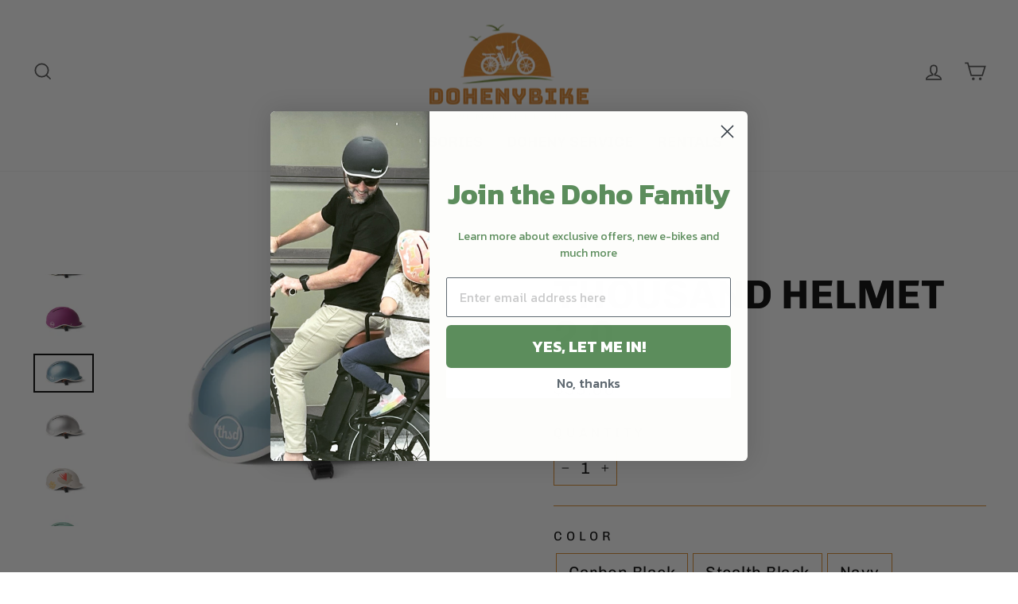

--- FILE ---
content_type: text/html; charset=utf-8
request_url: https://dohenybike.com/products/thousand-helmet-2-0?variant=40147510984767
body_size: 42686
content:
<!doctype html>
<html class="no-js" lang="en" dir="ltr">

<head>
  <!-- Google tag (gtag.js) -->
<script async src="https://www.googletagmanager.com/gtag/js?id=AW-608578870">
</script>
<script>
  window.dataLayer = window.dataLayer || [];
  function gtag(){dataLayer.push(arguments);}
  gtag('js', new Date());

  gtag('config', 'AW-608578870');
</script>
  <!-- Google Tag Manager -->
<script>(function(w,d,s,l,i){w[l]=w[l]||[];w[l].push({'gtm.start':
new Date().getTime(),event:'gtm.js'});var f=d.getElementsByTagName(s)[0],
j=d.createElement(s),dl=l!='dataLayer'?'&l='+l:'';j.async=true;j.src=
'https://www.googletagmanager.com/gtm.js?id='+i+dl;f.parentNode.insertBefore(j,f);
})(window,document,'script','dataLayer','GTM-MDXPTNQ');</script>
<!-- End Google Tag Manager -->
  <meta name="google-site-verification" content="g6vxt28DEaHM_l4fg7tbBcbInlPNMlZtiMJrsVYfB98"<meta name="google-site-verification" content="H6LViRmvCMhRrALlMtUhIkAbeeVf4aB4CZm0BKPZ6ZE" />
  <meta name="ahrefs-site-verification" content="e5f0d36446df3087d2a7e657af3027c39ae74dae566bcf9011e580b2e5a1881d">
  <meta name="google-site-verification" content="aqOfQ26cQy7CJ84M6yyeGLV55fouaZRQfVLIx3iS0WY" />
  <script src="https://www.googleoptimize.com/optimize.js?id=OPT-N83BCNH"></script>
  <meta charset="utf-8">
  <meta http-equiv="X-UA-Compatible" content="IE=edge,chrome=1">
  <meta name="viewport" content="width=device-width,initial-scale=1">
  <meta name="theme-color" content="#da8829">
  <link rel="canonical" href="https://dohenybike.com/products/thousand-helmet-2-0">
  <link rel="preconnect" href="https://cdn.shopify.com">
  <link rel="preconnect" href="https://fonts.shopifycdn.com">
  <link rel="dns-prefetch" href="https://productreviews.shopifycdn.com">
  <link rel="dns-prefetch" href="https://ajax.googleapis.com">
  <link rel="dns-prefetch" href="https://maps.googleapis.com">
  <link rel="dns-prefetch" href="https://maps.gstatic.com">
  <!-- begin Convert Experiences code--><script type="text/javascript" src="//cdn-3.convertexperiments.com/js/10007638-10006950.js"></script><!-- end Convert Experiences code --><link rel="shortcut icon" href="//dohenybike.com/cdn/shop/files/Untitled-24png_256x256_4f13111c-0855-4e6c-b9c9-f34bf5b1d941_32x32.webp?v=1652124427" type="image/png" /><title>Thousand Helmet 2.0
&ndash; Doheny Bike
</title>
<meta name="description" content="With more ventilation for cooler riding, an integrated magnetic tail light option for increased safety, and a more comfortable design to fit more riders of all backgrounds, Heritage 2.0 is the next generation of our classic collection. The most convenient way to leave your helmet behind. Access the hidden channel behin"><meta property="og:site_name" content="Doheny Bike">
  <meta property="og:url" content="https://dohenybike.com/products/thousand-helmet-2-0">
  <meta property="og:title" content="Thousand Helmet 2.0">
  <meta property="og:type" content="product">
  <meta property="og:description" content="With more ventilation for cooler riding, an integrated magnetic tail light option for increased safety, and a more comfortable design to fit more riders of all backgrounds, Heritage 2.0 is the next generation of our classic collection. The most convenient way to leave your helmet behind. Access the hidden channel behin"><meta property="og:image" content="http://dohenybike.com/cdn/shop/files/Untitleddesign-2023-07-17T130144.463.png?v=1689624112">
    <meta property="og:image:secure_url" content="https://dohenybike.com/cdn/shop/files/Untitleddesign-2023-07-17T130144.463.png?v=1689624112">
    <meta property="og:image:width" content="3888">
    <meta property="og:image:height" content="2791"><meta name="twitter:site" content="@">
  <meta name="twitter:card" content="summary_large_image">
  <meta name="twitter:title" content="Thousand Helmet 2.0">
  <meta name="twitter:description" content="With more ventilation for cooler riding, an integrated magnetic tail light option for increased safety, and a more comfortable design to fit more riders of all backgrounds, Heritage 2.0 is the next generation of our classic collection. The most convenient way to leave your helmet behind. Access the hidden channel behin">
<style data-shopify>@font-face {
  font-family: Chivo;
  font-weight: 700;
  font-style: normal;
  font-display: swap;
  src: url("//dohenybike.com/cdn/fonts/chivo/chivo_n7.4d81c6f06c2ff78ed42169d6ec4aefa6d5cb0ff0.woff2") format("woff2"),
       url("//dohenybike.com/cdn/fonts/chivo/chivo_n7.a0e879417e089c259360eefc0ac3a3c8ea4e2830.woff") format("woff");
}

  @font-face {
  font-family: Chivo;
  font-weight: 400;
  font-style: normal;
  font-display: swap;
  src: url("//dohenybike.com/cdn/fonts/chivo/chivo_n4.059fadbbf52d9f02350103459eb216e4b24c4661.woff2") format("woff2"),
       url("//dohenybike.com/cdn/fonts/chivo/chivo_n4.f2f8fca8b7ff9f510fa7f09ffe5448b3504bccf5.woff") format("woff");
}


  @font-face {
  font-family: Chivo;
  font-weight: 600;
  font-style: normal;
  font-display: swap;
  src: url("//dohenybike.com/cdn/fonts/chivo/chivo_n6.f9638c62d721d8e9a4edb2157536aca06555a2ef.woff2") format("woff2"),
       url("//dohenybike.com/cdn/fonts/chivo/chivo_n6.e2c28a3a706d80ac835c3a5f137e27b4f07db7ec.woff") format("woff");
}

  @font-face {
  font-family: Chivo;
  font-weight: 400;
  font-style: italic;
  font-display: swap;
  src: url("//dohenybike.com/cdn/fonts/chivo/chivo_i4.95e9c0ba514943a715970b2897b31bdfdc9132b8.woff2") format("woff2"),
       url("//dohenybike.com/cdn/fonts/chivo/chivo_i4.31da6515f3970f86ac14321ace1609bd161f315f.woff") format("woff");
}

  @font-face {
  font-family: Chivo;
  font-weight: 600;
  font-style: italic;
  font-display: swap;
  src: url("//dohenybike.com/cdn/fonts/chivo/chivo_i6.5767b197b8abe5b516960b7c1e7738b6d04fdebf.woff2") format("woff2"),
       url("//dohenybike.com/cdn/fonts/chivo/chivo_i6.033221d07b29152a54db12ae33504526b58cfb0e.woff") format("woff");
}

</style><link href="//dohenybike.com/cdn/shop/t/36/assets/theme.css?v=34683417445547727691698351016" rel="stylesheet" type="text/css" media="all" />
<style data-shopify>:root {
    --typeHeaderPrimary: Chivo;
    --typeHeaderFallback: sans-serif;
    --typeHeaderSize: 60px;
    --typeHeaderWeight: 700;
    --typeHeaderLineHeight: 1;
    --typeHeaderSpacing: 0.0em;

    --typeBasePrimary:Chivo;
    --typeBaseFallback:sans-serif;
    --typeBaseSize: 20px;
    --typeBaseWeight: 400;
    --typeBaseSpacing: 0.025em;
    --typeBaseLineHeight: 1.6;

    --typeCollectionTitle: 18px;

    --iconWeight: 4px;
    --iconLinecaps: miter;

    
      --buttonRadius: 50px;
    

    --colorGridOverlayOpacity: 0.1;
  }

  .placeholder-content {
    background-image: linear-gradient(100deg, #ffffff 40%, #f7f7f7 63%, #ffffff 79%);
  }</style><script>
    document.documentElement.className = document.documentElement.className.replace('no-js', 'js');

    window.theme = window.theme || {};
    theme.routes = {
      home: "/",
      cart: "/cart.js",
      cartPage: "/cart",
      cartAdd: "/cart/add.js",
      cartChange: "/cart/change.js",
      search: "/search"
    };
    theme.strings = {
      soldOut: "Sold Out",
      unavailable: "Unavailable",
      inStockLabel: "In stock, ready to ship",
      stockLabel: "Low stock - [count] items left",
      willNotShipUntil: "Ready to ship [date]",
      willBeInStockAfter: "Back in stock [date]",
      waitingForStock: "Inventory on the way",
      savePrice: "Save [saved_amount]",
      cartEmpty: "Your cart is currently empty.",
      cartTermsConfirmation: "You must agree with the terms and conditions of sales to check out",
      searchCollections: "Collections:",
      searchPages: "Pages:",
      searchArticles: "Articles:"
    };
    theme.settings = {
      dynamicVariantsEnable: true,
      cartType: "page",
      isCustomerTemplate: false,
      moneyFormat: "${{amount}}",
      saveType: "dollar",
      productImageSize: "natural",
      productImageCover: true,
      predictiveSearch: true,
      predictiveSearchType: "product,article,page,collection",
      quickView: false,
      themeName: 'Impulse',
      themeVersion: "5.5.3"
    };
  </script>

  <script>window.performance && window.performance.mark && window.performance.mark('shopify.content_for_header.start');</script><meta name="facebook-domain-verification" content="4fqpishgnc8d9yabnjdr2dwkg3gaws">
<meta name="google-site-verification" content="ugRqZeRbbRu52mtWSAt8l7huexqZDcjAdPF2KQfByMA">
<meta id="shopify-digital-wallet" name="shopify-digital-wallet" content="/26867466303/digital_wallets/dialog">
<meta name="shopify-checkout-api-token" content="88383dd4a268d57735ab43a3bca91769">
<meta id="in-context-paypal-metadata" data-shop-id="26867466303" data-venmo-supported="false" data-environment="production" data-locale="en_US" data-paypal-v4="true" data-currency="USD">
<link rel="alternate" type="application/json+oembed" href="https://dohenybike.com/products/thousand-helmet-2-0.oembed">
<script async="async" src="/checkouts/internal/preloads.js?locale=en-US"></script>
<link rel="preconnect" href="https://shop.app" crossorigin="anonymous">
<script async="async" src="https://shop.app/checkouts/internal/preloads.js?locale=en-US&shop_id=26867466303" crossorigin="anonymous"></script>
<script id="apple-pay-shop-capabilities" type="application/json">{"shopId":26867466303,"countryCode":"US","currencyCode":"USD","merchantCapabilities":["supports3DS"],"merchantId":"gid:\/\/shopify\/Shop\/26867466303","merchantName":"Doheny Bike","requiredBillingContactFields":["postalAddress","email","phone"],"requiredShippingContactFields":["postalAddress","email","phone"],"shippingType":"shipping","supportedNetworks":["visa","masterCard","amex","discover","elo","jcb"],"total":{"type":"pending","label":"Doheny Bike","amount":"1.00"},"shopifyPaymentsEnabled":true,"supportsSubscriptions":true}</script>
<script id="shopify-features" type="application/json">{"accessToken":"88383dd4a268d57735ab43a3bca91769","betas":["rich-media-storefront-analytics"],"domain":"dohenybike.com","predictiveSearch":true,"shopId":26867466303,"locale":"en"}</script>
<script>var Shopify = Shopify || {};
Shopify.shop = "dohenybike-com.myshopify.com";
Shopify.locale = "en";
Shopify.currency = {"active":"USD","rate":"1.0"};
Shopify.country = "US";
Shopify.theme = {"name":"Updated Website 10\/31","id":122848870463,"schema_name":"Impulse","schema_version":"5.5.3","theme_store_id":null,"role":"main"};
Shopify.theme.handle = "null";
Shopify.theme.style = {"id":null,"handle":null};
Shopify.cdnHost = "dohenybike.com/cdn";
Shopify.routes = Shopify.routes || {};
Shopify.routes.root = "/";</script>
<script type="module">!function(o){(o.Shopify=o.Shopify||{}).modules=!0}(window);</script>
<script>!function(o){function n(){var o=[];function n(){o.push(Array.prototype.slice.apply(arguments))}return n.q=o,n}var t=o.Shopify=o.Shopify||{};t.loadFeatures=n(),t.autoloadFeatures=n()}(window);</script>
<script>
  window.ShopifyPay = window.ShopifyPay || {};
  window.ShopifyPay.apiHost = "shop.app\/pay";
  window.ShopifyPay.redirectState = null;
</script>
<script id="shop-js-analytics" type="application/json">{"pageType":"product"}</script>
<script defer="defer" async type="module" src="//dohenybike.com/cdn/shopifycloud/shop-js/modules/v2/client.init-shop-cart-sync_BN7fPSNr.en.esm.js"></script>
<script defer="defer" async type="module" src="//dohenybike.com/cdn/shopifycloud/shop-js/modules/v2/chunk.common_Cbph3Kss.esm.js"></script>
<script defer="defer" async type="module" src="//dohenybike.com/cdn/shopifycloud/shop-js/modules/v2/chunk.modal_DKumMAJ1.esm.js"></script>
<script type="module">
  await import("//dohenybike.com/cdn/shopifycloud/shop-js/modules/v2/client.init-shop-cart-sync_BN7fPSNr.en.esm.js");
await import("//dohenybike.com/cdn/shopifycloud/shop-js/modules/v2/chunk.common_Cbph3Kss.esm.js");
await import("//dohenybike.com/cdn/shopifycloud/shop-js/modules/v2/chunk.modal_DKumMAJ1.esm.js");

  window.Shopify.SignInWithShop?.initShopCartSync?.({"fedCMEnabled":true,"windoidEnabled":true});

</script>
<script defer="defer" async type="module" src="//dohenybike.com/cdn/shopifycloud/shop-js/modules/v2/client.payment-terms_BxzfvcZJ.en.esm.js"></script>
<script defer="defer" async type="module" src="//dohenybike.com/cdn/shopifycloud/shop-js/modules/v2/chunk.common_Cbph3Kss.esm.js"></script>
<script defer="defer" async type="module" src="//dohenybike.com/cdn/shopifycloud/shop-js/modules/v2/chunk.modal_DKumMAJ1.esm.js"></script>
<script type="module">
  await import("//dohenybike.com/cdn/shopifycloud/shop-js/modules/v2/client.payment-terms_BxzfvcZJ.en.esm.js");
await import("//dohenybike.com/cdn/shopifycloud/shop-js/modules/v2/chunk.common_Cbph3Kss.esm.js");
await import("//dohenybike.com/cdn/shopifycloud/shop-js/modules/v2/chunk.modal_DKumMAJ1.esm.js");

  
</script>
<script>
  window.Shopify = window.Shopify || {};
  if (!window.Shopify.featureAssets) window.Shopify.featureAssets = {};
  window.Shopify.featureAssets['shop-js'] = {"shop-cart-sync":["modules/v2/client.shop-cart-sync_CJVUk8Jm.en.esm.js","modules/v2/chunk.common_Cbph3Kss.esm.js","modules/v2/chunk.modal_DKumMAJ1.esm.js"],"init-fed-cm":["modules/v2/client.init-fed-cm_7Fvt41F4.en.esm.js","modules/v2/chunk.common_Cbph3Kss.esm.js","modules/v2/chunk.modal_DKumMAJ1.esm.js"],"init-shop-email-lookup-coordinator":["modules/v2/client.init-shop-email-lookup-coordinator_Cc088_bR.en.esm.js","modules/v2/chunk.common_Cbph3Kss.esm.js","modules/v2/chunk.modal_DKumMAJ1.esm.js"],"init-windoid":["modules/v2/client.init-windoid_hPopwJRj.en.esm.js","modules/v2/chunk.common_Cbph3Kss.esm.js","modules/v2/chunk.modal_DKumMAJ1.esm.js"],"shop-button":["modules/v2/client.shop-button_B0jaPSNF.en.esm.js","modules/v2/chunk.common_Cbph3Kss.esm.js","modules/v2/chunk.modal_DKumMAJ1.esm.js"],"shop-cash-offers":["modules/v2/client.shop-cash-offers_DPIskqss.en.esm.js","modules/v2/chunk.common_Cbph3Kss.esm.js","modules/v2/chunk.modal_DKumMAJ1.esm.js"],"shop-toast-manager":["modules/v2/client.shop-toast-manager_CK7RT69O.en.esm.js","modules/v2/chunk.common_Cbph3Kss.esm.js","modules/v2/chunk.modal_DKumMAJ1.esm.js"],"init-shop-cart-sync":["modules/v2/client.init-shop-cart-sync_BN7fPSNr.en.esm.js","modules/v2/chunk.common_Cbph3Kss.esm.js","modules/v2/chunk.modal_DKumMAJ1.esm.js"],"init-customer-accounts-sign-up":["modules/v2/client.init-customer-accounts-sign-up_CfPf4CXf.en.esm.js","modules/v2/client.shop-login-button_DeIztwXF.en.esm.js","modules/v2/chunk.common_Cbph3Kss.esm.js","modules/v2/chunk.modal_DKumMAJ1.esm.js"],"pay-button":["modules/v2/client.pay-button_CgIwFSYN.en.esm.js","modules/v2/chunk.common_Cbph3Kss.esm.js","modules/v2/chunk.modal_DKumMAJ1.esm.js"],"init-customer-accounts":["modules/v2/client.init-customer-accounts_DQ3x16JI.en.esm.js","modules/v2/client.shop-login-button_DeIztwXF.en.esm.js","modules/v2/chunk.common_Cbph3Kss.esm.js","modules/v2/chunk.modal_DKumMAJ1.esm.js"],"avatar":["modules/v2/client.avatar_BTnouDA3.en.esm.js"],"init-shop-for-new-customer-accounts":["modules/v2/client.init-shop-for-new-customer-accounts_CsZy_esa.en.esm.js","modules/v2/client.shop-login-button_DeIztwXF.en.esm.js","modules/v2/chunk.common_Cbph3Kss.esm.js","modules/v2/chunk.modal_DKumMAJ1.esm.js"],"shop-follow-button":["modules/v2/client.shop-follow-button_BRMJjgGd.en.esm.js","modules/v2/chunk.common_Cbph3Kss.esm.js","modules/v2/chunk.modal_DKumMAJ1.esm.js"],"checkout-modal":["modules/v2/client.checkout-modal_B9Drz_yf.en.esm.js","modules/v2/chunk.common_Cbph3Kss.esm.js","modules/v2/chunk.modal_DKumMAJ1.esm.js"],"shop-login-button":["modules/v2/client.shop-login-button_DeIztwXF.en.esm.js","modules/v2/chunk.common_Cbph3Kss.esm.js","modules/v2/chunk.modal_DKumMAJ1.esm.js"],"lead-capture":["modules/v2/client.lead-capture_DXYzFM3R.en.esm.js","modules/v2/chunk.common_Cbph3Kss.esm.js","modules/v2/chunk.modal_DKumMAJ1.esm.js"],"shop-login":["modules/v2/client.shop-login_CA5pJqmO.en.esm.js","modules/v2/chunk.common_Cbph3Kss.esm.js","modules/v2/chunk.modal_DKumMAJ1.esm.js"],"payment-terms":["modules/v2/client.payment-terms_BxzfvcZJ.en.esm.js","modules/v2/chunk.common_Cbph3Kss.esm.js","modules/v2/chunk.modal_DKumMAJ1.esm.js"]};
</script>
<script>(function() {
  var isLoaded = false;
  function asyncLoad() {
    if (isLoaded) return;
    isLoaded = true;
    var urls = ["https:\/\/formbuilder.hulkapps.com\/skeletopapp.js?shop=dohenybike-com.myshopify.com","https:\/\/instafeed.nfcube.com\/cdn\/22d4c82d8fbde744853bcf8c953bd004.js?shop=dohenybike-com.myshopify.com","https:\/\/cdn.shopify.com\/s\/files\/1\/0268\/6746\/6303\/t\/33\/assets\/affirmShopify.js?v=1670980378\u0026shop=dohenybike-com.myshopify.com","https:\/\/cdn-loyalty.yotpo.com\/loader\/wnng7AryOCivUI5kpsRaTQ.js?shop=dohenybike-com.myshopify.com","https:\/\/app.cpscentral.com\/admside\/js\/Shopify_App\/shopify.js?shop=dohenybike-com.myshopify.com","https:\/\/app.cpscentral.com\/admside\/js\/Shopify_App\/shopify_cart.js?shop=dohenybike-com.myshopify.com","https:\/\/cdn.adscale.com\/static\/ecom_js\/dohenybike-com\/add_item_to_cart.js?ver=20260131\u0026shop=dohenybike-com.myshopify.com"];
    for (var i = 0; i < urls.length; i++) {
      var s = document.createElement('script');
      s.type = 'text/javascript';
      s.async = true;
      s.src = urls[i];
      var x = document.getElementsByTagName('script')[0];
      x.parentNode.insertBefore(s, x);
    }
  };
  if(window.attachEvent) {
    window.attachEvent('onload', asyncLoad);
  } else {
    window.addEventListener('load', asyncLoad, false);
  }
})();</script>
<script id="__st">var __st={"a":26867466303,"offset":-28800,"reqid":"5fb340cd-7531-449d-86a3-361335ac3193-1769878482","pageurl":"dohenybike.com\/products\/thousand-helmet-2-0?variant=40147510984767","u":"a1a81aa0a11a","p":"product","rtyp":"product","rid":7201865138239};</script>
<script>window.ShopifyPaypalV4VisibilityTracking = true;</script>
<script id="captcha-bootstrap">!function(){'use strict';const t='contact',e='account',n='new_comment',o=[[t,t],['blogs',n],['comments',n],[t,'customer']],c=[[e,'customer_login'],[e,'guest_login'],[e,'recover_customer_password'],[e,'create_customer']],r=t=>t.map((([t,e])=>`form[action*='/${t}']:not([data-nocaptcha='true']) input[name='form_type'][value='${e}']`)).join(','),a=t=>()=>t?[...document.querySelectorAll(t)].map((t=>t.form)):[];function s(){const t=[...o],e=r(t);return a(e)}const i='password',u='form_key',d=['recaptcha-v3-token','g-recaptcha-response','h-captcha-response',i],f=()=>{try{return window.sessionStorage}catch{return}},m='__shopify_v',_=t=>t.elements[u];function p(t,e,n=!1){try{const o=window.sessionStorage,c=JSON.parse(o.getItem(e)),{data:r}=function(t){const{data:e,action:n}=t;return t[m]||n?{data:e,action:n}:{data:t,action:n}}(c);for(const[e,n]of Object.entries(r))t.elements[e]&&(t.elements[e].value=n);n&&o.removeItem(e)}catch(o){console.error('form repopulation failed',{error:o})}}const l='form_type',E='cptcha';function T(t){t.dataset[E]=!0}const w=window,h=w.document,L='Shopify',v='ce_forms',y='captcha';let A=!1;((t,e)=>{const n=(g='f06e6c50-85a8-45c8-87d0-21a2b65856fe',I='https://cdn.shopify.com/shopifycloud/storefront-forms-hcaptcha/ce_storefront_forms_captcha_hcaptcha.v1.5.2.iife.js',D={infoText:'Protected by hCaptcha',privacyText:'Privacy',termsText:'Terms'},(t,e,n)=>{const o=w[L][v],c=o.bindForm;if(c)return c(t,g,e,D).then(n);var r;o.q.push([[t,g,e,D],n]),r=I,A||(h.body.append(Object.assign(h.createElement('script'),{id:'captcha-provider',async:!0,src:r})),A=!0)});var g,I,D;w[L]=w[L]||{},w[L][v]=w[L][v]||{},w[L][v].q=[],w[L][y]=w[L][y]||{},w[L][y].protect=function(t,e){n(t,void 0,e),T(t)},Object.freeze(w[L][y]),function(t,e,n,w,h,L){const[v,y,A,g]=function(t,e,n){const i=e?o:[],u=t?c:[],d=[...i,...u],f=r(d),m=r(i),_=r(d.filter((([t,e])=>n.includes(e))));return[a(f),a(m),a(_),s()]}(w,h,L),I=t=>{const e=t.target;return e instanceof HTMLFormElement?e:e&&e.form},D=t=>v().includes(t);t.addEventListener('submit',(t=>{const e=I(t);if(!e)return;const n=D(e)&&!e.dataset.hcaptchaBound&&!e.dataset.recaptchaBound,o=_(e),c=g().includes(e)&&(!o||!o.value);(n||c)&&t.preventDefault(),c&&!n&&(function(t){try{if(!f())return;!function(t){const e=f();if(!e)return;const n=_(t);if(!n)return;const o=n.value;o&&e.removeItem(o)}(t);const e=Array.from(Array(32),(()=>Math.random().toString(36)[2])).join('');!function(t,e){_(t)||t.append(Object.assign(document.createElement('input'),{type:'hidden',name:u})),t.elements[u].value=e}(t,e),function(t,e){const n=f();if(!n)return;const o=[...t.querySelectorAll(`input[type='${i}']`)].map((({name:t})=>t)),c=[...d,...o],r={};for(const[a,s]of new FormData(t).entries())c.includes(a)||(r[a]=s);n.setItem(e,JSON.stringify({[m]:1,action:t.action,data:r}))}(t,e)}catch(e){console.error('failed to persist form',e)}}(e),e.submit())}));const S=(t,e)=>{t&&!t.dataset[E]&&(n(t,e.some((e=>e===t))),T(t))};for(const o of['focusin','change'])t.addEventListener(o,(t=>{const e=I(t);D(e)&&S(e,y())}));const B=e.get('form_key'),M=e.get(l),P=B&&M;t.addEventListener('DOMContentLoaded',(()=>{const t=y();if(P)for(const e of t)e.elements[l].value===M&&p(e,B);[...new Set([...A(),...v().filter((t=>'true'===t.dataset.shopifyCaptcha))])].forEach((e=>S(e,t)))}))}(h,new URLSearchParams(w.location.search),n,t,e,['guest_login'])})(!0,!1)}();</script>
<script integrity="sha256-4kQ18oKyAcykRKYeNunJcIwy7WH5gtpwJnB7kiuLZ1E=" data-source-attribution="shopify.loadfeatures" defer="defer" src="//dohenybike.com/cdn/shopifycloud/storefront/assets/storefront/load_feature-a0a9edcb.js" crossorigin="anonymous"></script>
<script crossorigin="anonymous" defer="defer" src="//dohenybike.com/cdn/shopifycloud/storefront/assets/shopify_pay/storefront-65b4c6d7.js?v=20250812"></script>
<script data-source-attribution="shopify.dynamic_checkout.dynamic.init">var Shopify=Shopify||{};Shopify.PaymentButton=Shopify.PaymentButton||{isStorefrontPortableWallets:!0,init:function(){window.Shopify.PaymentButton.init=function(){};var t=document.createElement("script");t.src="https://dohenybike.com/cdn/shopifycloud/portable-wallets/latest/portable-wallets.en.js",t.type="module",document.head.appendChild(t)}};
</script>
<script data-source-attribution="shopify.dynamic_checkout.buyer_consent">
  function portableWalletsHideBuyerConsent(e){var t=document.getElementById("shopify-buyer-consent"),n=document.getElementById("shopify-subscription-policy-button");t&&n&&(t.classList.add("hidden"),t.setAttribute("aria-hidden","true"),n.removeEventListener("click",e))}function portableWalletsShowBuyerConsent(e){var t=document.getElementById("shopify-buyer-consent"),n=document.getElementById("shopify-subscription-policy-button");t&&n&&(t.classList.remove("hidden"),t.removeAttribute("aria-hidden"),n.addEventListener("click",e))}window.Shopify?.PaymentButton&&(window.Shopify.PaymentButton.hideBuyerConsent=portableWalletsHideBuyerConsent,window.Shopify.PaymentButton.showBuyerConsent=portableWalletsShowBuyerConsent);
</script>
<script data-source-attribution="shopify.dynamic_checkout.cart.bootstrap">document.addEventListener("DOMContentLoaded",(function(){function t(){return document.querySelector("shopify-accelerated-checkout-cart, shopify-accelerated-checkout")}if(t())Shopify.PaymentButton.init();else{new MutationObserver((function(e,n){t()&&(Shopify.PaymentButton.init(),n.disconnect())})).observe(document.body,{childList:!0,subtree:!0})}}));
</script>
<link id="shopify-accelerated-checkout-styles" rel="stylesheet" media="screen" href="https://dohenybike.com/cdn/shopifycloud/portable-wallets/latest/accelerated-checkout-backwards-compat.css" crossorigin="anonymous">
<style id="shopify-accelerated-checkout-cart">
        #shopify-buyer-consent {
  margin-top: 1em;
  display: inline-block;
  width: 100%;
}

#shopify-buyer-consent.hidden {
  display: none;
}

#shopify-subscription-policy-button {
  background: none;
  border: none;
  padding: 0;
  text-decoration: underline;
  font-size: inherit;
  cursor: pointer;
}

#shopify-subscription-policy-button::before {
  box-shadow: none;
}

      </style>

<script>window.performance && window.performance.mark && window.performance.mark('shopify.content_for_header.end');</script>

  <script src="//dohenybike.com/cdn/shop/t/36/assets/vendor-scripts-v11.js" defer="defer"></script><script src="//dohenybike.com/cdn/shop/t/36/assets/theme.js?v=135810884792292150381698338469" defer="defer"></script><!-- "snippets/shogun-head.liquid" was not rendered, the associated app was uninstalled -->
  
  <script type="application/ld+json">
{
  "@context": "https://schema.org",
  "@type": "BikeStore",
  "name": "Doheny Bike",
  "image": "https://cdn.shopify.com/s/files/1/0268/6746/6303/files/DohenyBike_ceb77f2b-3921-4bba-b8f0-48f9b9fc5d88_160x.png?v=1642542492",
  "@id": "",
  "url": "https://dohenybike.com/",
  "telephone": "949-427-3305",
  "priceRange": "$1,799 - $2,199",
  "address": {
    "@type": "PostalAddress",
    "streetAddress": "34163 Pacific Coast Highway Suite #100",
    "addressLocality": "Dana Point",
    "addressRegion": "CA",
    "postalCode": "92629",
    "addressCountry": "US"
  },
  "geo": {
    "@type": "GeoCoordinates",
    "latitude": 33.4667353,
    "longitude": -117.6995131
  },
  "openingHoursSpecification": [{
    "@type": "OpeningHoursSpecification",
    "dayOfWeek": [
      "Wednesday",
      "Thursday",
      "Friday"
    ],
    "opens": "12:00",
    "closes": "17:00"
  },{
    "@type": "OpeningHoursSpecification",
    "dayOfWeek": [
      "Saturday",
      "Sunday"
    ],
    "opens": "10:00",
    "closes": "17:00"
  }],
  "sameAs": [
    "https://www.facebook.com/dohenybike",
    "https://www.instagram.com/dohenybike/",
    "https://www.youtube.com/channel/UCSYmEDjIcv5hnhJHf1DnbpA/featured",
    "https://www.pinterest.com/DOHENYBIKE/_shop/"
  ] 
}
</script>
  <!-- Google tag (gtag.js) -->
<script async src="https://www.googletagmanager.com/gtag/js?id=G-EC4YT26NE3"></script>
<script>
  window.dataLayer = window.dataLayer || [];
  function gtag(){dataLayer.push(arguments);}
  gtag('js', new Date());

  gtag('config', 'G-EC4YT26NE3');
</script>
<!-- BEGIN app block: shopify://apps/yotpo-loyalty-rewards/blocks/loader-app-embed-block/2f9660df-5018-4e02-9868-ee1fb88d6ccd -->
    <script src="https://cdn-widgetsrepository.yotpo.com/v1/loader/wnng7AryOCivUI5kpsRaTQ" async></script>



    <script src="https://cdn-loyalty.yotpo.com/loader/wnng7AryOCivUI5kpsRaTQ.js?shop=dohenybike.com" async></script>


<!-- END app block --><!-- BEGIN app block: shopify://apps/judge-me-reviews/blocks/judgeme_core/61ccd3b1-a9f2-4160-9fe9-4fec8413e5d8 --><!-- Start of Judge.me Core -->






<link rel="dns-prefetch" href="https://cdnwidget.judge.me">
<link rel="dns-prefetch" href="https://cdn.judge.me">
<link rel="dns-prefetch" href="https://cdn1.judge.me">
<link rel="dns-prefetch" href="https://api.judge.me">

<script data-cfasync='false' class='jdgm-settings-script'>window.jdgmSettings={"pagination":5,"disable_web_reviews":false,"badge_no_review_text":"No reviews","badge_n_reviews_text":"{{ n }} review/reviews","badge_star_color":"#dd8829","hide_badge_preview_if_no_reviews":true,"badge_hide_text":false,"enforce_center_preview_badge":false,"widget_title":"Customer Reviews","widget_open_form_text":"Write a review","widget_close_form_text":"Cancel review","widget_refresh_page_text":"Refresh page","widget_summary_text":"Based on {{ number_of_reviews }} review/reviews","widget_no_review_text":"Be the first to write a review","widget_name_field_text":"Display name","widget_verified_name_field_text":"Verified Name (public)","widget_name_placeholder_text":"Display name","widget_required_field_error_text":"This field is required.","widget_email_field_text":"Email address","widget_verified_email_field_text":"Verified Email (private, can not be edited)","widget_email_placeholder_text":"Your email address","widget_email_field_error_text":"Please enter a valid email address.","widget_rating_field_text":"Rating","widget_review_title_field_text":"Review Title","widget_review_title_placeholder_text":"Give your review a title","widget_review_body_field_text":"Review content","widget_review_body_placeholder_text":"Start writing here...","widget_pictures_field_text":"Picture/Video (optional)","widget_submit_review_text":"Submit Review","widget_submit_verified_review_text":"Submit Verified Review","widget_submit_success_msg_with_auto_publish":"Thank you! Please refresh the page in a few moments to see your review. You can remove or edit your review by logging into \u003ca href='https://judge.me/login' target='_blank' rel='nofollow noopener'\u003eJudge.me\u003c/a\u003e","widget_submit_success_msg_no_auto_publish":"Thank you! Your review will be published as soon as it is approved by the shop admin. You can remove or edit your review by logging into \u003ca href='https://judge.me/login' target='_blank' rel='nofollow noopener'\u003eJudge.me\u003c/a\u003e","widget_show_default_reviews_out_of_total_text":"Showing {{ n_reviews_shown }} out of {{ n_reviews }} reviews.","widget_show_all_link_text":"Show all","widget_show_less_link_text":"Show less","widget_author_said_text":"{{ reviewer_name }} said:","widget_days_text":"{{ n }} days ago","widget_weeks_text":"{{ n }} week/weeks ago","widget_months_text":"{{ n }} month/months ago","widget_years_text":"{{ n }} year/years ago","widget_yesterday_text":"Yesterday","widget_today_text":"Today","widget_replied_text":"\u003e\u003e {{ shop_name }} replied:","widget_read_more_text":"Read more","widget_reviewer_name_as_initial":"","widget_rating_filter_color":"#dd8829","widget_rating_filter_see_all_text":"See all reviews","widget_sorting_most_recent_text":"Most Recent","widget_sorting_highest_rating_text":"Highest Rating","widget_sorting_lowest_rating_text":"Lowest Rating","widget_sorting_with_pictures_text":"Verified Buyers","widget_sorting_most_helpful_text":"Most Helpful","widget_open_question_form_text":"Ask a question","widget_reviews_subtab_text":"Reviews","widget_questions_subtab_text":"Questions","widget_question_label_text":"Question","widget_answer_label_text":"Answer","widget_question_placeholder_text":"Write your question here","widget_submit_question_text":"Submit Question","widget_question_submit_success_text":"Thank you for your question! We will notify you once it gets answered.","widget_star_color":"#dd8829","verified_badge_text":"Verified","verified_badge_bg_color":"","verified_badge_text_color":"","verified_badge_placement":"left-of-reviewer-name","widget_review_max_height":"","widget_hide_border":false,"widget_social_share":false,"widget_thumb":false,"widget_review_location_show":false,"widget_location_format":"country_iso_code","all_reviews_include_out_of_store_products":true,"all_reviews_out_of_store_text":"(out of stock)","all_reviews_pagination":100,"all_reviews_product_name_prefix_text":"about","enable_review_pictures":true,"enable_question_anwser":false,"widget_theme":"","review_date_format":"mm/dd/yyyy","default_sort_method":"highest-rating","widget_product_reviews_subtab_text":"Product Reviews","widget_shop_reviews_subtab_text":"Shop Reviews","widget_other_products_reviews_text":"Reviews for other products","widget_store_reviews_subtab_text":"Store reviews","widget_no_store_reviews_text":"This store hasn't received any reviews yet","widget_web_restriction_product_reviews_text":"This product hasn't received any reviews yet","widget_no_items_text":"No items found","widget_show_more_text":"Show more","widget_write_a_store_review_text":"Write a Store Review","widget_other_languages_heading":"Reviews in Other Languages","widget_translate_review_text":"Translate review to {{ language }}","widget_translating_review_text":"Translating...","widget_show_original_translation_text":"Show original ({{ language }})","widget_translate_review_failed_text":"Review couldn't be translated.","widget_translate_review_retry_text":"Retry","widget_translate_review_try_again_later_text":"Try again later","show_product_url_for_grouped_product":false,"widget_sorting_pictures_first_text":"Pictures First","show_pictures_on_all_rev_page_mobile":true,"show_pictures_on_all_rev_page_desktop":true,"floating_tab_hide_mobile_install_preference":false,"floating_tab_button_name":"★ Reviews","floating_tab_title":"Let customers speak for us","floating_tab_button_color":"","floating_tab_button_background_color":"","floating_tab_url":"","floating_tab_url_enabled":true,"floating_tab_tab_style":"text","all_reviews_text_badge_text":"Customers rate us {{ shop.metafields.judgeme.all_reviews_rating | round: 1 }}/5 based on {{ shop.metafields.judgeme.all_reviews_count }} reviews.","all_reviews_text_badge_text_branded_style":"{{ shop.metafields.judgeme.all_reviews_rating | round: 1 }} out of 5 stars based on {{ shop.metafields.judgeme.all_reviews_count }} reviews","is_all_reviews_text_badge_a_link":false,"show_stars_for_all_reviews_text_badge":false,"all_reviews_text_badge_url":"","all_reviews_text_style":"text","all_reviews_text_color_style":"judgeme_brand_color","all_reviews_text_color":"#108474","all_reviews_text_show_jm_brand":true,"featured_carousel_show_header":true,"featured_carousel_title":"Let customers speak for us","testimonials_carousel_title":"Customers are saying","videos_carousel_title":"Real customer stories","cards_carousel_title":"Customers are saying","featured_carousel_count_text":"from {{ n }} reviews","featured_carousel_add_link_to_all_reviews_page":false,"featured_carousel_url":"","featured_carousel_show_images":false,"featured_carousel_autoslide_interval":10,"featured_carousel_arrows_on_the_sides":false,"featured_carousel_height":250,"featured_carousel_width":100,"featured_carousel_image_size":0,"featured_carousel_image_height":250,"featured_carousel_arrow_color":"#eeeeee","verified_count_badge_style":"vintage","verified_count_badge_orientation":"horizontal","verified_count_badge_color_style":"judgeme_brand_color","verified_count_badge_color":"#108474","is_verified_count_badge_a_link":false,"verified_count_badge_url":"","verified_count_badge_show_jm_brand":true,"widget_rating_preset_default":5,"widget_first_sub_tab":"product-reviews","widget_show_histogram":true,"widget_histogram_use_custom_color":true,"widget_pagination_use_custom_color":false,"widget_star_use_custom_color":true,"widget_verified_badge_use_custom_color":false,"widget_write_review_use_custom_color":false,"picture_reminder_submit_button":"Upload Pictures","enable_review_videos":false,"mute_video_by_default":false,"widget_sorting_videos_first_text":"Videos First","widget_review_pending_text":"Pending","featured_carousel_items_for_large_screen":3,"social_share_options_order":"Facebook,Twitter","remove_microdata_snippet":true,"disable_json_ld":false,"enable_json_ld_products":false,"preview_badge_show_question_text":false,"preview_badge_no_question_text":"No questions","preview_badge_n_question_text":"{{ number_of_questions }} question/questions","qa_badge_show_icon":false,"qa_badge_position":"same-row","remove_judgeme_branding":true,"widget_add_search_bar":false,"widget_search_bar_placeholder":"Search","widget_sorting_verified_only_text":"Verified only","featured_carousel_theme":"focused","featured_carousel_show_rating":true,"featured_carousel_show_title":true,"featured_carousel_show_body":true,"featured_carousel_show_date":false,"featured_carousel_show_reviewer":true,"featured_carousel_show_product":false,"featured_carousel_header_background_color":"#108474","featured_carousel_header_text_color":"#ffffff","featured_carousel_name_product_separator":"reviewed","featured_carousel_full_star_background":"#108474","featured_carousel_empty_star_background":"#dadada","featured_carousel_vertical_theme_background":"#f9fafb","featured_carousel_verified_badge_enable":false,"featured_carousel_verified_badge_color":"#108474","featured_carousel_border_style":"round","featured_carousel_review_line_length_limit":3,"featured_carousel_more_reviews_button_text":"Read more reviews","featured_carousel_view_product_button_text":"View product","all_reviews_page_load_reviews_on":"scroll","all_reviews_page_load_more_text":"Load More Reviews","disable_fb_tab_reviews":false,"enable_ajax_cdn_cache":false,"widget_public_name_text":"displayed publicly like","default_reviewer_name":"John Smith","default_reviewer_name_has_non_latin":true,"widget_reviewer_anonymous":"Anonymous","medals_widget_title":"Judge.me Review Medals","medals_widget_background_color":"#f9fafb","medals_widget_position":"footer_all_pages","medals_widget_border_color":"#f9fafb","medals_widget_verified_text_position":"left","medals_widget_use_monochromatic_version":false,"medals_widget_elements_color":"#108474","show_reviewer_avatar":true,"widget_invalid_yt_video_url_error_text":"Not a YouTube video URL","widget_max_length_field_error_text":"Please enter no more than {0} characters.","widget_show_country_flag":false,"widget_show_collected_via_shop_app":true,"widget_verified_by_shop_badge_style":"light","widget_verified_by_shop_text":"Verified by Shop","widget_show_photo_gallery":false,"widget_load_with_code_splitting":true,"widget_ugc_install_preference":false,"widget_ugc_title":"Made by us, Shared by you","widget_ugc_subtitle":"Tag us to see your picture featured in our page","widget_ugc_arrows_color":"#ffffff","widget_ugc_primary_button_text":"Buy Now","widget_ugc_primary_button_background_color":"#108474","widget_ugc_primary_button_text_color":"#ffffff","widget_ugc_primary_button_border_width":"0","widget_ugc_primary_button_border_style":"none","widget_ugc_primary_button_border_color":"#108474","widget_ugc_primary_button_border_radius":"25","widget_ugc_secondary_button_text":"Load More","widget_ugc_secondary_button_background_color":"#ffffff","widget_ugc_secondary_button_text_color":"#108474","widget_ugc_secondary_button_border_width":"2","widget_ugc_secondary_button_border_style":"solid","widget_ugc_secondary_button_border_color":"#108474","widget_ugc_secondary_button_border_radius":"25","widget_ugc_reviews_button_text":"View Reviews","widget_ugc_reviews_button_background_color":"#ffffff","widget_ugc_reviews_button_text_color":"#108474","widget_ugc_reviews_button_border_width":"2","widget_ugc_reviews_button_border_style":"solid","widget_ugc_reviews_button_border_color":"#108474","widget_ugc_reviews_button_border_radius":"25","widget_ugc_reviews_button_link_to":"judgeme-reviews-page","widget_ugc_show_post_date":true,"widget_ugc_max_width":"800","widget_rating_metafield_value_type":true,"widget_primary_color":"#108474","widget_enable_secondary_color":false,"widget_secondary_color":"#edf5f5","widget_summary_average_rating_text":"{{ average_rating }} out of 5","widget_media_grid_title":"Customer photos \u0026 videos","widget_media_grid_see_more_text":"See more","widget_round_style":false,"widget_show_product_medals":true,"widget_verified_by_judgeme_text":"Verified by Judge.me","widget_show_store_medals":true,"widget_verified_by_judgeme_text_in_store_medals":"Verified by Judge.me","widget_media_field_exceed_quantity_message":"Sorry, we can only accept {{ max_media }} for one review.","widget_media_field_exceed_limit_message":"{{ file_name }} is too large, please select a {{ media_type }} less than {{ size_limit }}MB.","widget_review_submitted_text":"Review Submitted!","widget_question_submitted_text":"Question Submitted!","widget_close_form_text_question":"Cancel","widget_write_your_answer_here_text":"Write your answer here","widget_enabled_branded_link":true,"widget_show_collected_by_judgeme":false,"widget_reviewer_name_color":"","widget_write_review_text_color":"","widget_write_review_bg_color":"","widget_collected_by_judgeme_text":"collected by Judge.me","widget_pagination_type":"standard","widget_load_more_text":"Load More","widget_load_more_color":"#108474","widget_full_review_text":"Full Review","widget_read_more_reviews_text":"Read More Reviews","widget_read_questions_text":"Read Questions","widget_questions_and_answers_text":"Questions \u0026 Answers","widget_verified_by_text":"Verified by","widget_verified_text":"Verified","widget_number_of_reviews_text":"{{ number_of_reviews }} reviews","widget_back_button_text":"Back","widget_next_button_text":"Next","widget_custom_forms_filter_button":"Filters","custom_forms_style":"vertical","widget_show_review_information":false,"how_reviews_are_collected":"How reviews are collected?","widget_show_review_keywords":false,"widget_gdpr_statement":"How we use your data: We'll only contact you about the review you left, and only if necessary. By submitting your review, you agree to Judge.me's \u003ca href='https://judge.me/terms' target='_blank' rel='nofollow noopener'\u003eterms\u003c/a\u003e, \u003ca href='https://judge.me/privacy' target='_blank' rel='nofollow noopener'\u003eprivacy\u003c/a\u003e and \u003ca href='https://judge.me/content-policy' target='_blank' rel='nofollow noopener'\u003econtent\u003c/a\u003e policies.","widget_multilingual_sorting_enabled":false,"widget_translate_review_content_enabled":false,"widget_translate_review_content_method":"manual","popup_widget_review_selection":"automatically_with_pictures","popup_widget_round_border_style":true,"popup_widget_show_title":true,"popup_widget_show_body":true,"popup_widget_show_reviewer":false,"popup_widget_show_product":true,"popup_widget_show_pictures":true,"popup_widget_use_review_picture":true,"popup_widget_show_on_home_page":true,"popup_widget_show_on_product_page":true,"popup_widget_show_on_collection_page":true,"popup_widget_show_on_cart_page":true,"popup_widget_position":"bottom_left","popup_widget_first_review_delay":5,"popup_widget_duration":5,"popup_widget_interval":5,"popup_widget_review_count":5,"popup_widget_hide_on_mobile":true,"review_snippet_widget_round_border_style":true,"review_snippet_widget_card_color":"#FFFFFF","review_snippet_widget_slider_arrows_background_color":"#FFFFFF","review_snippet_widget_slider_arrows_color":"#000000","review_snippet_widget_star_color":"#108474","show_product_variant":false,"all_reviews_product_variant_label_text":"Variant: ","widget_show_verified_branding":false,"widget_ai_summary_title":"Customers say","widget_ai_summary_disclaimer":"AI-powered review summary based on recent customer reviews","widget_show_ai_summary":false,"widget_show_ai_summary_bg":false,"widget_show_review_title_input":true,"redirect_reviewers_invited_via_email":"review_widget","request_store_review_after_product_review":false,"request_review_other_products_in_order":false,"review_form_color_scheme":"default","review_form_corner_style":"square","review_form_star_color":{},"review_form_text_color":"#333333","review_form_background_color":"#ffffff","review_form_field_background_color":"#fafafa","review_form_button_color":{},"review_form_button_text_color":"#ffffff","review_form_modal_overlay_color":"#000000","review_content_screen_title_text":"How would you rate this product?","review_content_introduction_text":"We would love it if you would share a bit about your experience.","store_review_form_title_text":"How would you rate this store?","store_review_form_introduction_text":"We would love it if you would share a bit about your experience.","show_review_guidance_text":true,"one_star_review_guidance_text":"Poor","five_star_review_guidance_text":"Great","customer_information_screen_title_text":"About you","customer_information_introduction_text":"Please tell us more about you.","custom_questions_screen_title_text":"Your experience in more detail","custom_questions_introduction_text":"Here are a few questions to help us understand more about your experience.","review_submitted_screen_title_text":"Thanks for your review!","review_submitted_screen_thank_you_text":"We are processing it and it will appear on the store soon.","review_submitted_screen_email_verification_text":"Please confirm your email by clicking the link we just sent you. This helps us keep reviews authentic.","review_submitted_request_store_review_text":"Would you like to share your experience of shopping with us?","review_submitted_review_other_products_text":"Would you like to review these products?","store_review_screen_title_text":"Would you like to share your experience of shopping with us?","store_review_introduction_text":"We value your feedback and use it to improve. Please share any thoughts or suggestions you have.","reviewer_media_screen_title_picture_text":"Share a picture","reviewer_media_introduction_picture_text":"Upload a photo to support your review.","reviewer_media_screen_title_video_text":"Share a video","reviewer_media_introduction_video_text":"Upload a video to support your review.","reviewer_media_screen_title_picture_or_video_text":"Share a picture or video","reviewer_media_introduction_picture_or_video_text":"Upload a photo or video to support your review.","reviewer_media_youtube_url_text":"Paste your Youtube URL here","advanced_settings_next_step_button_text":"Next","advanced_settings_close_review_button_text":"Close","modal_write_review_flow":false,"write_review_flow_required_text":"Required","write_review_flow_privacy_message_text":"We respect your privacy.","write_review_flow_anonymous_text":"Post review as anonymous","write_review_flow_visibility_text":"This won't be visible to other customers.","write_review_flow_multiple_selection_help_text":"Select as many as you like","write_review_flow_single_selection_help_text":"Select one option","write_review_flow_required_field_error_text":"This field is required","write_review_flow_invalid_email_error_text":"Please enter a valid email address","write_review_flow_max_length_error_text":"Max. {{ max_length }} characters.","write_review_flow_media_upload_text":"\u003cb\u003eClick to upload\u003c/b\u003e or drag and drop","write_review_flow_gdpr_statement":"We'll only contact you about your review if necessary. By submitting your review, you agree to our \u003ca href='https://judge.me/terms' target='_blank' rel='nofollow noopener'\u003eterms and conditions\u003c/a\u003e and \u003ca href='https://judge.me/privacy' target='_blank' rel='nofollow noopener'\u003eprivacy policy\u003c/a\u003e.","rating_only_reviews_enabled":false,"show_negative_reviews_help_screen":false,"new_review_flow_help_screen_rating_threshold":3,"negative_review_resolution_screen_title_text":"Tell us more","negative_review_resolution_text":"Your experience matters to us. If there were issues with your purchase, we're here to help. Feel free to reach out to us, we'd love the opportunity to make things right.","negative_review_resolution_button_text":"Contact us","negative_review_resolution_proceed_with_review_text":"Leave a review","negative_review_resolution_subject":"Issue with purchase from {{ shop_name }}.{{ order_name }}","preview_badge_collection_page_install_status":false,"widget_review_custom_css":"","preview_badge_custom_css":"","preview_badge_stars_count":"5-stars","featured_carousel_custom_css":"","floating_tab_custom_css":"","all_reviews_widget_custom_css":"","medals_widget_custom_css":"","verified_badge_custom_css":"","all_reviews_text_custom_css":"","transparency_badges_collected_via_store_invite":false,"transparency_badges_from_another_provider":false,"transparency_badges_collected_from_store_visitor":false,"transparency_badges_collected_by_verified_review_provider":false,"transparency_badges_earned_reward":false,"transparency_badges_collected_via_store_invite_text":"Review collected via store invitation","transparency_badges_from_another_provider_text":"Review collected from another provider","transparency_badges_collected_from_store_visitor_text":"Review collected from a store visitor","transparency_badges_written_in_google_text":"Review written in Google","transparency_badges_written_in_etsy_text":"Review written in Etsy","transparency_badges_written_in_shop_app_text":"Review written in Shop App","transparency_badges_earned_reward_text":"Review earned a reward for future purchase","product_review_widget_per_page":10,"widget_store_review_label_text":"Review about the store","checkout_comment_extension_title_on_product_page":"Customer Comments","checkout_comment_extension_num_latest_comment_show":5,"checkout_comment_extension_format":"name_and_timestamp","checkout_comment_customer_name":"last_initial","checkout_comment_comment_notification":true,"preview_badge_collection_page_install_preference":true,"preview_badge_home_page_install_preference":false,"preview_badge_product_page_install_preference":true,"review_widget_install_preference":"","review_carousel_install_preference":false,"floating_reviews_tab_install_preference":"none","verified_reviews_count_badge_install_preference":false,"all_reviews_text_install_preference":false,"review_widget_best_location":false,"judgeme_medals_install_preference":false,"review_widget_revamp_enabled":false,"review_widget_qna_enabled":false,"review_widget_header_theme":"minimal","review_widget_widget_title_enabled":true,"review_widget_header_text_size":"medium","review_widget_header_text_weight":"regular","review_widget_average_rating_style":"compact","review_widget_bar_chart_enabled":true,"review_widget_bar_chart_type":"numbers","review_widget_bar_chart_style":"standard","review_widget_expanded_media_gallery_enabled":false,"review_widget_reviews_section_theme":"standard","review_widget_image_style":"thumbnails","review_widget_review_image_ratio":"square","review_widget_stars_size":"medium","review_widget_verified_badge":"standard_text","review_widget_review_title_text_size":"medium","review_widget_review_text_size":"medium","review_widget_review_text_length":"medium","review_widget_number_of_columns_desktop":3,"review_widget_carousel_transition_speed":5,"review_widget_custom_questions_answers_display":"always","review_widget_button_text_color":"#FFFFFF","review_widget_text_color":"#000000","review_widget_lighter_text_color":"#7B7B7B","review_widget_corner_styling":"soft","review_widget_review_word_singular":"review","review_widget_review_word_plural":"reviews","review_widget_voting_label":"Helpful?","review_widget_shop_reply_label":"Reply from {{ shop_name }}:","review_widget_filters_title":"Filters","qna_widget_question_word_singular":"Question","qna_widget_question_word_plural":"Questions","qna_widget_answer_reply_label":"Answer from {{ answerer_name }}:","qna_content_screen_title_text":"Ask a question about this product","qna_widget_question_required_field_error_text":"Please enter your question.","qna_widget_flow_gdpr_statement":"We'll only contact you about your question if necessary. By submitting your question, you agree to our \u003ca href='https://judge.me/terms' target='_blank' rel='nofollow noopener'\u003eterms and conditions\u003c/a\u003e and \u003ca href='https://judge.me/privacy' target='_blank' rel='nofollow noopener'\u003eprivacy policy\u003c/a\u003e.","qna_widget_question_submitted_text":"Thanks for your question!","qna_widget_close_form_text_question":"Close","qna_widget_question_submit_success_text":"We’ll notify you by email when your question is answered.","all_reviews_widget_v2025_enabled":false,"all_reviews_widget_v2025_header_theme":"default","all_reviews_widget_v2025_widget_title_enabled":true,"all_reviews_widget_v2025_header_text_size":"medium","all_reviews_widget_v2025_header_text_weight":"regular","all_reviews_widget_v2025_average_rating_style":"compact","all_reviews_widget_v2025_bar_chart_enabled":true,"all_reviews_widget_v2025_bar_chart_type":"numbers","all_reviews_widget_v2025_bar_chart_style":"standard","all_reviews_widget_v2025_expanded_media_gallery_enabled":false,"all_reviews_widget_v2025_show_store_medals":true,"all_reviews_widget_v2025_show_photo_gallery":true,"all_reviews_widget_v2025_show_review_keywords":false,"all_reviews_widget_v2025_show_ai_summary":false,"all_reviews_widget_v2025_show_ai_summary_bg":false,"all_reviews_widget_v2025_add_search_bar":false,"all_reviews_widget_v2025_default_sort_method":"most-recent","all_reviews_widget_v2025_reviews_per_page":10,"all_reviews_widget_v2025_reviews_section_theme":"default","all_reviews_widget_v2025_image_style":"thumbnails","all_reviews_widget_v2025_review_image_ratio":"square","all_reviews_widget_v2025_stars_size":"medium","all_reviews_widget_v2025_verified_badge":"bold_badge","all_reviews_widget_v2025_review_title_text_size":"medium","all_reviews_widget_v2025_review_text_size":"medium","all_reviews_widget_v2025_review_text_length":"medium","all_reviews_widget_v2025_number_of_columns_desktop":3,"all_reviews_widget_v2025_carousel_transition_speed":5,"all_reviews_widget_v2025_custom_questions_answers_display":"always","all_reviews_widget_v2025_show_product_variant":false,"all_reviews_widget_v2025_show_reviewer_avatar":true,"all_reviews_widget_v2025_reviewer_name_as_initial":"","all_reviews_widget_v2025_review_location_show":false,"all_reviews_widget_v2025_location_format":"","all_reviews_widget_v2025_show_country_flag":false,"all_reviews_widget_v2025_verified_by_shop_badge_style":"light","all_reviews_widget_v2025_social_share":false,"all_reviews_widget_v2025_social_share_options_order":"Facebook,Twitter,LinkedIn,Pinterest","all_reviews_widget_v2025_pagination_type":"standard","all_reviews_widget_v2025_button_text_color":"#FFFFFF","all_reviews_widget_v2025_text_color":"#000000","all_reviews_widget_v2025_lighter_text_color":"#7B7B7B","all_reviews_widget_v2025_corner_styling":"soft","all_reviews_widget_v2025_title":"Customer reviews","all_reviews_widget_v2025_ai_summary_title":"Customers say about this store","all_reviews_widget_v2025_no_review_text":"Be the first to write a review","platform":"shopify","branding_url":"https://app.judge.me/reviews/stores/dohenybike.com","branding_text":"Powered by Judge.me","locale":"en","reply_name":"Doheny Bike","widget_version":"2.1","footer":true,"autopublish":true,"review_dates":true,"enable_custom_form":false,"shop_use_review_site":true,"shop_locale":"en","enable_multi_locales_translations":false,"show_review_title_input":true,"review_verification_email_status":"always","can_be_branded":true,"reply_name_text":"Doheny Bike"};</script> <style class='jdgm-settings-style'>.jdgm-xx{left:0}:not(.jdgm-prev-badge__stars)>.jdgm-star{color:#dd8829}.jdgm-histogram .jdgm-star.jdgm-star{color:#dd8829}.jdgm-preview-badge .jdgm-star.jdgm-star{color:#dd8829}.jdgm-histogram .jdgm-histogram__bar-content{background:#dd8829}.jdgm-histogram .jdgm-histogram__bar:after{background:#dd8829}.jdgm-prev-badge[data-average-rating='0.00']{display:none !important}.jdgm-author-all-initials{display:none !important}.jdgm-author-last-initial{display:none !important}.jdgm-rev-widg__title{visibility:hidden}.jdgm-rev-widg__summary-text{visibility:hidden}.jdgm-prev-badge__text{visibility:hidden}.jdgm-rev__replier:before{content:'Doheny Bike'}.jdgm-rev__prod-link-prefix:before{content:'about'}.jdgm-rev__variant-label:before{content:'Variant: '}.jdgm-rev__out-of-store-text:before{content:'(out of stock)'}.jdgm-preview-badge[data-template="index"]{display:none !important}.jdgm-review-widget[data-from-snippet="true"]{display:none !important}.jdgm-verified-count-badget[data-from-snippet="true"]{display:none !important}.jdgm-carousel-wrapper[data-from-snippet="true"]{display:none !important}.jdgm-all-reviews-text[data-from-snippet="true"]{display:none !important}.jdgm-medals-section[data-from-snippet="true"]{display:none !important}.jdgm-ugc-media-wrapper[data-from-snippet="true"]{display:none !important}.jdgm-rev__transparency-badge[data-badge-type="review_collected_via_store_invitation"]{display:none !important}.jdgm-rev__transparency-badge[data-badge-type="review_collected_from_another_provider"]{display:none !important}.jdgm-rev__transparency-badge[data-badge-type="review_collected_from_store_visitor"]{display:none !important}.jdgm-rev__transparency-badge[data-badge-type="review_written_in_etsy"]{display:none !important}.jdgm-rev__transparency-badge[data-badge-type="review_written_in_google_business"]{display:none !important}.jdgm-rev__transparency-badge[data-badge-type="review_written_in_shop_app"]{display:none !important}.jdgm-rev__transparency-badge[data-badge-type="review_earned_for_future_purchase"]{display:none !important}
</style> <style class='jdgm-settings-style'></style>

  
  
  
  <style class='jdgm-miracle-styles'>
  @-webkit-keyframes jdgm-spin{0%{-webkit-transform:rotate(0deg);-ms-transform:rotate(0deg);transform:rotate(0deg)}100%{-webkit-transform:rotate(359deg);-ms-transform:rotate(359deg);transform:rotate(359deg)}}@keyframes jdgm-spin{0%{-webkit-transform:rotate(0deg);-ms-transform:rotate(0deg);transform:rotate(0deg)}100%{-webkit-transform:rotate(359deg);-ms-transform:rotate(359deg);transform:rotate(359deg)}}@font-face{font-family:'JudgemeStar';src:url("[data-uri]") format("woff");font-weight:normal;font-style:normal}.jdgm-star{font-family:'JudgemeStar';display:inline !important;text-decoration:none !important;padding:0 4px 0 0 !important;margin:0 !important;font-weight:bold;opacity:1;-webkit-font-smoothing:antialiased;-moz-osx-font-smoothing:grayscale}.jdgm-star:hover{opacity:1}.jdgm-star:last-of-type{padding:0 !important}.jdgm-star.jdgm--on:before{content:"\e000"}.jdgm-star.jdgm--off:before{content:"\e001"}.jdgm-star.jdgm--half:before{content:"\e002"}.jdgm-widget *{margin:0;line-height:1.4;-webkit-box-sizing:border-box;-moz-box-sizing:border-box;box-sizing:border-box;-webkit-overflow-scrolling:touch}.jdgm-hidden{display:none !important;visibility:hidden !important}.jdgm-temp-hidden{display:none}.jdgm-spinner{width:40px;height:40px;margin:auto;border-radius:50%;border-top:2px solid #eee;border-right:2px solid #eee;border-bottom:2px solid #eee;border-left:2px solid #ccc;-webkit-animation:jdgm-spin 0.8s infinite linear;animation:jdgm-spin 0.8s infinite linear}.jdgm-prev-badge{display:block !important}

</style>


  
  
   


<script data-cfasync='false' class='jdgm-script'>
!function(e){window.jdgm=window.jdgm||{},jdgm.CDN_HOST="https://cdnwidget.judge.me/",jdgm.CDN_HOST_ALT="https://cdn2.judge.me/cdn/widget_frontend/",jdgm.API_HOST="https://api.judge.me/",jdgm.CDN_BASE_URL="https://cdn.shopify.com/extensions/019c1033-b3a9-7ad3-b9bf-61b1f669de2a/judgeme-extensions-330/assets/",
jdgm.docReady=function(d){(e.attachEvent?"complete"===e.readyState:"loading"!==e.readyState)?
setTimeout(d,0):e.addEventListener("DOMContentLoaded",d)},jdgm.loadCSS=function(d,t,o,a){
!o&&jdgm.loadCSS.requestedUrls.indexOf(d)>=0||(jdgm.loadCSS.requestedUrls.push(d),
(a=e.createElement("link")).rel="stylesheet",a.class="jdgm-stylesheet",a.media="nope!",
a.href=d,a.onload=function(){this.media="all",t&&setTimeout(t)},e.body.appendChild(a))},
jdgm.loadCSS.requestedUrls=[],jdgm.loadJS=function(e,d){var t=new XMLHttpRequest;
t.onreadystatechange=function(){4===t.readyState&&(Function(t.response)(),d&&d(t.response))},
t.open("GET",e),t.onerror=function(){if(e.indexOf(jdgm.CDN_HOST)===0&&jdgm.CDN_HOST_ALT!==jdgm.CDN_HOST){var f=e.replace(jdgm.CDN_HOST,jdgm.CDN_HOST_ALT);jdgm.loadJS(f,d)}},t.send()},jdgm.docReady((function(){(window.jdgmLoadCSS||e.querySelectorAll(
".jdgm-widget, .jdgm-all-reviews-page").length>0)&&(jdgmSettings.widget_load_with_code_splitting?
parseFloat(jdgmSettings.widget_version)>=3?jdgm.loadCSS(jdgm.CDN_HOST+"widget_v3/base.css"):
jdgm.loadCSS(jdgm.CDN_HOST+"widget/base.css"):jdgm.loadCSS(jdgm.CDN_HOST+"shopify_v2.css"),
jdgm.loadJS(jdgm.CDN_HOST+"loa"+"der.js"))}))}(document);
</script>
<noscript><link rel="stylesheet" type="text/css" media="all" href="https://cdnwidget.judge.me/shopify_v2.css"></noscript>

<!-- BEGIN app snippet: theme_fix_tags --><script>
  (function() {
    var jdgmThemeFixes = null;
    if (!jdgmThemeFixes) return;
    var thisThemeFix = jdgmThemeFixes[Shopify.theme.id];
    if (!thisThemeFix) return;

    if (thisThemeFix.html) {
      document.addEventListener("DOMContentLoaded", function() {
        var htmlDiv = document.createElement('div');
        htmlDiv.classList.add('jdgm-theme-fix-html');
        htmlDiv.innerHTML = thisThemeFix.html;
        document.body.append(htmlDiv);
      });
    };

    if (thisThemeFix.css) {
      var styleTag = document.createElement('style');
      styleTag.classList.add('jdgm-theme-fix-style');
      styleTag.innerHTML = thisThemeFix.css;
      document.head.append(styleTag);
    };

    if (thisThemeFix.js) {
      var scriptTag = document.createElement('script');
      scriptTag.classList.add('jdgm-theme-fix-script');
      scriptTag.innerHTML = thisThemeFix.js;
      document.head.append(scriptTag);
    };
  })();
</script>
<!-- END app snippet -->
<!-- End of Judge.me Core -->



<!-- END app block --><!-- BEGIN app block: shopify://apps/userway-website-accessibility/blocks/uw-widget-extension/bc2d8a34-1a37-451b-ab1a-271bc4e9daa7 -->




<script type="text/javascript" async="" src="https://cdn.userway.org/widget.js?account=&amp;platfAppInstalledSiteId=&amp;shop=dohenybike.com"></script>

<!-- END app block --><!-- BEGIN app block: shopify://apps/klaviyo-email-marketing-sms/blocks/klaviyo-onsite-embed/2632fe16-c075-4321-a88b-50b567f42507 -->












  <script async src="https://static.klaviyo.com/onsite/js/W3HwFy/klaviyo.js?company_id=W3HwFy"></script>
  <script>!function(){if(!window.klaviyo){window._klOnsite=window._klOnsite||[];try{window.klaviyo=new Proxy({},{get:function(n,i){return"push"===i?function(){var n;(n=window._klOnsite).push.apply(n,arguments)}:function(){for(var n=arguments.length,o=new Array(n),w=0;w<n;w++)o[w]=arguments[w];var t="function"==typeof o[o.length-1]?o.pop():void 0,e=new Promise((function(n){window._klOnsite.push([i].concat(o,[function(i){t&&t(i),n(i)}]))}));return e}}})}catch(n){window.klaviyo=window.klaviyo||[],window.klaviyo.push=function(){var n;(n=window._klOnsite).push.apply(n,arguments)}}}}();</script>

  
    <script id="viewed_product">
      if (item == null) {
        var _learnq = _learnq || [];

        var MetafieldReviews = null
        var MetafieldYotpoRating = null
        var MetafieldYotpoCount = null
        var MetafieldLooxRating = null
        var MetafieldLooxCount = null
        var okendoProduct = null
        var okendoProductReviewCount = null
        var okendoProductReviewAverageValue = null
        try {
          // The following fields are used for Customer Hub recently viewed in order to add reviews.
          // This information is not part of __kla_viewed. Instead, it is part of __kla_viewed_reviewed_items
          MetafieldReviews = {};
          MetafieldYotpoRating = null
          MetafieldYotpoCount = null
          MetafieldLooxRating = null
          MetafieldLooxCount = null

          okendoProduct = null
          // If the okendo metafield is not legacy, it will error, which then requires the new json formatted data
          if (okendoProduct && 'error' in okendoProduct) {
            okendoProduct = null
          }
          okendoProductReviewCount = okendoProduct ? okendoProduct.reviewCount : null
          okendoProductReviewAverageValue = okendoProduct ? okendoProduct.reviewAverageValue : null
        } catch (error) {
          console.error('Error in Klaviyo onsite reviews tracking:', error);
        }

        var item = {
          Name: "Thousand Helmet 2.0",
          ProductID: 7201865138239,
          Categories: ["Accessories","EX 3.0 Mid Step Accessories","EZ 3.0 Step Thru Accessories","February Accessory Deals","Free EZ \u0026 EX Accessory Bundle","Helmets","Lock \u0026 Helmet Email","New Year Bundle","Products"],
          ImageURL: "https://dohenybike.com/cdn/shop/files/Untitleddesign-2023-07-17T130144.463_grande.png?v=1689624112",
          URL: "https://dohenybike.com/products/thousand-helmet-2-0",
          Brand: "Doheny Bike",
          Price: "$99.00",
          Value: "99.00",
          CompareAtPrice: "$99.00"
        };
        _learnq.push(['track', 'Viewed Product', item]);
        _learnq.push(['trackViewedItem', {
          Title: item.Name,
          ItemId: item.ProductID,
          Categories: item.Categories,
          ImageUrl: item.ImageURL,
          Url: item.URL,
          Metadata: {
            Brand: item.Brand,
            Price: item.Price,
            Value: item.Value,
            CompareAtPrice: item.CompareAtPrice
          },
          metafields:{
            reviews: MetafieldReviews,
            yotpo:{
              rating: MetafieldYotpoRating,
              count: MetafieldYotpoCount,
            },
            loox:{
              rating: MetafieldLooxRating,
              count: MetafieldLooxCount,
            },
            okendo: {
              rating: okendoProductReviewAverageValue,
              count: okendoProductReviewCount,
            }
          }
        }]);
      }
    </script>
  




  <script>
    window.klaviyoReviewsProductDesignMode = false
  </script>







<!-- END app block --><script src="https://cdn.shopify.com/extensions/019c1033-b3a9-7ad3-b9bf-61b1f669de2a/judgeme-extensions-330/assets/loader.js" type="text/javascript" defer="defer"></script>
<link href="https://monorail-edge.shopifysvc.com" rel="dns-prefetch">
<script>(function(){if ("sendBeacon" in navigator && "performance" in window) {try {var session_token_from_headers = performance.getEntriesByType('navigation')[0].serverTiming.find(x => x.name == '_s').description;} catch {var session_token_from_headers = undefined;}var session_cookie_matches = document.cookie.match(/_shopify_s=([^;]*)/);var session_token_from_cookie = session_cookie_matches && session_cookie_matches.length === 2 ? session_cookie_matches[1] : "";var session_token = session_token_from_headers || session_token_from_cookie || "";function handle_abandonment_event(e) {var entries = performance.getEntries().filter(function(entry) {return /monorail-edge.shopifysvc.com/.test(entry.name);});if (!window.abandonment_tracked && entries.length === 0) {window.abandonment_tracked = true;var currentMs = Date.now();var navigation_start = performance.timing.navigationStart;var payload = {shop_id: 26867466303,url: window.location.href,navigation_start,duration: currentMs - navigation_start,session_token,page_type: "product"};window.navigator.sendBeacon("https://monorail-edge.shopifysvc.com/v1/produce", JSON.stringify({schema_id: "online_store_buyer_site_abandonment/1.1",payload: payload,metadata: {event_created_at_ms: currentMs,event_sent_at_ms: currentMs}}));}}window.addEventListener('pagehide', handle_abandonment_event);}}());</script>
<script id="web-pixels-manager-setup">(function e(e,d,r,n,o){if(void 0===o&&(o={}),!Boolean(null===(a=null===(i=window.Shopify)||void 0===i?void 0:i.analytics)||void 0===a?void 0:a.replayQueue)){var i,a;window.Shopify=window.Shopify||{};var t=window.Shopify;t.analytics=t.analytics||{};var s=t.analytics;s.replayQueue=[],s.publish=function(e,d,r){return s.replayQueue.push([e,d,r]),!0};try{self.performance.mark("wpm:start")}catch(e){}var l=function(){var e={modern:/Edge?\/(1{2}[4-9]|1[2-9]\d|[2-9]\d{2}|\d{4,})\.\d+(\.\d+|)|Firefox\/(1{2}[4-9]|1[2-9]\d|[2-9]\d{2}|\d{4,})\.\d+(\.\d+|)|Chrom(ium|e)\/(9{2}|\d{3,})\.\d+(\.\d+|)|(Maci|X1{2}).+ Version\/(15\.\d+|(1[6-9]|[2-9]\d|\d{3,})\.\d+)([,.]\d+|)( \(\w+\)|)( Mobile\/\w+|) Safari\/|Chrome.+OPR\/(9{2}|\d{3,})\.\d+\.\d+|(CPU[ +]OS|iPhone[ +]OS|CPU[ +]iPhone|CPU IPhone OS|CPU iPad OS)[ +]+(15[._]\d+|(1[6-9]|[2-9]\d|\d{3,})[._]\d+)([._]\d+|)|Android:?[ /-](13[3-9]|1[4-9]\d|[2-9]\d{2}|\d{4,})(\.\d+|)(\.\d+|)|Android.+Firefox\/(13[5-9]|1[4-9]\d|[2-9]\d{2}|\d{4,})\.\d+(\.\d+|)|Android.+Chrom(ium|e)\/(13[3-9]|1[4-9]\d|[2-9]\d{2}|\d{4,})\.\d+(\.\d+|)|SamsungBrowser\/([2-9]\d|\d{3,})\.\d+/,legacy:/Edge?\/(1[6-9]|[2-9]\d|\d{3,})\.\d+(\.\d+|)|Firefox\/(5[4-9]|[6-9]\d|\d{3,})\.\d+(\.\d+|)|Chrom(ium|e)\/(5[1-9]|[6-9]\d|\d{3,})\.\d+(\.\d+|)([\d.]+$|.*Safari\/(?![\d.]+ Edge\/[\d.]+$))|(Maci|X1{2}).+ Version\/(10\.\d+|(1[1-9]|[2-9]\d|\d{3,})\.\d+)([,.]\d+|)( \(\w+\)|)( Mobile\/\w+|) Safari\/|Chrome.+OPR\/(3[89]|[4-9]\d|\d{3,})\.\d+\.\d+|(CPU[ +]OS|iPhone[ +]OS|CPU[ +]iPhone|CPU IPhone OS|CPU iPad OS)[ +]+(10[._]\d+|(1[1-9]|[2-9]\d|\d{3,})[._]\d+)([._]\d+|)|Android:?[ /-](13[3-9]|1[4-9]\d|[2-9]\d{2}|\d{4,})(\.\d+|)(\.\d+|)|Mobile Safari.+OPR\/([89]\d|\d{3,})\.\d+\.\d+|Android.+Firefox\/(13[5-9]|1[4-9]\d|[2-9]\d{2}|\d{4,})\.\d+(\.\d+|)|Android.+Chrom(ium|e)\/(13[3-9]|1[4-9]\d|[2-9]\d{2}|\d{4,})\.\d+(\.\d+|)|Android.+(UC? ?Browser|UCWEB|U3)[ /]?(15\.([5-9]|\d{2,})|(1[6-9]|[2-9]\d|\d{3,})\.\d+)\.\d+|SamsungBrowser\/(5\.\d+|([6-9]|\d{2,})\.\d+)|Android.+MQ{2}Browser\/(14(\.(9|\d{2,})|)|(1[5-9]|[2-9]\d|\d{3,})(\.\d+|))(\.\d+|)|K[Aa][Ii]OS\/(3\.\d+|([4-9]|\d{2,})\.\d+)(\.\d+|)/},d=e.modern,r=e.legacy,n=navigator.userAgent;return n.match(d)?"modern":n.match(r)?"legacy":"unknown"}(),u="modern"===l?"modern":"legacy",c=(null!=n?n:{modern:"",legacy:""})[u],f=function(e){return[e.baseUrl,"/wpm","/b",e.hashVersion,"modern"===e.buildTarget?"m":"l",".js"].join("")}({baseUrl:d,hashVersion:r,buildTarget:u}),m=function(e){var d=e.version,r=e.bundleTarget,n=e.surface,o=e.pageUrl,i=e.monorailEndpoint;return{emit:function(e){var a=e.status,t=e.errorMsg,s=(new Date).getTime(),l=JSON.stringify({metadata:{event_sent_at_ms:s},events:[{schema_id:"web_pixels_manager_load/3.1",payload:{version:d,bundle_target:r,page_url:o,status:a,surface:n,error_msg:t},metadata:{event_created_at_ms:s}}]});if(!i)return console&&console.warn&&console.warn("[Web Pixels Manager] No Monorail endpoint provided, skipping logging."),!1;try{return self.navigator.sendBeacon.bind(self.navigator)(i,l)}catch(e){}var u=new XMLHttpRequest;try{return u.open("POST",i,!0),u.setRequestHeader("Content-Type","text/plain"),u.send(l),!0}catch(e){return console&&console.warn&&console.warn("[Web Pixels Manager] Got an unhandled error while logging to Monorail."),!1}}}}({version:r,bundleTarget:l,surface:e.surface,pageUrl:self.location.href,monorailEndpoint:e.monorailEndpoint});try{o.browserTarget=l,function(e){var d=e.src,r=e.async,n=void 0===r||r,o=e.onload,i=e.onerror,a=e.sri,t=e.scriptDataAttributes,s=void 0===t?{}:t,l=document.createElement("script"),u=document.querySelector("head"),c=document.querySelector("body");if(l.async=n,l.src=d,a&&(l.integrity=a,l.crossOrigin="anonymous"),s)for(var f in s)if(Object.prototype.hasOwnProperty.call(s,f))try{l.dataset[f]=s[f]}catch(e){}if(o&&l.addEventListener("load",o),i&&l.addEventListener("error",i),u)u.appendChild(l);else{if(!c)throw new Error("Did not find a head or body element to append the script");c.appendChild(l)}}({src:f,async:!0,onload:function(){if(!function(){var e,d;return Boolean(null===(d=null===(e=window.Shopify)||void 0===e?void 0:e.analytics)||void 0===d?void 0:d.initialized)}()){var d=window.webPixelsManager.init(e)||void 0;if(d){var r=window.Shopify.analytics;r.replayQueue.forEach((function(e){var r=e[0],n=e[1],o=e[2];d.publishCustomEvent(r,n,o)})),r.replayQueue=[],r.publish=d.publishCustomEvent,r.visitor=d.visitor,r.initialized=!0}}},onerror:function(){return m.emit({status:"failed",errorMsg:"".concat(f," has failed to load")})},sri:function(e){var d=/^sha384-[A-Za-z0-9+/=]+$/;return"string"==typeof e&&d.test(e)}(c)?c:"",scriptDataAttributes:o}),m.emit({status:"loading"})}catch(e){m.emit({status:"failed",errorMsg:(null==e?void 0:e.message)||"Unknown error"})}}})({shopId: 26867466303,storefrontBaseUrl: "https://dohenybike.com",extensionsBaseUrl: "https://extensions.shopifycdn.com/cdn/shopifycloud/web-pixels-manager",monorailEndpoint: "https://monorail-edge.shopifysvc.com/unstable/produce_batch",surface: "storefront-renderer",enabledBetaFlags: ["2dca8a86"],webPixelsConfigList: [{"id":"1411678271","configuration":"{\"accountID\":\"W3HwFy\",\"webPixelConfig\":\"eyJlbmFibGVBZGRlZFRvQ2FydEV2ZW50cyI6IHRydWV9\"}","eventPayloadVersion":"v1","runtimeContext":"STRICT","scriptVersion":"524f6c1ee37bacdca7657a665bdca589","type":"APP","apiClientId":123074,"privacyPurposes":["ANALYTICS","MARKETING"],"dataSharingAdjustments":{"protectedCustomerApprovalScopes":["read_customer_address","read_customer_email","read_customer_name","read_customer_personal_data","read_customer_phone"]}},{"id":"744161343","configuration":"{\"webPixelName\":\"Judge.me\"}","eventPayloadVersion":"v1","runtimeContext":"STRICT","scriptVersion":"34ad157958823915625854214640f0bf","type":"APP","apiClientId":683015,"privacyPurposes":["ANALYTICS"],"dataSharingAdjustments":{"protectedCustomerApprovalScopes":["read_customer_email","read_customer_name","read_customer_personal_data","read_customer_phone"]}},{"id":"535724095","configuration":"{\"accountID\":\"AdScaleWepPixel\",\"adscaleShopHost\":\"dohenybike-com\"}","eventPayloadVersion":"v1","runtimeContext":"STRICT","scriptVersion":"fd09d49fa6133eb75bf9e72f0ef8df2e","type":"APP","apiClientId":1807201,"privacyPurposes":["ANALYTICS","MARKETING","SALE_OF_DATA"],"dataSharingAdjustments":{"protectedCustomerApprovalScopes":["read_customer_address","read_customer_email","read_customer_name","read_customer_personal_data","read_customer_phone"]}},{"id":"405602367","configuration":"{\"config\":\"{\\\"pixel_id\\\":\\\"GT-K8MBGJFC\\\",\\\"target_country\\\":\\\"US\\\",\\\"gtag_events\\\":[{\\\"type\\\":\\\"purchase\\\",\\\"action_label\\\":\\\"MC-DN0FLM7R4F\\\"},{\\\"type\\\":\\\"page_view\\\",\\\"action_label\\\":\\\"MC-DN0FLM7R4F\\\"},{\\\"type\\\":\\\"view_item\\\",\\\"action_label\\\":\\\"MC-DN0FLM7R4F\\\"}],\\\"enable_monitoring_mode\\\":false}\"}","eventPayloadVersion":"v1","runtimeContext":"OPEN","scriptVersion":"b2a88bafab3e21179ed38636efcd8a93","type":"APP","apiClientId":1780363,"privacyPurposes":[],"dataSharingAdjustments":{"protectedCustomerApprovalScopes":["read_customer_address","read_customer_email","read_customer_name","read_customer_personal_data","read_customer_phone"]}},{"id":"302678079","configuration":"{\"pixelCode\":\"CBQ7B0JC77U1CELB7FUG\"}","eventPayloadVersion":"v1","runtimeContext":"STRICT","scriptVersion":"22e92c2ad45662f435e4801458fb78cc","type":"APP","apiClientId":4383523,"privacyPurposes":["ANALYTICS","MARKETING","SALE_OF_DATA"],"dataSharingAdjustments":{"protectedCustomerApprovalScopes":["read_customer_address","read_customer_email","read_customer_name","read_customer_personal_data","read_customer_phone"]}},{"id":"174358591","configuration":"{\"pixel_id\":\"355582655847763\",\"pixel_type\":\"facebook_pixel\",\"metaapp_system_user_token\":\"-\"}","eventPayloadVersion":"v1","runtimeContext":"OPEN","scriptVersion":"ca16bc87fe92b6042fbaa3acc2fbdaa6","type":"APP","apiClientId":2329312,"privacyPurposes":["ANALYTICS","MARKETING","SALE_OF_DATA"],"dataSharingAdjustments":{"protectedCustomerApprovalScopes":["read_customer_address","read_customer_email","read_customer_name","read_customer_personal_data","read_customer_phone"]}},{"id":"49184831","configuration":"{\"tagID\":\"2613620326196\"}","eventPayloadVersion":"v1","runtimeContext":"STRICT","scriptVersion":"18031546ee651571ed29edbe71a3550b","type":"APP","apiClientId":3009811,"privacyPurposes":["ANALYTICS","MARKETING","SALE_OF_DATA"],"dataSharingAdjustments":{"protectedCustomerApprovalScopes":["read_customer_address","read_customer_email","read_customer_name","read_customer_personal_data","read_customer_phone"]}},{"id":"shopify-app-pixel","configuration":"{}","eventPayloadVersion":"v1","runtimeContext":"STRICT","scriptVersion":"0450","apiClientId":"shopify-pixel","type":"APP","privacyPurposes":["ANALYTICS","MARKETING"]},{"id":"shopify-custom-pixel","eventPayloadVersion":"v1","runtimeContext":"LAX","scriptVersion":"0450","apiClientId":"shopify-pixel","type":"CUSTOM","privacyPurposes":["ANALYTICS","MARKETING"]}],isMerchantRequest: false,initData: {"shop":{"name":"Doheny Bike","paymentSettings":{"currencyCode":"USD"},"myshopifyDomain":"dohenybike-com.myshopify.com","countryCode":"US","storefrontUrl":"https:\/\/dohenybike.com"},"customer":null,"cart":null,"checkout":null,"productVariants":[{"price":{"amount":99.0,"currencyCode":"USD"},"product":{"title":"Thousand Helmet 2.0","vendor":"Doheny Bike","id":"7201865138239","untranslatedTitle":"Thousand Helmet 2.0","url":"\/products\/thousand-helmet-2-0","type":"Accessory"},"id":"40144670883903","image":{"src":"\/\/dohenybike.com\/cdn\/shop\/files\/Untitleddesign-2023-07-17T130144.463.png?v=1689624112"},"sku":"THU-2.0-CB-S","title":"Carbon Black \/ S","untranslatedTitle":"Carbon Black \/ S"},{"price":{"amount":99.0,"currencyCode":"USD"},"product":{"title":"Thousand Helmet 2.0","vendor":"Doheny Bike","id":"7201865138239","untranslatedTitle":"Thousand Helmet 2.0","url":"\/products\/thousand-helmet-2-0","type":"Accessory"},"id":"40144670916671","image":{"src":"\/\/dohenybike.com\/cdn\/shop\/files\/Untitleddesign-2023-07-17T130144.463.png?v=1689624112"},"sku":"THU-2.0-CB-M","title":"Carbon Black \/ M","untranslatedTitle":"Carbon Black \/ M"},{"price":{"amount":99.0,"currencyCode":"USD"},"product":{"title":"Thousand Helmet 2.0","vendor":"Doheny Bike","id":"7201865138239","untranslatedTitle":"Thousand Helmet 2.0","url":"\/products\/thousand-helmet-2-0","type":"Accessory"},"id":"40144670949439","image":{"src":"\/\/dohenybike.com\/cdn\/shop\/files\/Untitleddesign-2023-07-17T130144.463.png?v=1689624112"},"sku":"THU-2.0-CB-L","title":"Carbon Black \/ L","untranslatedTitle":"Carbon Black \/ L"},{"price":{"amount":99.0,"currencyCode":"USD"},"product":{"title":"Thousand Helmet 2.0","vendor":"Doheny Bike","id":"7201865138239","untranslatedTitle":"Thousand Helmet 2.0","url":"\/products\/thousand-helmet-2-0","type":"Accessory"},"id":"40144670982207","image":{"src":"\/\/dohenybike.com\/cdn\/shop\/files\/Untitleddesign-2023-07-17T130159.461.png?v=1689624124"},"sku":"THU-2.0-SB-S","title":"Stealth Black \/ S","untranslatedTitle":"Stealth Black \/ S"},{"price":{"amount":99.0,"currencyCode":"USD"},"product":{"title":"Thousand Helmet 2.0","vendor":"Doheny Bike","id":"7201865138239","untranslatedTitle":"Thousand Helmet 2.0","url":"\/products\/thousand-helmet-2-0","type":"Accessory"},"id":"40144671014975","image":{"src":"\/\/dohenybike.com\/cdn\/shop\/files\/Untitleddesign-2023-07-17T130159.461.png?v=1689624124"},"sku":"THU-2.0-SB-M","title":"Stealth Black \/ M","untranslatedTitle":"Stealth Black \/ M"},{"price":{"amount":99.0,"currencyCode":"USD"},"product":{"title":"Thousand Helmet 2.0","vendor":"Doheny Bike","id":"7201865138239","untranslatedTitle":"Thousand Helmet 2.0","url":"\/products\/thousand-helmet-2-0","type":"Accessory"},"id":"40144671047743","image":{"src":"\/\/dohenybike.com\/cdn\/shop\/files\/Untitleddesign-2023-07-17T130159.461.png?v=1689624124"},"sku":"THU-2.0-SB-L","title":"Stealth Black \/ L","untranslatedTitle":"Stealth Black \/ L"},{"price":{"amount":99.0,"currencyCode":"USD"},"product":{"title":"Thousand Helmet 2.0","vendor":"Doheny Bike","id":"7201865138239","untranslatedTitle":"Thousand Helmet 2.0","url":"\/products\/thousand-helmet-2-0","type":"Accessory"},"id":"40147510558783","image":{"src":"\/\/dohenybike.com\/cdn\/shop\/products\/1Thsd_H2_Profile_ThousandNavy_800x_cdc6e14d-d920-464c-b768-8d1f20a7bb1c.webp?v=1690068172"},"sku":"THU-2.0-NAVY-S","title":"Navy \/ S","untranslatedTitle":"Navy \/ S"},{"price":{"amount":99.0,"currencyCode":"USD"},"product":{"title":"Thousand Helmet 2.0","vendor":"Doheny Bike","id":"7201865138239","untranslatedTitle":"Thousand Helmet 2.0","url":"\/products\/thousand-helmet-2-0","type":"Accessory"},"id":"40147510591551","image":{"src":"\/\/dohenybike.com\/cdn\/shop\/products\/1Thsd_H2_Profile_ThousandNavy_800x_cdc6e14d-d920-464c-b768-8d1f20a7bb1c.webp?v=1690068172"},"sku":"THU-2.0-NAVY-M","title":"Navy \/ M","untranslatedTitle":"Navy \/ M"},{"price":{"amount":99.0,"currencyCode":"USD"},"product":{"title":"Thousand Helmet 2.0","vendor":"Doheny Bike","id":"7201865138239","untranslatedTitle":"Thousand Helmet 2.0","url":"\/products\/thousand-helmet-2-0","type":"Accessory"},"id":"40147510624319","image":{"src":"\/\/dohenybike.com\/cdn\/shop\/products\/1Thsd_H2_Profile_ThousandNavy_800x_cdc6e14d-d920-464c-b768-8d1f20a7bb1c.webp?v=1690068172"},"sku":"THU-2.0-NAVY-L","title":"Navy \/ L","untranslatedTitle":"Navy \/ L"},{"price":{"amount":99.0,"currencyCode":"USD"},"product":{"title":"Thousand Helmet 2.0","vendor":"Doheny Bike","id":"7201865138239","untranslatedTitle":"Thousand Helmet 2.0","url":"\/products\/thousand-helmet-2-0","type":"Accessory"},"id":"40147510657087","image":{"src":"\/\/dohenybike.com\/cdn\/shop\/products\/1Thsd_H2_Profile_CoastalBlue_800x_e55ce670-1b1f-4943-9561-ff426dafd866.webp?v=1690068255"},"sku":"THU-2.0-COAST-S","title":"Coastal Blue \/ S","untranslatedTitle":"Coastal Blue \/ S"},{"price":{"amount":99.0,"currencyCode":"USD"},"product":{"title":"Thousand Helmet 2.0","vendor":"Doheny Bike","id":"7201865138239","untranslatedTitle":"Thousand Helmet 2.0","url":"\/products\/thousand-helmet-2-0","type":"Accessory"},"id":"40147510689855","image":{"src":"\/\/dohenybike.com\/cdn\/shop\/products\/1Thsd_H2_Profile_CoastalBlue_800x_e55ce670-1b1f-4943-9561-ff426dafd866.webp?v=1690068255"},"sku":"THU-2.0-COAST-M","title":"Coastal Blue \/ M","untranslatedTitle":"Coastal Blue \/ M"},{"price":{"amount":99.0,"currencyCode":"USD"},"product":{"title":"Thousand Helmet 2.0","vendor":"Doheny Bike","id":"7201865138239","untranslatedTitle":"Thousand Helmet 2.0","url":"\/products\/thousand-helmet-2-0","type":"Accessory"},"id":"40147510722623","image":{"src":"\/\/dohenybike.com\/cdn\/shop\/products\/1Thsd_H2_Profile_CoastalBlue_800x_e55ce670-1b1f-4943-9561-ff426dafd866.webp?v=1690068255"},"sku":"THU-2.0-COAST-L","title":"Coastal Blue \/ L","untranslatedTitle":"Coastal Blue \/ L"},{"price":{"amount":99.0,"currencyCode":"USD"},"product":{"title":"Thousand Helmet 2.0","vendor":"Doheny Bike","id":"7201865138239","untranslatedTitle":"Thousand Helmet 2.0","url":"\/products\/thousand-helmet-2-0","type":"Accessory"},"id":"40147510886463","image":{"src":"\/\/dohenybike.com\/cdn\/shop\/products\/1Thsd_H2_Profile_VibrantOrchid_800x_b7c45bd6-6ff3-4ecf-b02a-efd50b431187.webp?v=1690068458"},"sku":"THU-2.0-VO-S","title":"Vibrant Orchid \/ S","untranslatedTitle":"Vibrant Orchid \/ S"},{"price":{"amount":99.0,"currencyCode":"USD"},"product":{"title":"Thousand Helmet 2.0","vendor":"Doheny Bike","id":"7201865138239","untranslatedTitle":"Thousand Helmet 2.0","url":"\/products\/thousand-helmet-2-0","type":"Accessory"},"id":"40147510919231","image":{"src":"\/\/dohenybike.com\/cdn\/shop\/products\/1Thsd_H2_Profile_VibrantOrchid_800x_b7c45bd6-6ff3-4ecf-b02a-efd50b431187.webp?v=1690068458"},"sku":"THU-2.0-VO-M","title":"Vibrant Orchid \/ M","untranslatedTitle":"Vibrant Orchid \/ M"},{"price":{"amount":99.0,"currencyCode":"USD"},"product":{"title":"Thousand Helmet 2.0","vendor":"Doheny Bike","id":"7201865138239","untranslatedTitle":"Thousand Helmet 2.0","url":"\/products\/thousand-helmet-2-0","type":"Accessory"},"id":"40147510951999","image":{"src":"\/\/dohenybike.com\/cdn\/shop\/products\/1Thsd_H2_Profile_VibrantOrchid_800x_b7c45bd6-6ff3-4ecf-b02a-efd50b431187.webp?v=1690068458"},"sku":"THU-2.0-VO-L","title":"Vibrant Orchid \/ L","untranslatedTitle":"Vibrant Orchid \/ L"},{"price":{"amount":99.0,"currencyCode":"USD"},"product":{"title":"Thousand Helmet 2.0","vendor":"Doheny Bike","id":"7201865138239","untranslatedTitle":"Thousand Helmet 2.0","url":"\/products\/thousand-helmet-2-0","type":"Accessory"},"id":"40147510984767","image":{"src":"\/\/dohenybike.com\/cdn\/shop\/products\/1Thsd_H2_Profile_PelhamBlue_800x_ef30a826-dfcc-4bf0-b8d2-5efaa49478c3.webp?v=1690068505"},"sku":"THU-2.0-PEL-S","title":"Pelham \/ S","untranslatedTitle":"Pelham \/ S"},{"price":{"amount":99.0,"currencyCode":"USD"},"product":{"title":"Thousand Helmet 2.0","vendor":"Doheny Bike","id":"7201865138239","untranslatedTitle":"Thousand Helmet 2.0","url":"\/products\/thousand-helmet-2-0","type":"Accessory"},"id":"40147511214143","image":{"src":"\/\/dohenybike.com\/cdn\/shop\/products\/1Thsd_H2_Profile_PelhamBlue_800x_ef30a826-dfcc-4bf0-b8d2-5efaa49478c3.webp?v=1690068505"},"sku":"THU-2.0-PEL-M","title":"Pelham \/ M","untranslatedTitle":"Pelham \/ M"},{"price":{"amount":99.0,"currencyCode":"USD"},"product":{"title":"Thousand Helmet 2.0","vendor":"Doheny Bike","id":"7201865138239","untranslatedTitle":"Thousand Helmet 2.0","url":"\/products\/thousand-helmet-2-0","type":"Accessory"},"id":"40147511017535","image":{"src":"\/\/dohenybike.com\/cdn\/shop\/products\/1Thsd_H2_Profile_PelhamBlue_800x_ef30a826-dfcc-4bf0-b8d2-5efaa49478c3.webp?v=1690068505"},"sku":"THU-2.0-PEL-L","title":"Pelham \/ L","untranslatedTitle":"Pelham \/ L"},{"price":{"amount":99.0,"currencyCode":"USD"},"product":{"title":"Thousand Helmet 2.0","vendor":"Doheny Bike","id":"7201865138239","untranslatedTitle":"Thousand Helmet 2.0","url":"\/products\/thousand-helmet-2-0","type":"Accessory"},"id":"40147511443519","image":{"src":"\/\/dohenybike.com\/cdn\/shop\/files\/1Thsd_H2_Profile_SuperBloom_800x_b27cb612-2ef4-481c-a410-fddc43f27f1a.webp?v=1690068671"},"sku":"THU-2.0-SUPER-M","title":"Super Bloom \/ M","untranslatedTitle":"Super Bloom \/ M"},{"price":{"amount":99.0,"currencyCode":"USD"},"product":{"title":"Thousand Helmet 2.0","vendor":"Doheny Bike","id":"7201865138239","untranslatedTitle":"Thousand Helmet 2.0","url":"\/products\/thousand-helmet-2-0","type":"Accessory"},"id":"40147511476287","image":{"src":"\/\/dohenybike.com\/cdn\/shop\/files\/1Thsd_H2_Profile_SuperBloom_800x_b27cb612-2ef4-481c-a410-fddc43f27f1a.webp?v=1690068671"},"sku":"THU-2.0-SUPER-L","title":"Super Bloom \/ L","untranslatedTitle":"Super Bloom \/ L"},{"price":{"amount":99.0,"currencyCode":"USD"},"product":{"title":"Thousand Helmet 2.0","vendor":"Doheny Bike","id":"7201865138239","untranslatedTitle":"Thousand Helmet 2.0","url":"\/products\/thousand-helmet-2-0","type":"Accessory"},"id":"40147511541823","image":{"src":"\/\/dohenybike.com\/cdn\/shop\/products\/1Thsd_H2_Profile_WillowbrookMint_800x_f4b704a7-b89f-46a8-b07d-1d14be42a904.webp?v=1690068918"},"sku":"THU-2.0-WILLOW-S","title":"Willowbrook Mint \/ S","untranslatedTitle":"Willowbrook Mint \/ S"},{"price":{"amount":99.0,"currencyCode":"USD"},"product":{"title":"Thousand Helmet 2.0","vendor":"Doheny Bike","id":"7201865138239","untranslatedTitle":"Thousand Helmet 2.0","url":"\/products\/thousand-helmet-2-0","type":"Accessory"},"id":"40147511509055","image":{"src":"\/\/dohenybike.com\/cdn\/shop\/products\/1Thsd_H2_Profile_WillowbrookMint_800x_f4b704a7-b89f-46a8-b07d-1d14be42a904.webp?v=1690068918"},"sku":"THU-2.0-WILLOW-M","title":"Willowbrook Mint \/ M","untranslatedTitle":"Willowbrook Mint \/ M"},{"price":{"amount":99.0,"currencyCode":"USD"},"product":{"title":"Thousand Helmet 2.0","vendor":"Doheny Bike","id":"7201865138239","untranslatedTitle":"Thousand Helmet 2.0","url":"\/products\/thousand-helmet-2-0","type":"Accessory"},"id":"40730021625919","image":{"src":"\/\/dohenybike.com\/cdn\/shop\/files\/1Thsd_H2_Profile_SpeedwayCreme_800x_b0da1e67-95c9-4083-ab04-554cc5a43f56.webp?v=1738255257"},"sku":"THU-2.0-SPEED-S","title":"Speed Way \/ S","untranslatedTitle":"Speed Way \/ S"},{"price":{"amount":99.0,"currencyCode":"USD"},"product":{"title":"Thousand Helmet 2.0","vendor":"Doheny Bike","id":"7201865138239","untranslatedTitle":"Thousand Helmet 2.0","url":"\/products\/thousand-helmet-2-0","type":"Accessory"},"id":"40730021658687","image":{"src":"\/\/dohenybike.com\/cdn\/shop\/files\/1Thsd_H2_Profile_SpeedwayCreme_800x_b0da1e67-95c9-4083-ab04-554cc5a43f56.webp?v=1738255257"},"sku":"THU-2.0-SPEED-M","title":"Speed Way \/ M","untranslatedTitle":"Speed Way \/ M"},{"price":{"amount":99.0,"currencyCode":"USD"},"product":{"title":"Thousand Helmet 2.0","vendor":"Doheny Bike","id":"7201865138239","untranslatedTitle":"Thousand Helmet 2.0","url":"\/products\/thousand-helmet-2-0","type":"Accessory"},"id":"40730021691455","image":{"src":"\/\/dohenybike.com\/cdn\/shop\/files\/1Thsd_H2_Profile_SpeedwayCreme_800x_b0da1e67-95c9-4083-ab04-554cc5a43f56.webp?v=1738255257"},"sku":"THU-2.0-SPEED-L","title":"Speed Way \/ L","untranslatedTitle":"Speed Way \/ L"},{"price":{"amount":99.0,"currencyCode":"USD"},"product":{"title":"Thousand Helmet 2.0","vendor":"Doheny Bike","id":"7201865138239","untranslatedTitle":"Thousand Helmet 2.0","url":"\/products\/thousand-helmet-2-0","type":"Accessory"},"id":"41430250291263","image":{"src":"\/\/dohenybike.com\/cdn\/shop\/files\/Thsd_H2_Profile_British-Racing-Green_230608_800x_355d2012-874a-42d7-808d-6f6945cd1426.webp?v=1738255246"},"sku":null,"title":"British Racing Green \/ S","untranslatedTitle":"British Racing Green \/ S"},{"price":{"amount":99.0,"currencyCode":"USD"},"product":{"title":"Thousand Helmet 2.0","vendor":"Doheny Bike","id":"7201865138239","untranslatedTitle":"Thousand Helmet 2.0","url":"\/products\/thousand-helmet-2-0","type":"Accessory"},"id":"41430250324031","image":{"src":"\/\/dohenybike.com\/cdn\/shop\/files\/Thsd_H2_Profile_British-Racing-Green_230608_800x_355d2012-874a-42d7-808d-6f6945cd1426.webp?v=1738255246"},"sku":null,"title":"British Racing Green \/ M","untranslatedTitle":"British Racing Green \/ M"},{"price":{"amount":99.0,"currencyCode":"USD"},"product":{"title":"Thousand Helmet 2.0","vendor":"Doheny Bike","id":"7201865138239","untranslatedTitle":"Thousand Helmet 2.0","url":"\/products\/thousand-helmet-2-0","type":"Accessory"},"id":"41430250356799","image":{"src":"\/\/dohenybike.com\/cdn\/shop\/files\/Thsd_H2_Profile_British-Racing-Green_230608_800x_355d2012-874a-42d7-808d-6f6945cd1426.webp?v=1738255246"},"sku":null,"title":"British Racing Green \/ L","untranslatedTitle":"British Racing Green \/ L"},{"price":{"amount":99.0,"currencyCode":"USD"},"product":{"title":"Thousand Helmet 2.0","vendor":"Doheny Bike","id":"7201865138239","untranslatedTitle":"Thousand Helmet 2.0","url":"\/products\/thousand-helmet-2-0","type":"Accessory"},"id":"41767898742847","image":{"src":"\/\/dohenybike.com\/cdn\/shop\/files\/Untitleddesign-2023-07-17T130144.463.png?v=1689624112"},"sku":"","title":"Dove Grey \/ M","untranslatedTitle":"Dove Grey \/ M"},{"price":{"amount":99.0,"currencyCode":"USD"},"product":{"title":"Thousand Helmet 2.0","vendor":"Doheny Bike","id":"7201865138239","untranslatedTitle":"Thousand Helmet 2.0","url":"\/products\/thousand-helmet-2-0","type":"Accessory"},"id":"41767899201599","image":{"src":"\/\/dohenybike.com\/cdn\/shop\/files\/Untitleddesign-2023-07-17T130144.463.png?v=1689624112"},"sku":"","title":"Old School Blue \/ M","untranslatedTitle":"Old School Blue \/ M"},{"price":{"amount":99.0,"currencyCode":"USD"},"product":{"title":"Thousand Helmet 2.0","vendor":"Doheny Bike","id":"7201865138239","untranslatedTitle":"Thousand Helmet 2.0","url":"\/products\/thousand-helmet-2-0","type":"Accessory"},"id":"41767899660351","image":{"src":"\/\/dohenybike.com\/cdn\/shop\/files\/Untitleddesign-2023-07-17T130144.463.png?v=1689624112"},"sku":"","title":"Phantom Black \/ M","untranslatedTitle":"Phantom Black \/ M"},{"price":{"amount":99.0,"currencyCode":"USD"},"product":{"title":"Thousand Helmet 2.0","vendor":"Doheny Bike","id":"7201865138239","untranslatedTitle":"Thousand Helmet 2.0","url":"\/products\/thousand-helmet-2-0","type":"Accessory"},"id":"42846869880895","image":{"src":"\/\/dohenybike.com\/cdn\/shop\/files\/Untitleddesign-2023-07-17T130144.463.png?v=1689624112"},"sku":null,"title":"OLD SKOOL BLUE \/ M","untranslatedTitle":"OLD SKOOL BLUE \/ M"}],"purchasingCompany":null},},"https://dohenybike.com/cdn","1d2a099fw23dfb22ep557258f5m7a2edbae",{"modern":"","legacy":""},{"shopId":"26867466303","storefrontBaseUrl":"https:\/\/dohenybike.com","extensionBaseUrl":"https:\/\/extensions.shopifycdn.com\/cdn\/shopifycloud\/web-pixels-manager","surface":"storefront-renderer","enabledBetaFlags":"[\"2dca8a86\"]","isMerchantRequest":"false","hashVersion":"1d2a099fw23dfb22ep557258f5m7a2edbae","publish":"custom","events":"[[\"page_viewed\",{}],[\"product_viewed\",{\"productVariant\":{\"price\":{\"amount\":99.0,\"currencyCode\":\"USD\"},\"product\":{\"title\":\"Thousand Helmet 2.0\",\"vendor\":\"Doheny Bike\",\"id\":\"7201865138239\",\"untranslatedTitle\":\"Thousand Helmet 2.0\",\"url\":\"\/products\/thousand-helmet-2-0\",\"type\":\"Accessory\"},\"id\":\"40147510984767\",\"image\":{\"src\":\"\/\/dohenybike.com\/cdn\/shop\/products\/1Thsd_H2_Profile_PelhamBlue_800x_ef30a826-dfcc-4bf0-b8d2-5efaa49478c3.webp?v=1690068505\"},\"sku\":\"THU-2.0-PEL-S\",\"title\":\"Pelham \/ S\",\"untranslatedTitle\":\"Pelham \/ S\"}}]]"});</script><script>
  window.ShopifyAnalytics = window.ShopifyAnalytics || {};
  window.ShopifyAnalytics.meta = window.ShopifyAnalytics.meta || {};
  window.ShopifyAnalytics.meta.currency = 'USD';
  var meta = {"product":{"id":7201865138239,"gid":"gid:\/\/shopify\/Product\/7201865138239","vendor":"Doheny Bike","type":"Accessory","handle":"thousand-helmet-2-0","variants":[{"id":40144670883903,"price":9900,"name":"Thousand Helmet 2.0 - Carbon Black \/ S","public_title":"Carbon Black \/ S","sku":"THU-2.0-CB-S"},{"id":40144670916671,"price":9900,"name":"Thousand Helmet 2.0 - Carbon Black \/ M","public_title":"Carbon Black \/ M","sku":"THU-2.0-CB-M"},{"id":40144670949439,"price":9900,"name":"Thousand Helmet 2.0 - Carbon Black \/ L","public_title":"Carbon Black \/ L","sku":"THU-2.0-CB-L"},{"id":40144670982207,"price":9900,"name":"Thousand Helmet 2.0 - Stealth Black \/ S","public_title":"Stealth Black \/ S","sku":"THU-2.0-SB-S"},{"id":40144671014975,"price":9900,"name":"Thousand Helmet 2.0 - Stealth Black \/ M","public_title":"Stealth Black \/ M","sku":"THU-2.0-SB-M"},{"id":40144671047743,"price":9900,"name":"Thousand Helmet 2.0 - Stealth Black \/ L","public_title":"Stealth Black \/ L","sku":"THU-2.0-SB-L"},{"id":40147510558783,"price":9900,"name":"Thousand Helmet 2.0 - Navy \/ S","public_title":"Navy \/ S","sku":"THU-2.0-NAVY-S"},{"id":40147510591551,"price":9900,"name":"Thousand Helmet 2.0 - Navy \/ M","public_title":"Navy \/ M","sku":"THU-2.0-NAVY-M"},{"id":40147510624319,"price":9900,"name":"Thousand Helmet 2.0 - Navy \/ L","public_title":"Navy \/ L","sku":"THU-2.0-NAVY-L"},{"id":40147510657087,"price":9900,"name":"Thousand Helmet 2.0 - Coastal Blue \/ S","public_title":"Coastal Blue \/ S","sku":"THU-2.0-COAST-S"},{"id":40147510689855,"price":9900,"name":"Thousand Helmet 2.0 - Coastal Blue \/ M","public_title":"Coastal Blue \/ M","sku":"THU-2.0-COAST-M"},{"id":40147510722623,"price":9900,"name":"Thousand Helmet 2.0 - Coastal Blue \/ L","public_title":"Coastal Blue \/ L","sku":"THU-2.0-COAST-L"},{"id":40147510886463,"price":9900,"name":"Thousand Helmet 2.0 - Vibrant Orchid \/ S","public_title":"Vibrant Orchid \/ S","sku":"THU-2.0-VO-S"},{"id":40147510919231,"price":9900,"name":"Thousand Helmet 2.0 - Vibrant Orchid \/ M","public_title":"Vibrant Orchid \/ M","sku":"THU-2.0-VO-M"},{"id":40147510951999,"price":9900,"name":"Thousand Helmet 2.0 - Vibrant Orchid \/ L","public_title":"Vibrant Orchid \/ L","sku":"THU-2.0-VO-L"},{"id":40147510984767,"price":9900,"name":"Thousand Helmet 2.0 - Pelham \/ S","public_title":"Pelham \/ S","sku":"THU-2.0-PEL-S"},{"id":40147511214143,"price":9900,"name":"Thousand Helmet 2.0 - Pelham \/ M","public_title":"Pelham \/ M","sku":"THU-2.0-PEL-M"},{"id":40147511017535,"price":9900,"name":"Thousand Helmet 2.0 - Pelham \/ L","public_title":"Pelham \/ L","sku":"THU-2.0-PEL-L"},{"id":40147511443519,"price":9900,"name":"Thousand Helmet 2.0 - Super Bloom \/ M","public_title":"Super Bloom \/ M","sku":"THU-2.0-SUPER-M"},{"id":40147511476287,"price":9900,"name":"Thousand Helmet 2.0 - Super Bloom \/ L","public_title":"Super Bloom \/ L","sku":"THU-2.0-SUPER-L"},{"id":40147511541823,"price":9900,"name":"Thousand Helmet 2.0 - Willowbrook Mint \/ S","public_title":"Willowbrook Mint \/ S","sku":"THU-2.0-WILLOW-S"},{"id":40147511509055,"price":9900,"name":"Thousand Helmet 2.0 - Willowbrook Mint \/ M","public_title":"Willowbrook Mint \/ M","sku":"THU-2.0-WILLOW-M"},{"id":40730021625919,"price":9900,"name":"Thousand Helmet 2.0 - Speed Way \/ S","public_title":"Speed Way \/ S","sku":"THU-2.0-SPEED-S"},{"id":40730021658687,"price":9900,"name":"Thousand Helmet 2.0 - Speed Way \/ M","public_title":"Speed Way \/ M","sku":"THU-2.0-SPEED-M"},{"id":40730021691455,"price":9900,"name":"Thousand Helmet 2.0 - Speed Way \/ L","public_title":"Speed Way \/ L","sku":"THU-2.0-SPEED-L"},{"id":41430250291263,"price":9900,"name":"Thousand Helmet 2.0 - British Racing Green \/ S","public_title":"British Racing Green \/ S","sku":null},{"id":41430250324031,"price":9900,"name":"Thousand Helmet 2.0 - British Racing Green \/ M","public_title":"British Racing Green \/ M","sku":null},{"id":41430250356799,"price":9900,"name":"Thousand Helmet 2.0 - British Racing Green \/ L","public_title":"British Racing Green \/ L","sku":null},{"id":41767898742847,"price":9900,"name":"Thousand Helmet 2.0 - Dove Grey \/ M","public_title":"Dove Grey \/ M","sku":""},{"id":41767899201599,"price":9900,"name":"Thousand Helmet 2.0 - Old School Blue \/ M","public_title":"Old School Blue \/ M","sku":""},{"id":41767899660351,"price":9900,"name":"Thousand Helmet 2.0 - Phantom Black \/ M","public_title":"Phantom Black \/ M","sku":""},{"id":42846869880895,"price":9900,"name":"Thousand Helmet 2.0 - OLD SKOOL BLUE \/ M","public_title":"OLD SKOOL BLUE \/ M","sku":null}],"remote":false},"page":{"pageType":"product","resourceType":"product","resourceId":7201865138239,"requestId":"5fb340cd-7531-449d-86a3-361335ac3193-1769878482"}};
  for (var attr in meta) {
    window.ShopifyAnalytics.meta[attr] = meta[attr];
  }
</script>
<script class="analytics">
  (function () {
    var customDocumentWrite = function(content) {
      var jquery = null;

      if (window.jQuery) {
        jquery = window.jQuery;
      } else if (window.Checkout && window.Checkout.$) {
        jquery = window.Checkout.$;
      }

      if (jquery) {
        jquery('body').append(content);
      }
    };

    var hasLoggedConversion = function(token) {
      if (token) {
        return document.cookie.indexOf('loggedConversion=' + token) !== -1;
      }
      return false;
    }

    var setCookieIfConversion = function(token) {
      if (token) {
        var twoMonthsFromNow = new Date(Date.now());
        twoMonthsFromNow.setMonth(twoMonthsFromNow.getMonth() + 2);

        document.cookie = 'loggedConversion=' + token + '; expires=' + twoMonthsFromNow;
      }
    }

    var trekkie = window.ShopifyAnalytics.lib = window.trekkie = window.trekkie || [];
    if (trekkie.integrations) {
      return;
    }
    trekkie.methods = [
      'identify',
      'page',
      'ready',
      'track',
      'trackForm',
      'trackLink'
    ];
    trekkie.factory = function(method) {
      return function() {
        var args = Array.prototype.slice.call(arguments);
        args.unshift(method);
        trekkie.push(args);
        return trekkie;
      };
    };
    for (var i = 0; i < trekkie.methods.length; i++) {
      var key = trekkie.methods[i];
      trekkie[key] = trekkie.factory(key);
    }
    trekkie.load = function(config) {
      trekkie.config = config || {};
      trekkie.config.initialDocumentCookie = document.cookie;
      var first = document.getElementsByTagName('script')[0];
      var script = document.createElement('script');
      script.type = 'text/javascript';
      script.onerror = function(e) {
        var scriptFallback = document.createElement('script');
        scriptFallback.type = 'text/javascript';
        scriptFallback.onerror = function(error) {
                var Monorail = {
      produce: function produce(monorailDomain, schemaId, payload) {
        var currentMs = new Date().getTime();
        var event = {
          schema_id: schemaId,
          payload: payload,
          metadata: {
            event_created_at_ms: currentMs,
            event_sent_at_ms: currentMs
          }
        };
        return Monorail.sendRequest("https://" + monorailDomain + "/v1/produce", JSON.stringify(event));
      },
      sendRequest: function sendRequest(endpointUrl, payload) {
        // Try the sendBeacon API
        if (window && window.navigator && typeof window.navigator.sendBeacon === 'function' && typeof window.Blob === 'function' && !Monorail.isIos12()) {
          var blobData = new window.Blob([payload], {
            type: 'text/plain'
          });

          if (window.navigator.sendBeacon(endpointUrl, blobData)) {
            return true;
          } // sendBeacon was not successful

        } // XHR beacon

        var xhr = new XMLHttpRequest();

        try {
          xhr.open('POST', endpointUrl);
          xhr.setRequestHeader('Content-Type', 'text/plain');
          xhr.send(payload);
        } catch (e) {
          console.log(e);
        }

        return false;
      },
      isIos12: function isIos12() {
        return window.navigator.userAgent.lastIndexOf('iPhone; CPU iPhone OS 12_') !== -1 || window.navigator.userAgent.lastIndexOf('iPad; CPU OS 12_') !== -1;
      }
    };
    Monorail.produce('monorail-edge.shopifysvc.com',
      'trekkie_storefront_load_errors/1.1',
      {shop_id: 26867466303,
      theme_id: 122848870463,
      app_name: "storefront",
      context_url: window.location.href,
      source_url: "//dohenybike.com/cdn/s/trekkie.storefront.c59ea00e0474b293ae6629561379568a2d7c4bba.min.js"});

        };
        scriptFallback.async = true;
        scriptFallback.src = '//dohenybike.com/cdn/s/trekkie.storefront.c59ea00e0474b293ae6629561379568a2d7c4bba.min.js';
        first.parentNode.insertBefore(scriptFallback, first);
      };
      script.async = true;
      script.src = '//dohenybike.com/cdn/s/trekkie.storefront.c59ea00e0474b293ae6629561379568a2d7c4bba.min.js';
      first.parentNode.insertBefore(script, first);
    };
    trekkie.load(
      {"Trekkie":{"appName":"storefront","development":false,"defaultAttributes":{"shopId":26867466303,"isMerchantRequest":null,"themeId":122848870463,"themeCityHash":"16099055194244514870","contentLanguage":"en","currency":"USD","eventMetadataId":"c71061f7-d66b-4bce-bb55-a9d3c763ed64"},"isServerSideCookieWritingEnabled":true,"monorailRegion":"shop_domain","enabledBetaFlags":["65f19447","b5387b81"]},"Session Attribution":{},"S2S":{"facebookCapiEnabled":false,"source":"trekkie-storefront-renderer","apiClientId":580111}}
    );

    var loaded = false;
    trekkie.ready(function() {
      if (loaded) return;
      loaded = true;

      window.ShopifyAnalytics.lib = window.trekkie;

      var originalDocumentWrite = document.write;
      document.write = customDocumentWrite;
      try { window.ShopifyAnalytics.merchantGoogleAnalytics.call(this); } catch(error) {};
      document.write = originalDocumentWrite;

      window.ShopifyAnalytics.lib.page(null,{"pageType":"product","resourceType":"product","resourceId":7201865138239,"requestId":"5fb340cd-7531-449d-86a3-361335ac3193-1769878482","shopifyEmitted":true});

      var match = window.location.pathname.match(/checkouts\/(.+)\/(thank_you|post_purchase)/)
      var token = match? match[1]: undefined;
      if (!hasLoggedConversion(token)) {
        setCookieIfConversion(token);
        window.ShopifyAnalytics.lib.track("Viewed Product",{"currency":"USD","variantId":40147510984767,"productId":7201865138239,"productGid":"gid:\/\/shopify\/Product\/7201865138239","name":"Thousand Helmet 2.0 - Pelham \/ S","price":"99.00","sku":"THU-2.0-PEL-S","brand":"Doheny Bike","variant":"Pelham \/ S","category":"Accessory","nonInteraction":true,"remote":false},undefined,undefined,{"shopifyEmitted":true});
      window.ShopifyAnalytics.lib.track("monorail:\/\/trekkie_storefront_viewed_product\/1.1",{"currency":"USD","variantId":40147510984767,"productId":7201865138239,"productGid":"gid:\/\/shopify\/Product\/7201865138239","name":"Thousand Helmet 2.0 - Pelham \/ S","price":"99.00","sku":"THU-2.0-PEL-S","brand":"Doheny Bike","variant":"Pelham \/ S","category":"Accessory","nonInteraction":true,"remote":false,"referer":"https:\/\/dohenybike.com\/products\/thousand-helmet-2-0?variant=40147510984767"});
      }
    });


        var eventsListenerScript = document.createElement('script');
        eventsListenerScript.async = true;
        eventsListenerScript.src = "//dohenybike.com/cdn/shopifycloud/storefront/assets/shop_events_listener-3da45d37.js";
        document.getElementsByTagName('head')[0].appendChild(eventsListenerScript);

})();</script>
  <script>
  if (!window.ga || (window.ga && typeof window.ga !== 'function')) {
    window.ga = function ga() {
      (window.ga.q = window.ga.q || []).push(arguments);
      if (window.Shopify && window.Shopify.analytics && typeof window.Shopify.analytics.publish === 'function') {
        window.Shopify.analytics.publish("ga_stub_called", {}, {sendTo: "google_osp_migration"});
      }
      console.error("Shopify's Google Analytics stub called with:", Array.from(arguments), "\nSee https://help.shopify.com/manual/promoting-marketing/pixels/pixel-migration#google for more information.");
    };
    if (window.Shopify && window.Shopify.analytics && typeof window.Shopify.analytics.publish === 'function') {
      window.Shopify.analytics.publish("ga_stub_initialized", {}, {sendTo: "google_osp_migration"});
    }
  }
</script>
<script
  defer
  src="https://dohenybike.com/cdn/shopifycloud/perf-kit/shopify-perf-kit-3.1.0.min.js"
  data-application="storefront-renderer"
  data-shop-id="26867466303"
  data-render-region="gcp-us-central1"
  data-page-type="product"
  data-theme-instance-id="122848870463"
  data-theme-name="Impulse"
  data-theme-version="5.5.3"
  data-monorail-region="shop_domain"
  data-resource-timing-sampling-rate="10"
  data-shs="true"
  data-shs-beacon="true"
  data-shs-export-with-fetch="true"
  data-shs-logs-sample-rate="1"
  data-shs-beacon-endpoint="https://dohenybike.com/api/collect"
></script>
</head>

<body class="template-product" data-center-text="true" data-button_style="round" data-type_header_capitalize="true" data-type_headers_align_text="true" data-type_product_capitalize="true" data-swatch_style="round" >

  <a class="in-page-link visually-hidden skip-link" href="#MainContent">Skip to content</a>

  <div id="PageContainer" class="page-container">
    <div class="transition-body"><div id="shopify-section-header" class="shopify-section">

<div id="NavDrawer" class="drawer drawer--left">
  <div class="drawer__contents">
    <div class="drawer__fixed-header">
      <div class="drawer__header appear-animation appear-delay-1">
        <div class="h2 drawer__title"></div>
        <div class="drawer__close">
          <button type="button" class="drawer__close-button js-drawer-close">
            <svg aria-hidden="true" focusable="false" role="presentation" class="icon icon-close" viewBox="0 0 64 64"><path d="M19 17.61l27.12 27.13m0-27.12L19 44.74"/></svg>
            <span class="icon__fallback-text">Close menu</span>
          </button>
        </div>
      </div>
    </div>
    <div class="drawer__scrollable">
      <ul class="mobile-nav mobile-nav--heading-style" role="navigation" aria-label="Primary"><li class="mobile-nav__item appear-animation appear-delay-2"><div class="mobile-nav__has-sublist"><a href="/collections/all-e-bikes"
                    class="mobile-nav__link mobile-nav__link--top-level"
                    id="Label-collections-all-e-bikes1"
                    >
                    E-bikes
                  </a>
                  <div class="mobile-nav__toggle">
                    <button type="button"
                      aria-controls="Linklist-collections-all-e-bikes1"
                      aria-labelledby="Label-collections-all-e-bikes1"
                      class="collapsible-trigger collapsible--auto-height"><span class="collapsible-trigger__icon collapsible-trigger__icon--open" role="presentation">
  <svg aria-hidden="true" focusable="false" role="presentation" class="icon icon--wide icon-chevron-down" viewBox="0 0 28 16"><path d="M1.57 1.59l12.76 12.77L27.1 1.59" stroke-width="2" stroke="#000" fill="none" fill-rule="evenodd"/></svg>
</span>
</button>
                  </div></div><div id="Linklist-collections-all-e-bikes1"
                class="mobile-nav__sublist collapsible-content collapsible-content--all"
                >
                <div class="collapsible-content__inner">
                  <ul class="mobile-nav__sublist"><li class="mobile-nav__item">
                        <div class="mobile-nav__child-item"><a href="/"
                              class="mobile-nav__link"
                              id="Sublabel-1"
                              >
                              By Model
                            </a><button type="button"
                              aria-controls="Sublinklist-collections-all-e-bikes1-1"
                              aria-labelledby="Sublabel-1"
                              class="collapsible-trigger"><span class="collapsible-trigger__icon collapsible-trigger__icon--circle collapsible-trigger__icon--open" role="presentation">
  <svg aria-hidden="true" focusable="false" role="presentation" class="icon icon--wide icon-chevron-down" viewBox="0 0 28 16"><path d="M1.57 1.59l12.76 12.77L27.1 1.59" stroke-width="2" stroke="#000" fill="none" fill-rule="evenodd"/></svg>
</span>
</button></div><div
                            id="Sublinklist-collections-all-e-bikes1-1"
                            aria-labelledby="Sublabel-1"
                            class="mobile-nav__sublist collapsible-content collapsible-content--all"
                            >
                            <div class="collapsible-content__inner">
                              <ul class="mobile-nav__grandchildlist"><li class="mobile-nav__item">
                                    <a href="/products/doheny-ez-3-0" class="mobile-nav__link">
                                      EZ STEP THRU
                                    </a>
                                  </li><li class="mobile-nav__item">
                                    <a href="/products/doheny-ex-3-0" class="mobile-nav__link">
                                      EX MID STEP 
                                    </a>
                                  </li><li class="mobile-nav__item">
                                    <a href="/products/doheny-hansen" class="mobile-nav__link">
                                      HANSEN CARGO 2026
                                    </a>
                                  </li><li class="mobile-nav__item">
                                    <a href="/products/doheny-capo-cruiser" class="mobile-nav__link">
                                      CAPO CRUISER 2026
                                    </a>
                                  </li></ul>
                            </div>
                          </div></li></ul>
                </div>
              </div></li><li class="mobile-nav__item appear-animation appear-delay-3"><a href="/collections/enzo-cargo-accessories" class="mobile-nav__link mobile-nav__link--top-level">Accessories</a></li><li class="mobile-nav__item appear-animation appear-delay-4"><div class="mobile-nav__has-sublist"><a href="/pages/contact-us"
                    class="mobile-nav__link mobile-nav__link--top-level"
                    id="Label-pages-contact-us3"
                    >
                    Doheny Service
                  </a>
                  <div class="mobile-nav__toggle">
                    <button type="button"
                      aria-controls="Linklist-pages-contact-us3"
                      aria-labelledby="Label-pages-contact-us3"
                      class="collapsible-trigger collapsible--auto-height"><span class="collapsible-trigger__icon collapsible-trigger__icon--open" role="presentation">
  <svg aria-hidden="true" focusable="false" role="presentation" class="icon icon--wide icon-chevron-down" viewBox="0 0 28 16"><path d="M1.57 1.59l12.76 12.77L27.1 1.59" stroke-width="2" stroke="#000" fill="none" fill-rule="evenodd"/></svg>
</span>
</button>
                  </div></div><div id="Linklist-pages-contact-us3"
                class="mobile-nav__sublist collapsible-content collapsible-content--all"
                >
                <div class="collapsible-content__inner">
                  <ul class="mobile-nav__sublist"><li class="mobile-nav__item">
                        <div class="mobile-nav__child-item"><a href="/"
                              class="mobile-nav__link"
                              id="Sublabel-1"
                              >
                              Get Ridin&#39;
                            </a><button type="button"
                              aria-controls="Sublinklist-pages-contact-us3-1"
                              aria-labelledby="Sublabel-1"
                              class="collapsible-trigger"><span class="collapsible-trigger__icon collapsible-trigger__icon--circle collapsible-trigger__icon--open" role="presentation">
  <svg aria-hidden="true" focusable="false" role="presentation" class="icon icon--wide icon-chevron-down" viewBox="0 0 28 16"><path d="M1.57 1.59l12.76 12.77L27.1 1.59" stroke-width="2" stroke="#000" fill="none" fill-rule="evenodd"/></svg>
</span>
</button></div><div
                            id="Sublinklist-pages-contact-us3-1"
                            aria-labelledby="Sublabel-1"
                            class="mobile-nav__sublist collapsible-content collapsible-content--all"
                            >
                            <div class="collapsible-content__inner">
                              <ul class="mobile-nav__grandchildlist"><li class="mobile-nav__item">
                                    <a href="/pages/about" class="mobile-nav__link">
                                      Our Story
                                    </a>
                                  </li><li class="mobile-nav__item">
                                    <a href="/pages/contact-us" class="mobile-nav__link">
                                      Contact Us
                                    </a>
                                  </li><li class="mobile-nav__item">
                                    <a href="/pages/faq" class="mobile-nav__link">
                                      FAQs
                                    </a>
                                  </li><li class="mobile-nav__item">
                                    <a href="/pages/terms-and-conditions" class="mobile-nav__link">
                                      Financing
                                    </a>
                                  </li><li class="mobile-nav__item">
                                    <a href="/pages/reviews" class="mobile-nav__link">
                                      Our Reviews
                                    </a>
                                  </li></ul>
                            </div>
                          </div></li><li class="mobile-nav__item">
                        <div class="mobile-nav__child-item"><a href="/"
                              class="mobile-nav__link"
                              id="Sublabel-2"
                              >
                              Service &amp; Repair
                            </a><button type="button"
                              aria-controls="Sublinklist-pages-contact-us3-2"
                              aria-labelledby="Sublabel-2"
                              class="collapsible-trigger"><span class="collapsible-trigger__icon collapsible-trigger__icon--circle collapsible-trigger__icon--open" role="presentation">
  <svg aria-hidden="true" focusable="false" role="presentation" class="icon icon--wide icon-chevron-down" viewBox="0 0 28 16"><path d="M1.57 1.59l12.76 12.77L27.1 1.59" stroke-width="2" stroke="#000" fill="none" fill-rule="evenodd"/></svg>
</span>
</button></div><div
                            id="Sublinklist-pages-contact-us3-2"
                            aria-labelledby="Sublabel-2"
                            class="mobile-nav__sublist collapsible-content collapsible-content--all"
                            >
                            <div class="collapsible-content__inner">
                              <ul class="mobile-nav__grandchildlist"><li class="mobile-nav__item">
                                    <a href="/pages/warranty" class="mobile-nav__link">
                                      Warranty Info
                                    </a>
                                  </li><li class="mobile-nav__item">
                                    <a href="/pages/electric-bike-repair-service-dana-point" class="mobile-nav__link">
                                      Electric Bike Repair & Service Dana Point
                                    </a>
                                  </li></ul>
                            </div>
                          </div></li></ul>
                </div>
              </div></li><li class="mobile-nav__item appear-animation appear-delay-5"><a href="/pages/doheny-rentals" class="mobile-nav__link mobile-nav__link--top-level">Rentals</a></li><li class="mobile-nav__item mobile-nav__item--secondary">
            <div class="grid"><div class="grid__item one-half appear-animation appear-delay-6">
                  <a href="/account" class="mobile-nav__link">Log in
</a>
                </div></div>
          </li></ul><ul class="mobile-nav__social appear-animation appear-delay-7"><li class="mobile-nav__social-item">
            <a target="_blank" rel="noopener" href="https://www.instagram.com/dohenybike/" title="Doheny Bike on Instagram">
              <svg aria-hidden="true" focusable="false" role="presentation" class="icon icon-instagram" viewBox="0 0 32 32"><path fill="#444" d="M16 3.094c4.206 0 4.7.019 6.363.094 1.538.069 2.369.325 2.925.544.738.287 1.262.625 1.813 1.175s.894 1.075 1.175 1.813c.212.556.475 1.387.544 2.925.075 1.662.094 2.156.094 6.363s-.019 4.7-.094 6.363c-.069 1.538-.325 2.369-.544 2.925-.288.738-.625 1.262-1.175 1.813s-1.075.894-1.813 1.175c-.556.212-1.387.475-2.925.544-1.663.075-2.156.094-6.363.094s-4.7-.019-6.363-.094c-1.537-.069-2.369-.325-2.925-.544-.737-.288-1.263-.625-1.813-1.175s-.894-1.075-1.175-1.813c-.212-.556-.475-1.387-.544-2.925-.075-1.663-.094-2.156-.094-6.363s.019-4.7.094-6.363c.069-1.537.325-2.369.544-2.925.287-.737.625-1.263 1.175-1.813s1.075-.894 1.813-1.175c.556-.212 1.388-.475 2.925-.544 1.662-.081 2.156-.094 6.363-.094zm0-2.838c-4.275 0-4.813.019-6.494.094-1.675.075-2.819.344-3.819.731-1.037.4-1.913.944-2.788 1.819S1.486 4.656 1.08 5.688c-.387 1-.656 2.144-.731 3.825-.075 1.675-.094 2.213-.094 6.488s.019 4.813.094 6.494c.075 1.675.344 2.819.731 3.825.4 1.038.944 1.913 1.819 2.788s1.756 1.413 2.788 1.819c1 .387 2.144.656 3.825.731s2.213.094 6.494.094 4.813-.019 6.494-.094c1.675-.075 2.819-.344 3.825-.731 1.038-.4 1.913-.944 2.788-1.819s1.413-1.756 1.819-2.788c.387-1 .656-2.144.731-3.825s.094-2.212.094-6.494-.019-4.813-.094-6.494c-.075-1.675-.344-2.819-.731-3.825-.4-1.038-.944-1.913-1.819-2.788s-1.756-1.413-2.788-1.819c-1-.387-2.144-.656-3.825-.731C20.812.275 20.275.256 16 .256z"/><path fill="#444" d="M16 7.912a8.088 8.088 0 0 0 0 16.175c4.463 0 8.087-3.625 8.087-8.088s-3.625-8.088-8.088-8.088zm0 13.338a5.25 5.25 0 1 1 0-10.5 5.25 5.25 0 1 1 0 10.5zM26.294 7.594a1.887 1.887 0 1 1-3.774.002 1.887 1.887 0 0 1 3.774-.003z"/></svg>
              <span class="icon__fallback-text">Instagram</span>
            </a>
          </li><li class="mobile-nav__social-item">
            <a target="_blank" rel="noopener" href="https://www.facebook.com/dohenybike" title="Doheny Bike on Facebook">
              <svg aria-hidden="true" focusable="false" role="presentation" class="icon icon-facebook" viewBox="0 0 14222 14222"><path d="M14222 7112c0 3549.352-2600.418 6491.344-6000 7024.72V9168h1657l315-2056H8222V5778c0-562 275-1111 1159-1111h897V2917s-814-139-1592-139c-1624 0-2686 984-2686 2767v1567H4194v2056h1806v4968.72C2600.418 13603.344 0 10661.352 0 7112 0 3184.703 3183.703 1 7111 1s7111 3183.703 7111 7111zm-8222 7025c362 57 733 86 1111 86-377.945 0-749.003-29.485-1111-86.28zm2222 0v-.28a7107.458 7107.458 0 0 1-167.717 24.267A7407.158 7407.158 0 0 0 8222 14137zm-167.717 23.987C7745.664 14201.89 7430.797 14223 7111 14223c319.843 0 634.675-21.479 943.283-62.013z"/></svg>
              <span class="icon__fallback-text">Facebook</span>
            </a>
          </li><li class="mobile-nav__social-item">
            <a target="_blank" rel="noopener" href="https://www.youtube.com/channel/UCSYmEDjIcv5hnhJHf1DnbpA/featured" title="Doheny Bike on YouTube">
              <svg aria-hidden="true" focusable="false" role="presentation" class="icon icon-youtube" viewBox="0 0 21 20"><path fill="#444" d="M-.196 15.803q0 1.23.812 2.092t1.977.861h14.946q1.165 0 1.977-.861t.812-2.092V3.909q0-1.23-.82-2.116T17.539.907H2.593q-1.148 0-1.969.886t-.82 2.116v11.894zm7.465-2.149V6.058q0-.115.066-.18.049-.016.082-.016l.082.016 7.153 3.806q.066.066.066.164 0 .066-.066.131l-7.153 3.806q-.033.033-.066.033-.066 0-.098-.033-.066-.066-.066-.131z"/></svg>
              <span class="icon__fallback-text">YouTube</span>
            </a>
          </li><li class="mobile-nav__social-item">
            <a target="_blank" rel="noopener" href="https://www.pinterest.com/DOHENYBIKE/_shop/" title="Doheny Bike on Pinterest">
              <svg aria-hidden="true" focusable="false" role="presentation" class="icon icon-pinterest" viewBox="0 0 256 256"><path d="M0 128.002c0 52.414 31.518 97.442 76.619 117.239-.36-8.938-.064-19.668 2.228-29.393 2.461-10.391 16.47-69.748 16.47-69.748s-4.089-8.173-4.089-20.252c0-18.969 10.994-33.136 24.686-33.136 11.643 0 17.268 8.745 17.268 19.217 0 11.704-7.465 29.211-11.304 45.426-3.207 13.578 6.808 24.653 20.203 24.653 24.252 0 40.586-31.149 40.586-68.055 0-28.054-18.895-49.052-53.262-49.052-38.828 0-63.017 28.956-63.017 61.3 0 11.152 3.288 19.016 8.438 25.106 2.368 2.797 2.697 3.922 1.84 7.134-.614 2.355-2.024 8.025-2.608 10.272-.852 3.242-3.479 4.401-6.409 3.204-17.884-7.301-26.213-26.886-26.213-48.902 0-36.361 30.666-79.961 91.482-79.961 48.87 0 81.035 35.364 81.035 73.325 0 50.213-27.916 87.726-69.066 87.726-13.819 0-26.818-7.47-31.271-15.955 0 0-7.431 29.492-9.005 35.187-2.714 9.869-8.026 19.733-12.883 27.421a127.897 127.897 0 0 0 36.277 5.249c70.684 0 127.996-57.309 127.996-128.005C256.001 57.309 198.689 0 128.005 0 57.314 0 0 57.309 0 128.002z"/></svg>
              <span class="icon__fallback-text">Pinterest</span>
            </a>
          </li></ul>
    </div>
  </div>
</div>
<style>
  .site-nav__link,
  .site-nav__dropdown-link:not(.site-nav__dropdown-link--top-level) {
    font-size: 19px;
  }
  
    .site-nav__link, .mobile-nav__link--top-level {
      text-transform: uppercase;
      letter-spacing: 0.2em;
    }
    .mobile-nav__link--top-level {
      font-size: 1.1em;
    }
  

  

  
    .megamenu__colection-image {
      display: none;
    }
  
.site-header {
      box-shadow: 0 0 1px rgba(0,0,0,0.2);
    }

    .toolbar + .header-sticky-wrapper .site-header {
      border-top: 0;
    }</style>

<div data-section-id="header" data-section-type="header">
<div class="header-sticky-wrapper">
    <div id="HeaderWrapper" class="header-wrapper"><header
        id="SiteHeader"
        class="site-header site-header--heading-style"
        data-sticky="false"
        data-overlay="false">
        <div class="page-width">
          <div
            class="header-layout header-layout--center"
            data-logo-align="center"><div class="header-item header-item--left header-item--navigation"><div class="site-nav small--hide">
                      <a href="/search" class="site-nav__link site-nav__link--icon js-search-header">
                        <svg aria-hidden="true" focusable="false" role="presentation" class="icon icon-search" viewBox="0 0 64 64"><path d="M47.16 28.58A18.58 18.58 0 1 1 28.58 10a18.58 18.58 0 0 1 18.58 18.58zM54 54L41.94 42"/></svg>
                        <span class="icon__fallback-text">Search</span>
                      </a>
                    </div><div class="site-nav medium-up--hide">
                  <button
                    type="button"
                    class="site-nav__link site-nav__link--icon js-drawer-open-nav"
                    aria-controls="NavDrawer">
                    <svg aria-hidden="true" focusable="false" role="presentation" class="icon icon-hamburger" viewBox="0 0 64 64"><path d="M7 15h51M7 32h43M7 49h51"/></svg>
                    <span class="icon__fallback-text">Site navigation</span>
                  </button>
                </div>
              </div><div class="header-item header-item--logo"><style data-shopify>.header-item--logo,
    .header-layout--left-center .header-item--logo,
    .header-layout--left-center .header-item--icons {
      -webkit-box-flex: 0 1 120px;
      -ms-flex: 0 1 120px;
      flex: 0 1 120px;
    }

    @media only screen and (min-width: 769px) {
      .header-item--logo,
      .header-layout--left-center .header-item--logo,
      .header-layout--left-center .header-item--icons {
        -webkit-box-flex: 0 0 200px;
        -ms-flex: 0 0 200px;
        flex: 0 0 200px;
      }
    }

    .site-header__logo a {
      width: 120px;
    }
    .is-light .site-header__logo .logo--inverted {
      width: 120px;
    }
    @media only screen and (min-width: 769px) {
      .site-header__logo a {
        width: 200px;
      }

      .is-light .site-header__logo .logo--inverted {
        width: 200px;
      }
    }</style><div class="h1 site-header__logo" itemscope itemtype="http://schema.org/Organization">
      <a
        href="/"
        itemprop="url"
        class="site-header__logo-link logo--has-inverted"
        style="padding-top: 60.25%"> 
        <img
          class="small--hide"
          src="//dohenybike.com/cdn/shop/files/DohenyBike_Logo800_200x.png?v=1636405675"
          srcset="//dohenybike.com/cdn/shop/files/DohenyBike_Logo800_200x.png?v=1636405675 1x, //dohenybike.com/cdn/shop/files/DohenyBike_Logo800_200x@2x.png?v=1636405675 2x"
          alt="Doheny Bike Logo"
          itemprop="logo">
        <img
          class="medium-up--hide"
          src="//dohenybike.com/cdn/shop/files/DohenyBike_Logo800_120x.png?v=1636405675"
          srcset="//dohenybike.com/cdn/shop/files/DohenyBike_Logo800_120x.png?v=1636405675 1x, //dohenybike.com/cdn/shop/files/DohenyBike_Logo800_120x@2x.png?v=1636405675 2x"
          alt="Doheny Bike Logo">
      </a><a
          href="/"
          itemprop="url"
          class="site-header__logo-link logo--inverted"
          style="padding-top: 60.25%">
          <img
            class="small--hide"
            src="//dohenybike.com/cdn/shop/files/DohenyBike_Logo800_200x.png?v=1636405675"
            srcset="//dohenybike.com/cdn/shop/files/DohenyBike_Logo800_200x.png?v=1636405675 1x, //dohenybike.com/cdn/shop/files/DohenyBike_Logo800_200x@2x.png?v=1636405675 2x"
            alt="Doheny Bike Logo"
            itemprop="logo">
          <img
            class="medium-up--hide"
            src="//dohenybike.com/cdn/shop/files/DohenyBike_Logo800_120x.png?v=1636405675"
            srcset="//dohenybike.com/cdn/shop/files/DohenyBike_Logo800_120x.png?v=1636405675 1x, //dohenybike.com/cdn/shop/files/DohenyBike_Logo800_120x@2x.png?v=1636405675 2x"
            alt="Doheny Bike Logo">
        </a></div></div><div class="header-item header-item--icons"><div class="site-nav">
  <div class="site-nav__icons"><a class="site-nav__link site-nav__link--icon small--hide" href="/account">
        <svg aria-hidden="true" focusable="false" role="presentation" class="icon icon-user" viewBox="0 0 64 64"><path d="M35 39.84v-2.53c3.3-1.91 6-6.66 6-11.41 0-7.63 0-13.82-9-13.82s-9 6.19-9 13.82c0 4.75 2.7 9.51 6 11.41v2.53c-10.18.85-18 6-18 12.16h42c0-6.19-7.82-11.31-18-12.16z"/></svg>
        <span class="icon__fallback-text">Log in
</span>
      </a><a href="/search" class="site-nav__link site-nav__link--icon js-search-header medium-up--hide">
        <svg aria-hidden="true" focusable="false" role="presentation" class="icon icon-search" viewBox="0 0 64 64"><path d="M47.16 28.58A18.58 18.58 0 1 1 28.58 10a18.58 18.58 0 0 1 18.58 18.58zM54 54L41.94 42"/></svg>
        <span class="icon__fallback-text">Search</span>
      </a><a href="/cart" class="site-nav__link site-nav__link--icon js-drawer-open-cart" aria-controls="CartDrawer" data-icon="cart">
      <span class="cart-link"><svg aria-hidden="true" focusable="false" role="presentation" class="icon icon-cart" viewBox="0 0 64 64"><path fill="none" d="M14 17.44h46.79l-7.94 25.61H20.96l-9.65-35.1H3"/><circle cx="27" cy="53" r="2"/><circle cx="47" cy="53" r="2"/></svg><span class="icon__fallback-text">Cart</span>
        <span class="cart-link__bubble"></span>
      </span>
    </a>
  </div>
</div>
</div>
          </div><div class="text-center"><ul
  class="site-nav site-navigation small--hide"
  
    role="navigation" aria-label="Primary"
  ><li
      class="site-nav__item site-nav__expanded-item site-nav--has-dropdown site-nav--is-megamenu"
      aria-haspopup="true">

      <a href="/collections/all-e-bikes" class="site-nav__link site-nav__link--underline site-nav__link--has-dropdown">
        E-bikes
      </a><div class="site-nav__dropdown megamenu text-left">
          <div class="page-width">
            <div class="grid grid--center">
              <div class="grid__item medium-up--one-fifth appear-animation appear-delay-1"><div class="h5">
                    <a href="/" class="site-nav__dropdown-link site-nav__dropdown-link--top-level">By Model</a>
                  </div><div>
                      <a href="/products/doheny-ez-3-0" class="site-nav__dropdown-link">
                        EZ STEP THRU
                      </a>
                    </div><div>
                      <a href="/products/doheny-ex-3-0" class="site-nav__dropdown-link">
                        EX MID STEP 
                      </a>
                    </div><div>
                      <a href="/products/doheny-hansen" class="site-nav__dropdown-link">
                        HANSEN CARGO 2026
                      </a>
                    </div><div>
                      <a href="/products/doheny-capo-cruiser" class="site-nav__dropdown-link">
                        CAPO CRUISER 2026
                      </a>
                    </div></div>
            </div>
          </div>
        </div></li><li
      class="site-nav__item site-nav__expanded-item"
      >

      <a href="/collections/enzo-cargo-accessories" class="site-nav__link site-nav__link--underline">
        Accessories
      </a></li><li
      class="site-nav__item site-nav__expanded-item site-nav--has-dropdown site-nav--is-megamenu"
      aria-haspopup="true">

      <a href="/pages/contact-us" class="site-nav__link site-nav__link--underline site-nav__link--has-dropdown">
        Doheny Service
      </a><div class="site-nav__dropdown megamenu text-left">
          <div class="page-width">
            <div class="grid grid--center">
              <div class="grid__item medium-up--one-fifth appear-animation appear-delay-1"><div class="h5">
                    <a href="/" class="site-nav__dropdown-link site-nav__dropdown-link--top-level">Get Ridin'</a>
                  </div><div>
                      <a href="/pages/about" class="site-nav__dropdown-link">
                        Our Story
                      </a>
                    </div><div>
                      <a href="/pages/contact-us" class="site-nav__dropdown-link">
                        Contact Us
                      </a>
                    </div><div>
                      <a href="/pages/faq" class="site-nav__dropdown-link">
                        FAQs
                      </a>
                    </div><div>
                      <a href="/pages/terms-and-conditions" class="site-nav__dropdown-link">
                        Financing
                      </a>
                    </div><div>
                      <a href="/pages/reviews" class="site-nav__dropdown-link">
                        Our Reviews
                      </a>
                    </div></div><div class="grid__item medium-up--one-fifth appear-animation appear-delay-2"><div class="h5">
                    <a href="/" class="site-nav__dropdown-link site-nav__dropdown-link--top-level">Service & Repair</a>
                  </div><div>
                      <a href="/pages/warranty" class="site-nav__dropdown-link">
                        Warranty Info
                      </a>
                    </div><div>
                      <a href="/pages/electric-bike-repair-service-dana-point" class="site-nav__dropdown-link">
                        Electric Bike Repair & Service Dana Point
                      </a>
                    </div></div>
            </div>
          </div>
        </div></li><li
      class="site-nav__item site-nav__expanded-item"
      >

      <a href="/pages/doheny-rentals" class="site-nav__link site-nav__link--underline">
        Rentals
      </a></li></ul>
</div></div>
        <div class="site-header__search-container">
          <div class="site-header__search">
            <div class="page-width">
              <form action="/search" method="get" role="search"
                id="HeaderSearchForm"
                class="site-header__search-form">
                <input type="hidden" name="type" value="product,article,page,collection">
                <input type="hidden" name="options[prefix]" value="last">
                <button type="submit" class="text-link site-header__search-btn site-header__search-btn--submit">
                  <svg aria-hidden="true" focusable="false" role="presentation" class="icon icon-search" viewBox="0 0 64 64"><path d="M47.16 28.58A18.58 18.58 0 1 1 28.58 10a18.58 18.58 0 0 1 18.58 18.58zM54 54L41.94 42"/></svg>
                  <span class="icon__fallback-text">Search</span>
                </button>
                <input type="search" name="q" value="" placeholder="Search our store" class="site-header__search-input" aria-label="Search our store">
              </form>
              <button type="button" id="SearchClose" class="js-search-header-close text-link site-header__search-btn">
                <svg aria-hidden="true" focusable="false" role="presentation" class="icon icon-close" viewBox="0 0 64 64"><path d="M19 17.61l27.12 27.13m0-27.12L19 44.74"/></svg>
                <span class="icon__fallback-text">"Close (esc)"</span>
              </button>
            </div>
          </div><div id="PredictiveWrapper" class="predictive-results hide" data-image-size="square">
              <div class="page-width">
                <div id="PredictiveResults" class="predictive-result__layout"></div>
                <div class="text-center predictive-results__footer">
                  <button type="button" class="btn btn--small" data-predictive-search-button>
                    <small>
                      View more
                    </small>
                  </button>
                </div>
              </div>
            </div></div>
      </header>
    </div>
  </div></div>


</div><main class="main-content" id="MainContent">
        <div id="shopify-section-template--14736330948671__6989ab6c-8fab-4a2f-8f0d-0d7b13ece8a8" class="shopify-section index-section"><div class="text-center page-width page-width--narrow"></div>
</div><div id="shopify-section-template--14736330948671__main" class="shopify-section"><div id="ProductSection-template--14736330948671__main-7201865138239"
  class="product-section"
  data-section-id="template--14736330948671__main"
  data-product-id="7201865138239"
  data-section-type="product"
  data-product-handle="thousand-helmet-2-0"
  data-product-title="Thousand Helmet 2.0"
  data-product-url="/products/thousand-helmet-2-0"
  data-aspect-ratio="71.78497942386832"
  data-img-url="//dohenybike.com/cdn/shop/files/Untitleddesign-2023-07-17T130144.463_{width}x.png?v=1689624112"
  
    data-history="true"
  
  data-modal="false"><script type="application/ld+json">
  {
    "@context": "http://schema.org",
    "@type": "Product",
    "offers": [{
          "@type" : "Offer","sku": "THU-2.0-CB-S","availability" : "http://schema.org/InStock",
          "price" : 99.0,
          "priceCurrency" : "USD",
          "priceValidUntil": "2026-02-10",
          "url" : "https:\/\/dohenybike.com\/products\/thousand-helmet-2-0?variant=40144670883903"
        },
{
          "@type" : "Offer","sku": "THU-2.0-CB-M","availability" : "http://schema.org/InStock",
          "price" : 99.0,
          "priceCurrency" : "USD",
          "priceValidUntil": "2026-02-10",
          "url" : "https:\/\/dohenybike.com\/products\/thousand-helmet-2-0?variant=40144670916671"
        },
{
          "@type" : "Offer","sku": "THU-2.0-CB-L","availability" : "http://schema.org/OutOfStock",
          "price" : 99.0,
          "priceCurrency" : "USD",
          "priceValidUntil": "2026-02-10",
          "url" : "https:\/\/dohenybike.com\/products\/thousand-helmet-2-0?variant=40144670949439"
        },
{
          "@type" : "Offer","sku": "THU-2.0-SB-S","availability" : "http://schema.org/InStock",
          "price" : 99.0,
          "priceCurrency" : "USD",
          "priceValidUntil": "2026-02-10",
          "url" : "https:\/\/dohenybike.com\/products\/thousand-helmet-2-0?variant=40144670982207"
        },
{
          "@type" : "Offer","sku": "THU-2.0-SB-M","availability" : "http://schema.org/InStock",
          "price" : 99.0,
          "priceCurrency" : "USD",
          "priceValidUntil": "2026-02-10",
          "url" : "https:\/\/dohenybike.com\/products\/thousand-helmet-2-0?variant=40144671014975"
        },
{
          "@type" : "Offer","sku": "THU-2.0-SB-L","availability" : "http://schema.org/OutOfStock",
          "price" : 99.0,
          "priceCurrency" : "USD",
          "priceValidUntil": "2026-02-10",
          "url" : "https:\/\/dohenybike.com\/products\/thousand-helmet-2-0?variant=40144671047743"
        },
{
          "@type" : "Offer","sku": "THU-2.0-NAVY-S","availability" : "http://schema.org/OutOfStock",
          "price" : 99.0,
          "priceCurrency" : "USD",
          "priceValidUntil": "2026-02-10",
          "url" : "https:\/\/dohenybike.com\/products\/thousand-helmet-2-0?variant=40147510558783"
        },
{
          "@type" : "Offer","sku": "THU-2.0-NAVY-M","availability" : "http://schema.org/InStock",
          "price" : 99.0,
          "priceCurrency" : "USD",
          "priceValidUntil": "2026-02-10",
          "url" : "https:\/\/dohenybike.com\/products\/thousand-helmet-2-0?variant=40147510591551"
        },
{
          "@type" : "Offer","sku": "THU-2.0-NAVY-L","availability" : "http://schema.org/OutOfStock",
          "price" : 99.0,
          "priceCurrency" : "USD",
          "priceValidUntil": "2026-02-10",
          "url" : "https:\/\/dohenybike.com\/products\/thousand-helmet-2-0?variant=40147510624319"
        },
{
          "@type" : "Offer","sku": "THU-2.0-COAST-S","availability" : "http://schema.org/OutOfStock",
          "price" : 99.0,
          "priceCurrency" : "USD",
          "priceValidUntil": "2026-02-10",
          "url" : "https:\/\/dohenybike.com\/products\/thousand-helmet-2-0?variant=40147510657087"
        },
{
          "@type" : "Offer","sku": "THU-2.0-COAST-M","availability" : "http://schema.org/OutOfStock",
          "price" : 99.0,
          "priceCurrency" : "USD",
          "priceValidUntil": "2026-02-10",
          "url" : "https:\/\/dohenybike.com\/products\/thousand-helmet-2-0?variant=40147510689855"
        },
{
          "@type" : "Offer","sku": "THU-2.0-COAST-L","availability" : "http://schema.org/OutOfStock",
          "price" : 99.0,
          "priceCurrency" : "USD",
          "priceValidUntil": "2026-02-10",
          "url" : "https:\/\/dohenybike.com\/products\/thousand-helmet-2-0?variant=40147510722623"
        },
{
          "@type" : "Offer","sku": "THU-2.0-VO-S","availability" : "http://schema.org/OutOfStock",
          "price" : 99.0,
          "priceCurrency" : "USD",
          "priceValidUntil": "2026-02-10",
          "url" : "https:\/\/dohenybike.com\/products\/thousand-helmet-2-0?variant=40147510886463"
        },
{
          "@type" : "Offer","sku": "THU-2.0-VO-M","availability" : "http://schema.org/OutOfStock",
          "price" : 99.0,
          "priceCurrency" : "USD",
          "priceValidUntil": "2026-02-10",
          "url" : "https:\/\/dohenybike.com\/products\/thousand-helmet-2-0?variant=40147510919231"
        },
{
          "@type" : "Offer","sku": "THU-2.0-VO-L","availability" : "http://schema.org/InStock",
          "price" : 99.0,
          "priceCurrency" : "USD",
          "priceValidUntil": "2026-02-10",
          "url" : "https:\/\/dohenybike.com\/products\/thousand-helmet-2-0?variant=40147510951999"
        },
{
          "@type" : "Offer","sku": "THU-2.0-PEL-S","availability" : "http://schema.org/OutOfStock",
          "price" : 99.0,
          "priceCurrency" : "USD",
          "priceValidUntil": "2026-02-10",
          "url" : "https:\/\/dohenybike.com\/products\/thousand-helmet-2-0?variant=40147510984767"
        },
{
          "@type" : "Offer","sku": "THU-2.0-PEL-M","availability" : "http://schema.org/OutOfStock",
          "price" : 99.0,
          "priceCurrency" : "USD",
          "priceValidUntil": "2026-02-10",
          "url" : "https:\/\/dohenybike.com\/products\/thousand-helmet-2-0?variant=40147511214143"
        },
{
          "@type" : "Offer","sku": "THU-2.0-PEL-L","availability" : "http://schema.org/OutOfStock",
          "price" : 99.0,
          "priceCurrency" : "USD",
          "priceValidUntil": "2026-02-10",
          "url" : "https:\/\/dohenybike.com\/products\/thousand-helmet-2-0?variant=40147511017535"
        },
{
          "@type" : "Offer","sku": "THU-2.0-SUPER-M","availability" : "http://schema.org/OutOfStock",
          "price" : 99.0,
          "priceCurrency" : "USD",
          "priceValidUntil": "2026-02-10",
          "url" : "https:\/\/dohenybike.com\/products\/thousand-helmet-2-0?variant=40147511443519"
        },
{
          "@type" : "Offer","sku": "THU-2.0-SUPER-L","availability" : "http://schema.org/OutOfStock",
          "price" : 99.0,
          "priceCurrency" : "USD",
          "priceValidUntil": "2026-02-10",
          "url" : "https:\/\/dohenybike.com\/products\/thousand-helmet-2-0?variant=40147511476287"
        },
{
          "@type" : "Offer","sku": "THU-2.0-WILLOW-S","availability" : "http://schema.org/OutOfStock",
          "price" : 99.0,
          "priceCurrency" : "USD",
          "priceValidUntil": "2026-02-10",
          "url" : "https:\/\/dohenybike.com\/products\/thousand-helmet-2-0?variant=40147511541823"
        },
{
          "@type" : "Offer","sku": "THU-2.0-WILLOW-M","availability" : "http://schema.org/OutOfStock",
          "price" : 99.0,
          "priceCurrency" : "USD",
          "priceValidUntil": "2026-02-10",
          "url" : "https:\/\/dohenybike.com\/products\/thousand-helmet-2-0?variant=40147511509055"
        },
{
          "@type" : "Offer","sku": "THU-2.0-SPEED-S","availability" : "http://schema.org/OutOfStock",
          "price" : 99.0,
          "priceCurrency" : "USD",
          "priceValidUntil": "2026-02-10",
          "url" : "https:\/\/dohenybike.com\/products\/thousand-helmet-2-0?variant=40730021625919"
        },
{
          "@type" : "Offer","sku": "THU-2.0-SPEED-M","availability" : "http://schema.org/InStock",
          "price" : 99.0,
          "priceCurrency" : "USD",
          "priceValidUntil": "2026-02-10",
          "url" : "https:\/\/dohenybike.com\/products\/thousand-helmet-2-0?variant=40730021658687"
        },
{
          "@type" : "Offer","sku": "THU-2.0-SPEED-L","availability" : "http://schema.org/OutOfStock",
          "price" : 99.0,
          "priceCurrency" : "USD",
          "priceValidUntil": "2026-02-10",
          "url" : "https:\/\/dohenybike.com\/products\/thousand-helmet-2-0?variant=40730021691455"
        },
{
          "@type" : "Offer","availability" : "http://schema.org/OutOfStock",
          "price" : 99.0,
          "priceCurrency" : "USD",
          "priceValidUntil": "2026-02-10",
          "url" : "https:\/\/dohenybike.com\/products\/thousand-helmet-2-0?variant=41430250291263"
        },
{
          "@type" : "Offer","availability" : "http://schema.org/OutOfStock",
          "price" : 99.0,
          "priceCurrency" : "USD",
          "priceValidUntil": "2026-02-10",
          "url" : "https:\/\/dohenybike.com\/products\/thousand-helmet-2-0?variant=41430250324031"
        },
{
          "@type" : "Offer","availability" : "http://schema.org/OutOfStock",
          "price" : 99.0,
          "priceCurrency" : "USD",
          "priceValidUntil": "2026-02-10",
          "url" : "https:\/\/dohenybike.com\/products\/thousand-helmet-2-0?variant=41430250356799"
        },
{
          "@type" : "Offer","availability" : "http://schema.org/OutOfStock",
          "price" : 99.0,
          "priceCurrency" : "USD",
          "priceValidUntil": "2026-02-10",
          "url" : "https:\/\/dohenybike.com\/products\/thousand-helmet-2-0?variant=41767898742847"
        },
{
          "@type" : "Offer","availability" : "http://schema.org/OutOfStock",
          "price" : 99.0,
          "priceCurrency" : "USD",
          "priceValidUntil": "2026-02-10",
          "url" : "https:\/\/dohenybike.com\/products\/thousand-helmet-2-0?variant=41767899201599"
        },
{
          "@type" : "Offer","availability" : "http://schema.org/OutOfStock",
          "price" : 99.0,
          "priceCurrency" : "USD",
          "priceValidUntil": "2026-02-10",
          "url" : "https:\/\/dohenybike.com\/products\/thousand-helmet-2-0?variant=41767899660351"
        },
{
          "@type" : "Offer","availability" : "http://schema.org/InStock",
          "price" : 99.0,
          "priceCurrency" : "USD",
          "priceValidUntil": "2026-02-10",
          "url" : "https:\/\/dohenybike.com\/products\/thousand-helmet-2-0?variant=42846869880895"
        }
],
    "brand": "Doheny Bike",
    "sku": "THU-2.0-PEL-S",
    "name": "Thousand Helmet 2.0",
    "description": "With more ventilation for cooler riding, an integrated magnetic tail light option for increased safety, and a more comfortable design to fit more riders of all backgrounds, Heritage 2.0 is the next generation of our classic collection.\n\nThe most convenient way to leave your helmet behind. Access the hidden channel behind the logo mark, and pop your U-Lock or chain lock through. Backed by our Anti-Theft Guarantee.\n\n\nFeaturing a new fit system, more interior padding, and a more diverse head form, this helmet fits more people of all backgrounds, more comfortably.\nWe kept everything you loved about the original Heritage Collection, including its vintage-inspired style, vegan leather straps, and pinch-free magnetic buckle.\n",
    "category": "",
    "url": "https://dohenybike.com/products/thousand-helmet-2-0",
      "gtin8": "10984767",
      "productId": "10984767","image": {
      "@type": "ImageObject",
      "url": "https://dohenybike.com/cdn/shop/files/Untitleddesign-2023-07-17T130144.463_1024x1024.png?v=1689624112",
      "image": "https://dohenybike.com/cdn/shop/files/Untitleddesign-2023-07-17T130144.463_1024x1024.png?v=1689624112",
      "name": "Thousand Helmet 2.0",
      "width": 1024,
      "height": 1024
    }
  }
</script>
<div class="page-content page-content--product">
    <div class="page-width">

      <div class="grid grid--product-images--partial"><div class="grid__item medium-up--one-half product-single__sticky"><div
    data-product-images
    data-zoom="true"
    data-has-slideshow="true">
    <div class="product__photos product__photos-template--14736330948671__main product__photos--beside">

      <div class="product__main-photos" data-aos data-product-single-media-group>
        <div data-product-photos class="product-slideshow" id="ProductPhotos-template--14736330948671__main">
<div
  class="product-main-slide secondary-slide"
  data-index="0"
  >

  <div data-product-image-main class="product-image-main"><div class="image-wrap" style="height: 0; padding-bottom: 71.78497942386832%;"><img class="photoswipe__image lazyload"
          data-photoswipe-src="//dohenybike.com/cdn/shop/files/Untitleddesign-2023-07-17T130144.463_1800x1800.png?v=1689624112"
          data-photoswipe-width="3888"
          data-photoswipe-height="2791"
          data-index="1"
          data-src="//dohenybike.com/cdn/shop/files/Untitleddesign-2023-07-17T130144.463_{width}x.png?v=1689624112"
          data-widths="[360, 540, 720, 900, 1080]"
          data-aspectratio="1.3930490863489788"
          data-sizes="auto"
          alt="Thousand Helmet 2.0">

        <noscript>
          <img class="lazyloaded"
            src="//dohenybike.com/cdn/shop/files/Untitleddesign-2023-07-17T130144.463_1400x.png?v=1689624112"
            alt="Thousand Helmet 2.0">
        </noscript><button type="button" class="btn btn--body btn--circle js-photoswipe__zoom product__photo-zoom">
            <svg aria-hidden="true" focusable="false" role="presentation" class="icon icon-search" viewBox="0 0 64 64"><path d="M47.16 28.58A18.58 18.58 0 1 1 28.58 10a18.58 18.58 0 0 1 18.58 18.58zM54 54L41.94 42"/></svg>
            <span class="icon__fallback-text">Close (esc)</span>
          </button></div></div>

</div>

<div
  class="product-main-slide secondary-slide"
  data-index="1"
  >

  <div data-product-image-main class="product-image-main"><div class="image-wrap" style="height: 0; padding-bottom: 71.78497942386832%;"><img class="photoswipe__image lazyload"
          data-photoswipe-src="//dohenybike.com/cdn/shop/files/Untitleddesign-2023-07-17T130159.461_1800x1800.png?v=1689624124"
          data-photoswipe-width="3888"
          data-photoswipe-height="2791"
          data-index="2"
          data-src="//dohenybike.com/cdn/shop/files/Untitleddesign-2023-07-17T130159.461_{width}x.png?v=1689624124"
          data-widths="[360, 540, 720, 900, 1080]"
          data-aspectratio="1.3930490863489788"
          data-sizes="auto"
          alt="Thousand Helmet 2.0">

        <noscript>
          <img class="lazyloaded"
            src="//dohenybike.com/cdn/shop/files/Untitleddesign-2023-07-17T130159.461_1400x.png?v=1689624124"
            alt="Thousand Helmet 2.0">
        </noscript><button type="button" class="btn btn--body btn--circle js-photoswipe__zoom product__photo-zoom">
            <svg aria-hidden="true" focusable="false" role="presentation" class="icon icon-search" viewBox="0 0 64 64"><path d="M47.16 28.58A18.58 18.58 0 1 1 28.58 10a18.58 18.58 0 0 1 18.58 18.58zM54 54L41.94 42"/></svg>
            <span class="icon__fallback-text">Close (esc)</span>
          </button></div></div>

</div>

<div
  class="product-main-slide secondary-slide"
  data-index="2"
  >

  <div data-product-image-main class="product-image-main"><div class="image-wrap" style="height: 0; padding-bottom: 64.0%;"><img class="photoswipe__image lazyload"
          data-photoswipe-src="//dohenybike.com/cdn/shop/products/1Thsd_H2_Profile_ThousandNavy_800x_cdc6e14d-d920-464c-b768-8d1f20a7bb1c_1800x1800.webp?v=1690068172"
          data-photoswipe-width="800"
          data-photoswipe-height="512"
          data-index="3"
          data-src="//dohenybike.com/cdn/shop/products/1Thsd_H2_Profile_ThousandNavy_800x_cdc6e14d-d920-464c-b768-8d1f20a7bb1c_{width}x.webp?v=1690068172"
          data-widths="[360, 540, 720, 900, 1080]"
          data-aspectratio="1.5625"
          data-sizes="auto"
          alt="Thousand Helmet 2.0">

        <noscript>
          <img class="lazyloaded"
            src="//dohenybike.com/cdn/shop/products/1Thsd_H2_Profile_ThousandNavy_800x_cdc6e14d-d920-464c-b768-8d1f20a7bb1c_1400x.webp?v=1690068172"
            alt="Thousand Helmet 2.0">
        </noscript><button type="button" class="btn btn--body btn--circle js-photoswipe__zoom product__photo-zoom">
            <svg aria-hidden="true" focusable="false" role="presentation" class="icon icon-search" viewBox="0 0 64 64"><path d="M47.16 28.58A18.58 18.58 0 1 1 28.58 10a18.58 18.58 0 0 1 18.58 18.58zM54 54L41.94 42"/></svg>
            <span class="icon__fallback-text">Close (esc)</span>
          </button></div></div>

</div>

<div
  class="product-main-slide secondary-slide"
  data-index="3"
  >

  <div data-product-image-main class="product-image-main"><div class="image-wrap" style="height: 0; padding-bottom: 64.0%;"><img class="photoswipe__image lazyload"
          data-photoswipe-src="//dohenybike.com/cdn/shop/products/1Thsd_H2_Profile_CoastalBlue_800x_e55ce670-1b1f-4943-9561-ff426dafd866_1800x1800.webp?v=1690068255"
          data-photoswipe-width="800"
          data-photoswipe-height="512"
          data-index="4"
          data-src="//dohenybike.com/cdn/shop/products/1Thsd_H2_Profile_CoastalBlue_800x_e55ce670-1b1f-4943-9561-ff426dafd866_{width}x.webp?v=1690068255"
          data-widths="[360, 540, 720, 900, 1080]"
          data-aspectratio="1.5625"
          data-sizes="auto"
          alt="Thousand Helmet 2.0">

        <noscript>
          <img class="lazyloaded"
            src="//dohenybike.com/cdn/shop/products/1Thsd_H2_Profile_CoastalBlue_800x_e55ce670-1b1f-4943-9561-ff426dafd866_1400x.webp?v=1690068255"
            alt="Thousand Helmet 2.0">
        </noscript><button type="button" class="btn btn--body btn--circle js-photoswipe__zoom product__photo-zoom">
            <svg aria-hidden="true" focusable="false" role="presentation" class="icon icon-search" viewBox="0 0 64 64"><path d="M47.16 28.58A18.58 18.58 0 1 1 28.58 10a18.58 18.58 0 0 1 18.58 18.58zM54 54L41.94 42"/></svg>
            <span class="icon__fallback-text">Close (esc)</span>
          </button></div></div>

</div>

<div
  class="product-main-slide secondary-slide"
  data-index="4"
  >

  <div data-product-image-main class="product-image-main"><div class="image-wrap" style="height: 0; padding-bottom: 64.0%;"><img class="photoswipe__image lazyload"
          data-photoswipe-src="//dohenybike.com/cdn/shop/products/1Thsd_H2_Profile_PhantomBlack_800x_a23c21b3-e87c-4ec7-8ed9-bed804e10fc2_1800x1800.webp?v=1690068380"
          data-photoswipe-width="800"
          data-photoswipe-height="512"
          data-index="5"
          data-src="//dohenybike.com/cdn/shop/products/1Thsd_H2_Profile_PhantomBlack_800x_a23c21b3-e87c-4ec7-8ed9-bed804e10fc2_{width}x.webp?v=1690068380"
          data-widths="[360, 540, 720, 900, 1080]"
          data-aspectratio="1.5625"
          data-sizes="auto"
          alt="Thousand Helmet 2.0">

        <noscript>
          <img class="lazyloaded"
            src="//dohenybike.com/cdn/shop/products/1Thsd_H2_Profile_PhantomBlack_800x_a23c21b3-e87c-4ec7-8ed9-bed804e10fc2_1400x.webp?v=1690068380"
            alt="Thousand Helmet 2.0">
        </noscript><button type="button" class="btn btn--body btn--circle js-photoswipe__zoom product__photo-zoom">
            <svg aria-hidden="true" focusable="false" role="presentation" class="icon icon-search" viewBox="0 0 64 64"><path d="M47.16 28.58A18.58 18.58 0 1 1 28.58 10a18.58 18.58 0 0 1 18.58 18.58zM54 54L41.94 42"/></svg>
            <span class="icon__fallback-text">Close (esc)</span>
          </button></div></div>

</div>

<div
  class="product-main-slide secondary-slide"
  data-index="5"
  >

  <div data-product-image-main class="product-image-main"><div class="image-wrap" style="height: 0; padding-bottom: 64.0%;"><img class="photoswipe__image lazyload"
          data-photoswipe-src="//dohenybike.com/cdn/shop/products/1Thsd_H2_Profile_VibrantOrchid_800x_b7c45bd6-6ff3-4ecf-b02a-efd50b431187_1800x1800.webp?v=1690068458"
          data-photoswipe-width="800"
          data-photoswipe-height="512"
          data-index="6"
          data-src="//dohenybike.com/cdn/shop/products/1Thsd_H2_Profile_VibrantOrchid_800x_b7c45bd6-6ff3-4ecf-b02a-efd50b431187_{width}x.webp?v=1690068458"
          data-widths="[360, 540, 720, 900, 1080]"
          data-aspectratio="1.5625"
          data-sizes="auto"
          alt="Thousand Helmet 2.0">

        <noscript>
          <img class="lazyloaded"
            src="//dohenybike.com/cdn/shop/products/1Thsd_H2_Profile_VibrantOrchid_800x_b7c45bd6-6ff3-4ecf-b02a-efd50b431187_1400x.webp?v=1690068458"
            alt="Thousand Helmet 2.0">
        </noscript><button type="button" class="btn btn--body btn--circle js-photoswipe__zoom product__photo-zoom">
            <svg aria-hidden="true" focusable="false" role="presentation" class="icon icon-search" viewBox="0 0 64 64"><path d="M47.16 28.58A18.58 18.58 0 1 1 28.58 10a18.58 18.58 0 0 1 18.58 18.58zM54 54L41.94 42"/></svg>
            <span class="icon__fallback-text">Close (esc)</span>
          </button></div></div>

</div>

<div
  class="product-main-slide starting-slide"
  data-index="6"
  >

  <div data-product-image-main class="product-image-main"><div class="image-wrap" style="height: 0; padding-bottom: 64.0%;"><img class="photoswipe__image lazyload"
          data-photoswipe-src="//dohenybike.com/cdn/shop/products/1Thsd_H2_Profile_PelhamBlue_800x_ef30a826-dfcc-4bf0-b8d2-5efaa49478c3_1800x1800.webp?v=1690068505"
          data-photoswipe-width="800"
          data-photoswipe-height="512"
          data-index="7"
          data-src="//dohenybike.com/cdn/shop/products/1Thsd_H2_Profile_PelhamBlue_800x_ef30a826-dfcc-4bf0-b8d2-5efaa49478c3_{width}x.webp?v=1690068505"
          data-widths="[360, 540, 720, 900, 1080]"
          data-aspectratio="1.5625"
          data-sizes="auto"
          alt="Thousand Helmet 2.0">

        <noscript>
          <img class="lazyloaded"
            src="//dohenybike.com/cdn/shop/products/1Thsd_H2_Profile_PelhamBlue_800x_ef30a826-dfcc-4bf0-b8d2-5efaa49478c3_1400x.webp?v=1690068505"
            alt="Thousand Helmet 2.0">
        </noscript><button type="button" class="btn btn--body btn--circle js-photoswipe__zoom product__photo-zoom">
            <svg aria-hidden="true" focusable="false" role="presentation" class="icon icon-search" viewBox="0 0 64 64"><path d="M47.16 28.58A18.58 18.58 0 1 1 28.58 10a18.58 18.58 0 0 1 18.58 18.58zM54 54L41.94 42"/></svg>
            <span class="icon__fallback-text">Close (esc)</span>
          </button></div></div>

</div>

<div
  class="product-main-slide secondary-slide"
  data-index="7"
  >

  <div data-product-image-main class="product-image-main"><div class="image-wrap" style="height: 0; padding-bottom: 64.0%;"><img class="photoswipe__image lazyload"
          data-photoswipe-src="//dohenybike.com/cdn/shop/files/1Thsd_H2_Profile_SoSilver_800x_15e2e8fc-7391-4569-bef8-3edea846c03f_1800x1800.webp?v=1690068655"
          data-photoswipe-width="800"
          data-photoswipe-height="512"
          data-index="8"
          data-src="//dohenybike.com/cdn/shop/files/1Thsd_H2_Profile_SoSilver_800x_15e2e8fc-7391-4569-bef8-3edea846c03f_{width}x.webp?v=1690068655"
          data-widths="[360, 540, 720, 900, 1080]"
          data-aspectratio="1.5625"
          data-sizes="auto"
          alt="Thousand Helmet 2.0">

        <noscript>
          <img class="lazyloaded"
            src="//dohenybike.com/cdn/shop/files/1Thsd_H2_Profile_SoSilver_800x_15e2e8fc-7391-4569-bef8-3edea846c03f_1400x.webp?v=1690068655"
            alt="Thousand Helmet 2.0">
        </noscript><button type="button" class="btn btn--body btn--circle js-photoswipe__zoom product__photo-zoom">
            <svg aria-hidden="true" focusable="false" role="presentation" class="icon icon-search" viewBox="0 0 64 64"><path d="M47.16 28.58A18.58 18.58 0 1 1 28.58 10a18.58 18.58 0 0 1 18.58 18.58zM54 54L41.94 42"/></svg>
            <span class="icon__fallback-text">Close (esc)</span>
          </button></div></div>

</div>

<div
  class="product-main-slide secondary-slide"
  data-index="8"
  >

  <div data-product-image-main class="product-image-main"><div class="image-wrap" style="height: 0; padding-bottom: 64.0%;"><img class="photoswipe__image lazyload"
          data-photoswipe-src="//dohenybike.com/cdn/shop/files/1Thsd_H2_Profile_SuperBloom_800x_b27cb612-2ef4-481c-a410-fddc43f27f1a_1800x1800.webp?v=1690068671"
          data-photoswipe-width="800"
          data-photoswipe-height="512"
          data-index="9"
          data-src="//dohenybike.com/cdn/shop/files/1Thsd_H2_Profile_SuperBloom_800x_b27cb612-2ef4-481c-a410-fddc43f27f1a_{width}x.webp?v=1690068671"
          data-widths="[360, 540, 720, 900, 1080]"
          data-aspectratio="1.5625"
          data-sizes="auto"
          alt="Thousand Helmet 2.0">

        <noscript>
          <img class="lazyloaded"
            src="//dohenybike.com/cdn/shop/files/1Thsd_H2_Profile_SuperBloom_800x_b27cb612-2ef4-481c-a410-fddc43f27f1a_1400x.webp?v=1690068671"
            alt="Thousand Helmet 2.0">
        </noscript><button type="button" class="btn btn--body btn--circle js-photoswipe__zoom product__photo-zoom">
            <svg aria-hidden="true" focusable="false" role="presentation" class="icon icon-search" viewBox="0 0 64 64"><path d="M47.16 28.58A18.58 18.58 0 1 1 28.58 10a18.58 18.58 0 0 1 18.58 18.58zM54 54L41.94 42"/></svg>
            <span class="icon__fallback-text">Close (esc)</span>
          </button></div></div>

</div>

<div
  class="product-main-slide secondary-slide"
  data-index="9"
  >

  <div data-product-image-main class="product-image-main"><div class="image-wrap" style="height: 0; padding-bottom: 64.0%;"><img class="photoswipe__image lazyload"
          data-photoswipe-src="//dohenybike.com/cdn/shop/products/1Thsd_H2_Profile_WillowbrookMint_800x_f4b704a7-b89f-46a8-b07d-1d14be42a904_1800x1800.webp?v=1690068918"
          data-photoswipe-width="800"
          data-photoswipe-height="512"
          data-index="10"
          data-src="//dohenybike.com/cdn/shop/products/1Thsd_H2_Profile_WillowbrookMint_800x_f4b704a7-b89f-46a8-b07d-1d14be42a904_{width}x.webp?v=1690068918"
          data-widths="[360, 540, 720, 900, 1080]"
          data-aspectratio="1.5625"
          data-sizes="auto"
          alt="Thousand Helmet 2.0">

        <noscript>
          <img class="lazyloaded"
            src="//dohenybike.com/cdn/shop/products/1Thsd_H2_Profile_WillowbrookMint_800x_f4b704a7-b89f-46a8-b07d-1d14be42a904_1400x.webp?v=1690068918"
            alt="Thousand Helmet 2.0">
        </noscript><button type="button" class="btn btn--body btn--circle js-photoswipe__zoom product__photo-zoom">
            <svg aria-hidden="true" focusable="false" role="presentation" class="icon icon-search" viewBox="0 0 64 64"><path d="M47.16 28.58A18.58 18.58 0 1 1 28.58 10a18.58 18.58 0 0 1 18.58 18.58zM54 54L41.94 42"/></svg>
            <span class="icon__fallback-text">Close (esc)</span>
          </button></div></div>

</div>

<div
  class="product-main-slide secondary-slide"
  data-index="10"
  >

  <div data-product-image-main class="product-image-main"><div class="image-wrap" style="height: 0; padding-bottom: 64.0%;"><img class="photoswipe__image lazyload"
          data-photoswipe-src="//dohenybike.com/cdn/shop/files/Thsd_H2_Profile_DoveGrey_800x_66fb5b47-e7b4-43a7-a26c-bc927a5fb8ba_1800x1800.webp?v=1713647575"
          data-photoswipe-width="800"
          data-photoswipe-height="512"
          data-index="11"
          data-src="//dohenybike.com/cdn/shop/files/Thsd_H2_Profile_DoveGrey_800x_66fb5b47-e7b4-43a7-a26c-bc927a5fb8ba_{width}x.webp?v=1713647575"
          data-widths="[360, 540, 720, 900, 1080]"
          data-aspectratio="1.5625"
          data-sizes="auto"
          alt="Thousand Helmet 2.0">

        <noscript>
          <img class="lazyloaded"
            src="//dohenybike.com/cdn/shop/files/Thsd_H2_Profile_DoveGrey_800x_66fb5b47-e7b4-43a7-a26c-bc927a5fb8ba_1400x.webp?v=1713647575"
            alt="Thousand Helmet 2.0">
        </noscript><button type="button" class="btn btn--body btn--circle js-photoswipe__zoom product__photo-zoom">
            <svg aria-hidden="true" focusable="false" role="presentation" class="icon icon-search" viewBox="0 0 64 64"><path d="M47.16 28.58A18.58 18.58 0 1 1 28.58 10a18.58 18.58 0 0 1 18.58 18.58zM54 54L41.94 42"/></svg>
            <span class="icon__fallback-text">Close (esc)</span>
          </button></div></div>

</div>

<div
  class="product-main-slide secondary-slide"
  data-index="11"
  >

  <div data-product-image-main class="product-image-main"><div class="image-wrap" style="height: 0; padding-bottom: 64.0%;"><img class="photoswipe__image lazyload"
          data-photoswipe-src="//dohenybike.com/cdn/shop/files/1Thsd_H2_Profile_SpeedwayCreme_800x_2745212c-0841-480b-968d-e6e0b0b382f8_1800x1800.webp?v=1713647811"
          data-photoswipe-width="800"
          data-photoswipe-height="512"
          data-index="12"
          data-src="//dohenybike.com/cdn/shop/files/1Thsd_H2_Profile_SpeedwayCreme_800x_2745212c-0841-480b-968d-e6e0b0b382f8_{width}x.webp?v=1713647811"
          data-widths="[360, 540, 720, 900, 1080]"
          data-aspectratio="1.5625"
          data-sizes="auto"
          alt="Thousand Helmet 2.0">

        <noscript>
          <img class="lazyloaded"
            src="//dohenybike.com/cdn/shop/files/1Thsd_H2_Profile_SpeedwayCreme_800x_2745212c-0841-480b-968d-e6e0b0b382f8_1400x.webp?v=1713647811"
            alt="Thousand Helmet 2.0">
        </noscript><button type="button" class="btn btn--body btn--circle js-photoswipe__zoom product__photo-zoom">
            <svg aria-hidden="true" focusable="false" role="presentation" class="icon icon-search" viewBox="0 0 64 64"><path d="M47.16 28.58A18.58 18.58 0 1 1 28.58 10a18.58 18.58 0 0 1 18.58 18.58zM54 54L41.94 42"/></svg>
            <span class="icon__fallback-text">Close (esc)</span>
          </button></div></div>

</div>

<div
  class="product-main-slide secondary-slide"
  data-index="12"
  >

  <div data-product-image-main class="product-image-main"><div class="image-wrap" style="height: 0; padding-bottom: 64.0%;"><img class="photoswipe__image lazyload"
          data-photoswipe-src="//dohenybike.com/cdn/shop/files/1Thsd_H2_Profile_SpeedwayCreme_800x_e2ad07b8-27ff-4897-afca-19dda8bf3bee_1800x1800.webp?v=1713647864"
          data-photoswipe-width="800"
          data-photoswipe-height="512"
          data-index="13"
          data-src="//dohenybike.com/cdn/shop/files/1Thsd_H2_Profile_SpeedwayCreme_800x_e2ad07b8-27ff-4897-afca-19dda8bf3bee_{width}x.webp?v=1713647864"
          data-widths="[360, 540, 720, 900, 1080]"
          data-aspectratio="1.5625"
          data-sizes="auto"
          alt="Thousand Helmet 2.0">

        <noscript>
          <img class="lazyloaded"
            src="//dohenybike.com/cdn/shop/files/1Thsd_H2_Profile_SpeedwayCreme_800x_e2ad07b8-27ff-4897-afca-19dda8bf3bee_1400x.webp?v=1713647864"
            alt="Thousand Helmet 2.0">
        </noscript><button type="button" class="btn btn--body btn--circle js-photoswipe__zoom product__photo-zoom">
            <svg aria-hidden="true" focusable="false" role="presentation" class="icon icon-search" viewBox="0 0 64 64"><path d="M47.16 28.58A18.58 18.58 0 1 1 28.58 10a18.58 18.58 0 0 1 18.58 18.58zM54 54L41.94 42"/></svg>
            <span class="icon__fallback-text">Close (esc)</span>
          </button></div></div>

</div>

<div
  class="product-main-slide secondary-slide"
  data-index="13"
  >

  <div data-product-image-main class="product-image-main"><div class="image-wrap" style="height: 0; padding-bottom: 64.0%;"><img class="photoswipe__image lazyload"
          data-photoswipe-src="//dohenybike.com/cdn/shop/files/1Thsd_H2_Profile_SpeedwayCreme_800x_828f3042-9d91-4115-8e2a-fe34866b9e58_1800x1800.webp?v=1713647875"
          data-photoswipe-width="800"
          data-photoswipe-height="512"
          data-index="14"
          data-src="//dohenybike.com/cdn/shop/files/1Thsd_H2_Profile_SpeedwayCreme_800x_828f3042-9d91-4115-8e2a-fe34866b9e58_{width}x.webp?v=1713647875"
          data-widths="[360, 540, 720, 900, 1080]"
          data-aspectratio="1.5625"
          data-sizes="auto"
          alt="Thousand Helmet 2.0">

        <noscript>
          <img class="lazyloaded"
            src="//dohenybike.com/cdn/shop/files/1Thsd_H2_Profile_SpeedwayCreme_800x_828f3042-9d91-4115-8e2a-fe34866b9e58_1400x.webp?v=1713647875"
            alt="Thousand Helmet 2.0">
        </noscript><button type="button" class="btn btn--body btn--circle js-photoswipe__zoom product__photo-zoom">
            <svg aria-hidden="true" focusable="false" role="presentation" class="icon icon-search" viewBox="0 0 64 64"><path d="M47.16 28.58A18.58 18.58 0 1 1 28.58 10a18.58 18.58 0 0 1 18.58 18.58zM54 54L41.94 42"/></svg>
            <span class="icon__fallback-text">Close (esc)</span>
          </button></div></div>

</div>

<div
  class="product-main-slide secondary-slide"
  data-index="14"
  >

  <div data-product-image-main class="product-image-main"><div class="image-wrap" style="height: 0; padding-bottom: 64.0%;"><img class="photoswipe__image lazyload"
          data-photoswipe-src="//dohenybike.com/cdn/shop/files/1Thsd_H2_Profile_SpeedwayCreme_800x_116a1f80-b45e-45e0-a05b-a1800e5b1800_1800x1800.webp?v=1713647890"
          data-photoswipe-width="800"
          data-photoswipe-height="512"
          data-index="15"
          data-src="//dohenybike.com/cdn/shop/files/1Thsd_H2_Profile_SpeedwayCreme_800x_116a1f80-b45e-45e0-a05b-a1800e5b1800_{width}x.webp?v=1713647890"
          data-widths="[360, 540, 720, 900, 1080]"
          data-aspectratio="1.5625"
          data-sizes="auto"
          alt="Thousand Helmet 2.0">

        <noscript>
          <img class="lazyloaded"
            src="//dohenybike.com/cdn/shop/files/1Thsd_H2_Profile_SpeedwayCreme_800x_116a1f80-b45e-45e0-a05b-a1800e5b1800_1400x.webp?v=1713647890"
            alt="Thousand Helmet 2.0">
        </noscript><button type="button" class="btn btn--body btn--circle js-photoswipe__zoom product__photo-zoom">
            <svg aria-hidden="true" focusable="false" role="presentation" class="icon icon-search" viewBox="0 0 64 64"><path d="M47.16 28.58A18.58 18.58 0 1 1 28.58 10a18.58 18.58 0 0 1 18.58 18.58zM54 54L41.94 42"/></svg>
            <span class="icon__fallback-text">Close (esc)</span>
          </button></div></div>

</div>

<div
  class="product-main-slide secondary-slide"
  data-index="15"
  >

  <div data-product-image-main class="product-image-main"><div class="image-wrap" style="height: 0; padding-bottom: 64.0%;"><img class="photoswipe__image lazyload"
          data-photoswipe-src="//dohenybike.com/cdn/shop/files/1Thsd_H2_Profile_SpeedwayCreme_800x_b0da1e67-95c9-4083-ab04-554cc5a43f56_1800x1800.webp?v=1738255257"
          data-photoswipe-width="800"
          data-photoswipe-height="512"
          data-index="16"
          data-src="//dohenybike.com/cdn/shop/files/1Thsd_H2_Profile_SpeedwayCreme_800x_b0da1e67-95c9-4083-ab04-554cc5a43f56_{width}x.webp?v=1738255257"
          data-widths="[360, 540, 720, 900, 1080]"
          data-aspectratio="1.5625"
          data-sizes="auto"
          alt="Thousand Helmet 2.0">

        <noscript>
          <img class="lazyloaded"
            src="//dohenybike.com/cdn/shop/files/1Thsd_H2_Profile_SpeedwayCreme_800x_b0da1e67-95c9-4083-ab04-554cc5a43f56_1400x.webp?v=1738255257"
            alt="Thousand Helmet 2.0">
        </noscript><button type="button" class="btn btn--body btn--circle js-photoswipe__zoom product__photo-zoom">
            <svg aria-hidden="true" focusable="false" role="presentation" class="icon icon-search" viewBox="0 0 64 64"><path d="M47.16 28.58A18.58 18.58 0 1 1 28.58 10a18.58 18.58 0 0 1 18.58 18.58zM54 54L41.94 42"/></svg>
            <span class="icon__fallback-text">Close (esc)</span>
          </button></div></div>

</div>

<div
  class="product-main-slide secondary-slide"
  data-index="16"
  >

  <div data-product-image-main class="product-image-main"><div class="image-wrap" style="height: 0; padding-bottom: 64.0%;"><img class="photoswipe__image lazyload"
          data-photoswipe-src="//dohenybike.com/cdn/shop/files/Thsd_H2_Profile_British-Racing-Green_230608_800x_355d2012-874a-42d7-808d-6f6945cd1426_1800x1800.webp?v=1738255246"
          data-photoswipe-width="800"
          data-photoswipe-height="512"
          data-index="17"
          data-src="//dohenybike.com/cdn/shop/files/Thsd_H2_Profile_British-Racing-Green_230608_800x_355d2012-874a-42d7-808d-6f6945cd1426_{width}x.webp?v=1738255246"
          data-widths="[360, 540, 720, 900, 1080]"
          data-aspectratio="1.5625"
          data-sizes="auto"
          alt="Thousand Helmet 2.0">

        <noscript>
          <img class="lazyloaded"
            src="//dohenybike.com/cdn/shop/files/Thsd_H2_Profile_British-Racing-Green_230608_800x_355d2012-874a-42d7-808d-6f6945cd1426_1400x.webp?v=1738255246"
            alt="Thousand Helmet 2.0">
        </noscript><button type="button" class="btn btn--body btn--circle js-photoswipe__zoom product__photo-zoom">
            <svg aria-hidden="true" focusable="false" role="presentation" class="icon icon-search" viewBox="0 0 64 64"><path d="M47.16 28.58A18.58 18.58 0 1 1 28.58 10a18.58 18.58 0 0 1 18.58 18.58zM54 54L41.94 42"/></svg>
            <span class="icon__fallback-text">Close (esc)</span>
          </button></div></div>

</div>
</div></div>

      <div
        data-product-thumbs
        class="product__thumbs product__thumbs--beside product__thumbs-placement--left small--hide"
        data-position="beside"
        data-arrows="false"
        data-aos><div class="product__thumbs--scroller"><div class="product__thumb-item"
                data-index="0"
                >
                <div class="image-wrap" style="height: 0; padding-bottom: 71.78497942386832%;">
                  <a
                    href="//dohenybike.com/cdn/shop/files/Untitleddesign-2023-07-17T130144.463_1800x1800.png?v=1689624112"
                    data-product-thumb
                    class="product__thumb"
                    data-index="0"
                    data-id="23560044150847"><img class="animation-delay-3 lazyload"
                        data-src="//dohenybike.com/cdn/shop/files/Untitleddesign-2023-07-17T130144.463_{width}x.png?v=1689624112"
                        data-widths="[120, 360, 540, 720]"
                        data-aspectratio="1.3930490863489788"
                        data-sizes="auto"
                        alt="Thousand Helmet 2.0">

                    <noscript>
                      <img class="lazyload"
                        src="//dohenybike.com/cdn/shop/files/Untitleddesign-2023-07-17T130144.463_400x.png?v=1689624112"
                        alt="Thousand Helmet 2.0">
                    </noscript>

                  </a>
                </div>
              </div><div class="product__thumb-item"
                data-index="1"
                >
                <div class="image-wrap" style="height: 0; padding-bottom: 71.78497942386832%;">
                  <a
                    href="//dohenybike.com/cdn/shop/files/Untitleddesign-2023-07-17T130159.461_1800x1800.png?v=1689624124"
                    data-product-thumb
                    class="product__thumb"
                    data-index="1"
                    data-id="23560044773439"><img class="animation-delay-6 lazyload"
                        data-src="//dohenybike.com/cdn/shop/files/Untitleddesign-2023-07-17T130159.461_{width}x.png?v=1689624124"
                        data-widths="[120, 360, 540, 720]"
                        data-aspectratio="1.3930490863489788"
                        data-sizes="auto"
                        alt="Thousand Helmet 2.0">

                    <noscript>
                      <img class="lazyload"
                        src="//dohenybike.com/cdn/shop/files/Untitleddesign-2023-07-17T130159.461_400x.png?v=1689624124"
                        alt="Thousand Helmet 2.0">
                    </noscript>

                  </a>
                </div>
              </div><div class="product__thumb-item"
                data-index="2"
                >
                <div class="image-wrap" style="height: 0; padding-bottom: 64.0%;">
                  <a
                    href="//dohenybike.com/cdn/shop/products/1Thsd_H2_Profile_ThousandNavy_800x_cdc6e14d-d920-464c-b768-8d1f20a7bb1c_1800x1800.webp?v=1690068172"
                    data-product-thumb
                    class="product__thumb"
                    data-index="2"
                    data-id="23572341063743"><img class="animation-delay-9 lazyload"
                        data-src="//dohenybike.com/cdn/shop/products/1Thsd_H2_Profile_ThousandNavy_800x_cdc6e14d-d920-464c-b768-8d1f20a7bb1c_{width}x.webp?v=1690068172"
                        data-widths="[120, 360, 540, 720]"
                        data-aspectratio="1.5625"
                        data-sizes="auto"
                        alt="Thousand Helmet 2.0">

                    <noscript>
                      <img class="lazyload"
                        src="//dohenybike.com/cdn/shop/products/1Thsd_H2_Profile_ThousandNavy_800x_cdc6e14d-d920-464c-b768-8d1f20a7bb1c_400x.webp?v=1690068172"
                        alt="Thousand Helmet 2.0">
                    </noscript>

                  </a>
                </div>
              </div><div class="product__thumb-item"
                data-index="3"
                >
                <div class="image-wrap" style="height: 0; padding-bottom: 64.0%;">
                  <a
                    href="//dohenybike.com/cdn/shop/products/1Thsd_H2_Profile_CoastalBlue_800x_e55ce670-1b1f-4943-9561-ff426dafd866_1800x1800.webp?v=1690068255"
                    data-product-thumb
                    class="product__thumb"
                    data-index="3"
                    data-id="23572341981247"><img class="animation-delay-12 lazyload"
                        data-src="//dohenybike.com/cdn/shop/products/1Thsd_H2_Profile_CoastalBlue_800x_e55ce670-1b1f-4943-9561-ff426dafd866_{width}x.webp?v=1690068255"
                        data-widths="[120, 360, 540, 720]"
                        data-aspectratio="1.5625"
                        data-sizes="auto"
                        alt="Thousand Helmet 2.0">

                    <noscript>
                      <img class="lazyload"
                        src="//dohenybike.com/cdn/shop/products/1Thsd_H2_Profile_CoastalBlue_800x_e55ce670-1b1f-4943-9561-ff426dafd866_400x.webp?v=1690068255"
                        alt="Thousand Helmet 2.0">
                    </noscript>

                  </a>
                </div>
              </div><div class="product__thumb-item"
                data-index="4"
                >
                <div class="image-wrap" style="height: 0; padding-bottom: 64.0%;">
                  <a
                    href="//dohenybike.com/cdn/shop/products/1Thsd_H2_Profile_PhantomBlack_800x_a23c21b3-e87c-4ec7-8ed9-bed804e10fc2_1800x1800.webp?v=1690068380"
                    data-product-thumb
                    class="product__thumb"
                    data-index="4"
                    data-id="23572344012863"><img class="animation-delay-15 lazyload"
                        data-src="//dohenybike.com/cdn/shop/products/1Thsd_H2_Profile_PhantomBlack_800x_a23c21b3-e87c-4ec7-8ed9-bed804e10fc2_{width}x.webp?v=1690068380"
                        data-widths="[120, 360, 540, 720]"
                        data-aspectratio="1.5625"
                        data-sizes="auto"
                        alt="Thousand Helmet 2.0">

                    <noscript>
                      <img class="lazyload"
                        src="//dohenybike.com/cdn/shop/products/1Thsd_H2_Profile_PhantomBlack_800x_a23c21b3-e87c-4ec7-8ed9-bed804e10fc2_400x.webp?v=1690068380"
                        alt="Thousand Helmet 2.0">
                    </noscript>

                  </a>
                </div>
              </div><div class="product__thumb-item"
                data-index="5"
                >
                <div class="image-wrap" style="height: 0; padding-bottom: 64.0%;">
                  <a
                    href="//dohenybike.com/cdn/shop/products/1Thsd_H2_Profile_VibrantOrchid_800x_b7c45bd6-6ff3-4ecf-b02a-efd50b431187_1800x1800.webp?v=1690068458"
                    data-product-thumb
                    class="product__thumb"
                    data-index="5"
                    data-id="23572345454655"><img class="animation-delay-18 lazyload"
                        data-src="//dohenybike.com/cdn/shop/products/1Thsd_H2_Profile_VibrantOrchid_800x_b7c45bd6-6ff3-4ecf-b02a-efd50b431187_{width}x.webp?v=1690068458"
                        data-widths="[120, 360, 540, 720]"
                        data-aspectratio="1.5625"
                        data-sizes="auto"
                        alt="Thousand Helmet 2.0">

                    <noscript>
                      <img class="lazyload"
                        src="//dohenybike.com/cdn/shop/products/1Thsd_H2_Profile_VibrantOrchid_800x_b7c45bd6-6ff3-4ecf-b02a-efd50b431187_400x.webp?v=1690068458"
                        alt="Thousand Helmet 2.0">
                    </noscript>

                  </a>
                </div>
              </div><div class="product__thumb-item"
                data-index="6"
                >
                <div class="image-wrap" style="height: 0; padding-bottom: 64.0%;">
                  <a
                    href="//dohenybike.com/cdn/shop/products/1Thsd_H2_Profile_PelhamBlue_800x_ef30a826-dfcc-4bf0-b8d2-5efaa49478c3_1800x1800.webp?v=1690068505"
                    data-product-thumb
                    class="product__thumb"
                    data-index="6"
                    data-id="23572345978943"><img class="animation-delay-21 lazyload"
                        data-src="//dohenybike.com/cdn/shop/products/1Thsd_H2_Profile_PelhamBlue_800x_ef30a826-dfcc-4bf0-b8d2-5efaa49478c3_{width}x.webp?v=1690068505"
                        data-widths="[120, 360, 540, 720]"
                        data-aspectratio="1.5625"
                        data-sizes="auto"
                        alt="Thousand Helmet 2.0">

                    <noscript>
                      <img class="lazyload"
                        src="//dohenybike.com/cdn/shop/products/1Thsd_H2_Profile_PelhamBlue_800x_ef30a826-dfcc-4bf0-b8d2-5efaa49478c3_400x.webp?v=1690068505"
                        alt="Thousand Helmet 2.0">
                    </noscript>

                  </a>
                </div>
              </div><div class="product__thumb-item"
                data-index="7"
                >
                <div class="image-wrap" style="height: 0; padding-bottom: 64.0%;">
                  <a
                    href="//dohenybike.com/cdn/shop/files/1Thsd_H2_Profile_SoSilver_800x_15e2e8fc-7391-4569-bef8-3edea846c03f_1800x1800.webp?v=1690068655"
                    data-product-thumb
                    class="product__thumb"
                    data-index="7"
                    data-id="23572348043327"><img class="animation-delay-24 lazyload"
                        data-src="//dohenybike.com/cdn/shop/files/1Thsd_H2_Profile_SoSilver_800x_15e2e8fc-7391-4569-bef8-3edea846c03f_{width}x.webp?v=1690068655"
                        data-widths="[120, 360, 540, 720]"
                        data-aspectratio="1.5625"
                        data-sizes="auto"
                        alt="Thousand Helmet 2.0">

                    <noscript>
                      <img class="lazyload"
                        src="//dohenybike.com/cdn/shop/files/1Thsd_H2_Profile_SoSilver_800x_15e2e8fc-7391-4569-bef8-3edea846c03f_400x.webp?v=1690068655"
                        alt="Thousand Helmet 2.0">
                    </noscript>

                  </a>
                </div>
              </div><div class="product__thumb-item"
                data-index="8"
                >
                <div class="image-wrap" style="height: 0; padding-bottom: 64.0%;">
                  <a
                    href="//dohenybike.com/cdn/shop/files/1Thsd_H2_Profile_SuperBloom_800x_b27cb612-2ef4-481c-a410-fddc43f27f1a_1800x1800.webp?v=1690068671"
                    data-product-thumb
                    class="product__thumb"
                    data-index="8"
                    data-id="23572348239935"><img class="animation-delay-27 lazyload"
                        data-src="//dohenybike.com/cdn/shop/files/1Thsd_H2_Profile_SuperBloom_800x_b27cb612-2ef4-481c-a410-fddc43f27f1a_{width}x.webp?v=1690068671"
                        data-widths="[120, 360, 540, 720]"
                        data-aspectratio="1.5625"
                        data-sizes="auto"
                        alt="Thousand Helmet 2.0">

                    <noscript>
                      <img class="lazyload"
                        src="//dohenybike.com/cdn/shop/files/1Thsd_H2_Profile_SuperBloom_800x_b27cb612-2ef4-481c-a410-fddc43f27f1a_400x.webp?v=1690068671"
                        alt="Thousand Helmet 2.0">
                    </noscript>

                  </a>
                </div>
              </div><div class="product__thumb-item"
                data-index="9"
                >
                <div class="image-wrap" style="height: 0; padding-bottom: 64.0%;">
                  <a
                    href="//dohenybike.com/cdn/shop/products/1Thsd_H2_Profile_WillowbrookMint_800x_f4b704a7-b89f-46a8-b07d-1d14be42a904_1800x1800.webp?v=1690068918"
                    data-product-thumb
                    class="product__thumb"
                    data-index="9"
                    data-id="23572352041023"><img class="animation-delay-30 lazyload"
                        data-src="//dohenybike.com/cdn/shop/products/1Thsd_H2_Profile_WillowbrookMint_800x_f4b704a7-b89f-46a8-b07d-1d14be42a904_{width}x.webp?v=1690068918"
                        data-widths="[120, 360, 540, 720]"
                        data-aspectratio="1.5625"
                        data-sizes="auto"
                        alt="Thousand Helmet 2.0">

                    <noscript>
                      <img class="lazyload"
                        src="//dohenybike.com/cdn/shop/products/1Thsd_H2_Profile_WillowbrookMint_800x_f4b704a7-b89f-46a8-b07d-1d14be42a904_400x.webp?v=1690068918"
                        alt="Thousand Helmet 2.0">
                    </noscript>

                  </a>
                </div>
              </div><div class="product__thumb-item"
                data-index="10"
                >
                <div class="image-wrap" style="height: 0; padding-bottom: 64.0%;">
                  <a
                    href="//dohenybike.com/cdn/shop/files/Thsd_H2_Profile_DoveGrey_800x_66fb5b47-e7b4-43a7-a26c-bc927a5fb8ba_1800x1800.webp?v=1713647575"
                    data-product-thumb
                    class="product__thumb"
                    data-index="10"
                    data-id="24380125544511"><img class="animation-delay-33 lazyload"
                        data-src="//dohenybike.com/cdn/shop/files/Thsd_H2_Profile_DoveGrey_800x_66fb5b47-e7b4-43a7-a26c-bc927a5fb8ba_{width}x.webp?v=1713647575"
                        data-widths="[120, 360, 540, 720]"
                        data-aspectratio="1.5625"
                        data-sizes="auto"
                        alt="Thousand Helmet 2.0">

                    <noscript>
                      <img class="lazyload"
                        src="//dohenybike.com/cdn/shop/files/Thsd_H2_Profile_DoveGrey_800x_66fb5b47-e7b4-43a7-a26c-bc927a5fb8ba_400x.webp?v=1713647575"
                        alt="Thousand Helmet 2.0">
                    </noscript>

                  </a>
                </div>
              </div><div class="product__thumb-item"
                data-index="11"
                >
                <div class="image-wrap" style="height: 0; padding-bottom: 64.0%;">
                  <a
                    href="//dohenybike.com/cdn/shop/files/1Thsd_H2_Profile_SpeedwayCreme_800x_2745212c-0841-480b-968d-e6e0b0b382f8_1800x1800.webp?v=1713647811"
                    data-product-thumb
                    class="product__thumb"
                    data-index="11"
                    data-id="24380140060735"><img class="animation-delay-36 lazyload"
                        data-src="//dohenybike.com/cdn/shop/files/1Thsd_H2_Profile_SpeedwayCreme_800x_2745212c-0841-480b-968d-e6e0b0b382f8_{width}x.webp?v=1713647811"
                        data-widths="[120, 360, 540, 720]"
                        data-aspectratio="1.5625"
                        data-sizes="auto"
                        alt="Thousand Helmet 2.0">

                    <noscript>
                      <img class="lazyload"
                        src="//dohenybike.com/cdn/shop/files/1Thsd_H2_Profile_SpeedwayCreme_800x_2745212c-0841-480b-968d-e6e0b0b382f8_400x.webp?v=1713647811"
                        alt="Thousand Helmet 2.0">
                    </noscript>

                  </a>
                </div>
              </div><div class="product__thumb-item"
                data-index="12"
                >
                <div class="image-wrap" style="height: 0; padding-bottom: 64.0%;">
                  <a
                    href="//dohenybike.com/cdn/shop/files/1Thsd_H2_Profile_SpeedwayCreme_800x_e2ad07b8-27ff-4897-afca-19dda8bf3bee_1800x1800.webp?v=1713647864"
                    data-product-thumb
                    class="product__thumb"
                    data-index="12"
                    data-id="24380143927359"><img class="animation-delay-39 lazyload"
                        data-src="//dohenybike.com/cdn/shop/files/1Thsd_H2_Profile_SpeedwayCreme_800x_e2ad07b8-27ff-4897-afca-19dda8bf3bee_{width}x.webp?v=1713647864"
                        data-widths="[120, 360, 540, 720]"
                        data-aspectratio="1.5625"
                        data-sizes="auto"
                        alt="Thousand Helmet 2.0">

                    <noscript>
                      <img class="lazyload"
                        src="//dohenybike.com/cdn/shop/files/1Thsd_H2_Profile_SpeedwayCreme_800x_e2ad07b8-27ff-4897-afca-19dda8bf3bee_400x.webp?v=1713647864"
                        alt="Thousand Helmet 2.0">
                    </noscript>

                  </a>
                </div>
              </div><div class="product__thumb-item"
                data-index="13"
                >
                <div class="image-wrap" style="height: 0; padding-bottom: 64.0%;">
                  <a
                    href="//dohenybike.com/cdn/shop/files/1Thsd_H2_Profile_SpeedwayCreme_800x_828f3042-9d91-4115-8e2a-fe34866b9e58_1800x1800.webp?v=1713647875"
                    data-product-thumb
                    class="product__thumb"
                    data-index="13"
                    data-id="24380144287807"><img class="animation-delay-42 lazyload"
                        data-src="//dohenybike.com/cdn/shop/files/1Thsd_H2_Profile_SpeedwayCreme_800x_828f3042-9d91-4115-8e2a-fe34866b9e58_{width}x.webp?v=1713647875"
                        data-widths="[120, 360, 540, 720]"
                        data-aspectratio="1.5625"
                        data-sizes="auto"
                        alt="Thousand Helmet 2.0">

                    <noscript>
                      <img class="lazyload"
                        src="//dohenybike.com/cdn/shop/files/1Thsd_H2_Profile_SpeedwayCreme_800x_828f3042-9d91-4115-8e2a-fe34866b9e58_400x.webp?v=1713647875"
                        alt="Thousand Helmet 2.0">
                    </noscript>

                  </a>
                </div>
              </div><div class="product__thumb-item"
                data-index="14"
                >
                <div class="image-wrap" style="height: 0; padding-bottom: 64.0%;">
                  <a
                    href="//dohenybike.com/cdn/shop/files/1Thsd_H2_Profile_SpeedwayCreme_800x_116a1f80-b45e-45e0-a05b-a1800e5b1800_1800x1800.webp?v=1713647890"
                    data-product-thumb
                    class="product__thumb"
                    data-index="14"
                    data-id="24380145500223"><img class="animation-delay-45 lazyload"
                        data-src="//dohenybike.com/cdn/shop/files/1Thsd_H2_Profile_SpeedwayCreme_800x_116a1f80-b45e-45e0-a05b-a1800e5b1800_{width}x.webp?v=1713647890"
                        data-widths="[120, 360, 540, 720]"
                        data-aspectratio="1.5625"
                        data-sizes="auto"
                        alt="Thousand Helmet 2.0">

                    <noscript>
                      <img class="lazyload"
                        src="//dohenybike.com/cdn/shop/files/1Thsd_H2_Profile_SpeedwayCreme_800x_116a1f80-b45e-45e0-a05b-a1800e5b1800_400x.webp?v=1713647890"
                        alt="Thousand Helmet 2.0">
                    </noscript>

                  </a>
                </div>
              </div><div class="product__thumb-item"
                data-index="15"
                >
                <div class="image-wrap" style="height: 0; padding-bottom: 64.0%;">
                  <a
                    href="//dohenybike.com/cdn/shop/files/1Thsd_H2_Profile_SpeedwayCreme_800x_b0da1e67-95c9-4083-ab04-554cc5a43f56_1800x1800.webp?v=1738255257"
                    data-product-thumb
                    class="product__thumb"
                    data-index="15"
                    data-id="25727189581887"><img class="animation-delay-48 lazyload"
                        data-src="//dohenybike.com/cdn/shop/files/1Thsd_H2_Profile_SpeedwayCreme_800x_b0da1e67-95c9-4083-ab04-554cc5a43f56_{width}x.webp?v=1738255257"
                        data-widths="[120, 360, 540, 720]"
                        data-aspectratio="1.5625"
                        data-sizes="auto"
                        alt="Thousand Helmet 2.0">

                    <noscript>
                      <img class="lazyload"
                        src="//dohenybike.com/cdn/shop/files/1Thsd_H2_Profile_SpeedwayCreme_800x_b0da1e67-95c9-4083-ab04-554cc5a43f56_400x.webp?v=1738255257"
                        alt="Thousand Helmet 2.0">
                    </noscript>

                  </a>
                </div>
              </div><div class="product__thumb-item"
                data-index="16"
                >
                <div class="image-wrap" style="height: 0; padding-bottom: 64.0%;">
                  <a
                    href="//dohenybike.com/cdn/shop/files/Thsd_H2_Profile_British-Racing-Green_230608_800x_355d2012-874a-42d7-808d-6f6945cd1426_1800x1800.webp?v=1738255246"
                    data-product-thumb
                    class="product__thumb"
                    data-index="16"
                    data-id="25727188828223"><img class="animation-delay-51 lazyload"
                        data-src="//dohenybike.com/cdn/shop/files/Thsd_H2_Profile_British-Racing-Green_230608_800x_355d2012-874a-42d7-808d-6f6945cd1426_{width}x.webp?v=1738255246"
                        data-widths="[120, 360, 540, 720]"
                        data-aspectratio="1.5625"
                        data-sizes="auto"
                        alt="Thousand Helmet 2.0">

                    <noscript>
                      <img class="lazyload"
                        src="//dohenybike.com/cdn/shop/files/Thsd_H2_Profile_British-Racing-Green_230608_800x_355d2012-874a-42d7-808d-6f6945cd1426_400x.webp?v=1738255246"
                        alt="Thousand Helmet 2.0">
                    </noscript>

                  </a>
                </div>
              </div></div></div>
    </div>
  </div>

  <script type="application/json" id="ModelJson-template--14736330948671__main">
    []
  </script></div><div class="grid__item medium-up--one-half">

          <div class="product-single__meta">
            <div class="product-block product-block--header"><h1 class="h2 product-single__title">Thousand Helmet 2.0
</h1>
  















<div style='' class='jdgm-widget jdgm-preview-badge' data-id='7201865138239'
data-template='product'
data-auto-install='false'>
  <div style='display:none' class='jdgm-prev-badge' data-average-rating='0.00' data-number-of-reviews='0' data-number-of-questions='0'> <span class='jdgm-prev-badge__stars' data-score='0.00' tabindex='0' aria-label='0.00 stars' role='button'> <span class='jdgm-star jdgm--off'></span><span class='jdgm-star jdgm--off'></span><span class='jdgm-star jdgm--off'></span><span class='jdgm-star jdgm--off'></span><span class='jdgm-star jdgm--off'></span> </span> <span class='jdgm-prev-badge__text'> No reviews </span> </div>
</div>






</div>

            <div data-product-blocks><div class="product-block product-block--price" ><span data-a11y-price class="visually-hidden">Regular price</span><span data-product-price
                        class="product__price">$99.00
</span><span data-save-price class="product__price-savings hide"></span><div
                        data-unit-price-wrapper
                        class="product__unit-price product__unit-price--spacing  hide"><span data-unit-price></span>/<span data-unit-base></span>
                      </div></div><div class="product-block" >
                      <div class="product__quantity">
                        
                        <label for="Quantity-template--14736330948671__main7201865138239">Quantity</label><div class="js-qty__wrapper">
  <input type="text" id="Quantity-template--14736330948671__main7201865138239"
    class="js-qty__num"
    value="1"
    min="1"
    aria-label="quantity"
    pattern="[0-9]*"
    form="AddToCartForm-template--14736330948671__main-7201865138239"
    name="quantity">
  <button type="button"
    class="js-qty__adjust js-qty__adjust--minus"
    aria-label="Reduce item quantity by one">
      <svg aria-hidden="true" focusable="false" role="presentation" class="icon icon-minus" viewBox="0 0 20 20"><path fill="#444" d="M17.543 11.029H2.1A1.032 1.032 0 0 1 1.071 10c0-.566.463-1.029 1.029-1.029h15.443c.566 0 1.029.463 1.029 1.029 0 .566-.463 1.029-1.029 1.029z"/></svg>
      <span class="icon__fallback-text" aria-hidden="true">&minus;</span>
  </button>
  <button type="button"
    class="js-qty__adjust js-qty__adjust--plus"
    aria-label="Increase item quantity by one">
      <svg aria-hidden="true" focusable="false" role="presentation" class="icon icon-plus" viewBox="0 0 20 20"><path fill="#444" d="M17.409 8.929h-6.695V2.258c0-.566-.506-1.029-1.071-1.029s-1.071.463-1.071 1.029v6.671H1.967C1.401 8.929.938 9.435.938 10s.463 1.071 1.029 1.071h6.605V17.7c0 .566.506 1.029 1.071 1.029s1.071-.463 1.071-1.029v-6.629h6.695c.566 0 1.029-.506 1.029-1.071s-.463-1.071-1.029-1.071z"/></svg>
      <span class="icon__fallback-text" aria-hidden="true">+</span>
  </button>
</div>
</div>
                    </div><div class="product-block"><hr></div><div class="product-block" ><div class="variant-wrapper js" data-type="button">
  <label class="variant__label"
    for="ProductSelect-template--14736330948671__main-7201865138239-option-0">
    Color
</label><fieldset class="variant-input-wrap"
    name="Color"
    data-index="option1"
    data-handle="color"
    id="ProductSelect-template--14736330948671__main-7201865138239-option-0">
    <legend class="hide">Color</legend><div
        class="variant-input"
        data-index="option1"
        data-value="Carbon Black">
        <input type="radio"
          form="AddToCartForm-template--14736330948671__main-7201865138239"
          
          value="Carbon Black"
          data-index="option1"
          name="Color"
          data-variant-input
          class=""
          
          
          id="ProductSelect-template--14736330948671__main-7201865138239-option-color-Carbon+Black"><label
            for="ProductSelect-template--14736330948671__main-7201865138239-option-color-Carbon+Black"
            class="variant__button-label">Carbon Black</label></div><div
        class="variant-input"
        data-index="option1"
        data-value="Stealth Black">
        <input type="radio"
          form="AddToCartForm-template--14736330948671__main-7201865138239"
          
          value="Stealth Black"
          data-index="option1"
          name="Color"
          data-variant-input
          class=""
          
          
          id="ProductSelect-template--14736330948671__main-7201865138239-option-color-Stealth+Black"><label
            for="ProductSelect-template--14736330948671__main-7201865138239-option-color-Stealth+Black"
            class="variant__button-label">Stealth Black</label></div><div
        class="variant-input"
        data-index="option1"
        data-value="Navy">
        <input type="radio"
          form="AddToCartForm-template--14736330948671__main-7201865138239"
          
          value="Navy"
          data-index="option1"
          name="Color"
          data-variant-input
          class=""
          
          
          id="ProductSelect-template--14736330948671__main-7201865138239-option-color-Navy"><label
            for="ProductSelect-template--14736330948671__main-7201865138239-option-color-Navy"
            class="variant__button-label">Navy</label></div><div
        class="variant-input"
        data-index="option1"
        data-value="Coastal Blue">
        <input type="radio"
          form="AddToCartForm-template--14736330948671__main-7201865138239"
          
          value="Coastal Blue"
          data-index="option1"
          name="Color"
          data-variant-input
          class=""
          
          
          id="ProductSelect-template--14736330948671__main-7201865138239-option-color-Coastal+Blue"><label
            for="ProductSelect-template--14736330948671__main-7201865138239-option-color-Coastal+Blue"
            class="variant__button-label">Coastal Blue</label></div><div
        class="variant-input"
        data-index="option1"
        data-value="Vibrant Orchid">
        <input type="radio"
          form="AddToCartForm-template--14736330948671__main-7201865138239"
          
          value="Vibrant Orchid"
          data-index="option1"
          name="Color"
          data-variant-input
          class=""
          
          
          id="ProductSelect-template--14736330948671__main-7201865138239-option-color-Vibrant+Orchid"><label
            for="ProductSelect-template--14736330948671__main-7201865138239-option-color-Vibrant+Orchid"
            class="variant__button-label">Vibrant Orchid</label></div><div
        class="variant-input"
        data-index="option1"
        data-value="Pelham">
        <input type="radio"
          form="AddToCartForm-template--14736330948671__main-7201865138239"
           checked="checked"
          value="Pelham"
          data-index="option1"
          name="Color"
          data-variant-input
          class=""
          
          
          id="ProductSelect-template--14736330948671__main-7201865138239-option-color-Pelham"><label
            for="ProductSelect-template--14736330948671__main-7201865138239-option-color-Pelham"
            class="variant__button-label">Pelham</label></div><div
        class="variant-input"
        data-index="option1"
        data-value="Super Bloom">
        <input type="radio"
          form="AddToCartForm-template--14736330948671__main-7201865138239"
          
          value="Super Bloom"
          data-index="option1"
          name="Color"
          data-variant-input
          class=""
          
          
          id="ProductSelect-template--14736330948671__main-7201865138239-option-color-Super+Bloom"><label
            for="ProductSelect-template--14736330948671__main-7201865138239-option-color-Super+Bloom"
            class="variant__button-label">Super Bloom</label></div><div
        class="variant-input"
        data-index="option1"
        data-value="Willowbrook Mint">
        <input type="radio"
          form="AddToCartForm-template--14736330948671__main-7201865138239"
          
          value="Willowbrook Mint"
          data-index="option1"
          name="Color"
          data-variant-input
          class=""
          
          
          id="ProductSelect-template--14736330948671__main-7201865138239-option-color-Willowbrook+Mint"><label
            for="ProductSelect-template--14736330948671__main-7201865138239-option-color-Willowbrook+Mint"
            class="variant__button-label">Willowbrook Mint</label></div><div
        class="variant-input"
        data-index="option1"
        data-value="Speed Way">
        <input type="radio"
          form="AddToCartForm-template--14736330948671__main-7201865138239"
          
          value="Speed Way"
          data-index="option1"
          name="Color"
          data-variant-input
          class=""
          
          
          id="ProductSelect-template--14736330948671__main-7201865138239-option-color-Speed+Way"><label
            for="ProductSelect-template--14736330948671__main-7201865138239-option-color-Speed+Way"
            class="variant__button-label">Speed Way</label></div><div
        class="variant-input"
        data-index="option1"
        data-value="British Racing Green">
        <input type="radio"
          form="AddToCartForm-template--14736330948671__main-7201865138239"
          
          value="British Racing Green"
          data-index="option1"
          name="Color"
          data-variant-input
          class=""
          
          
          id="ProductSelect-template--14736330948671__main-7201865138239-option-color-British+Racing+Green"><label
            for="ProductSelect-template--14736330948671__main-7201865138239-option-color-British+Racing+Green"
            class="variant__button-label">British Racing Green</label></div><div
        class="variant-input"
        data-index="option1"
        data-value="Dove Grey">
        <input type="radio"
          form="AddToCartForm-template--14736330948671__main-7201865138239"
          
          value="Dove Grey"
          data-index="option1"
          name="Color"
          data-variant-input
          class=""
          
          
          id="ProductSelect-template--14736330948671__main-7201865138239-option-color-Dove+Grey"><label
            for="ProductSelect-template--14736330948671__main-7201865138239-option-color-Dove+Grey"
            class="variant__button-label">Dove Grey</label></div><div
        class="variant-input"
        data-index="option1"
        data-value="Old School Blue">
        <input type="radio"
          form="AddToCartForm-template--14736330948671__main-7201865138239"
          
          value="Old School Blue"
          data-index="option1"
          name="Color"
          data-variant-input
          class=""
          
          
          id="ProductSelect-template--14736330948671__main-7201865138239-option-color-Old+School+Blue"><label
            for="ProductSelect-template--14736330948671__main-7201865138239-option-color-Old+School+Blue"
            class="variant__button-label">Old School Blue</label></div><div
        class="variant-input"
        data-index="option1"
        data-value="Phantom Black">
        <input type="radio"
          form="AddToCartForm-template--14736330948671__main-7201865138239"
          
          value="Phantom Black"
          data-index="option1"
          name="Color"
          data-variant-input
          class=""
          
          
          id="ProductSelect-template--14736330948671__main-7201865138239-option-color-Phantom+Black"><label
            for="ProductSelect-template--14736330948671__main-7201865138239-option-color-Phantom+Black"
            class="variant__button-label">Phantom Black</label></div><div
        class="variant-input"
        data-index="option1"
        data-value="OLD SKOOL BLUE">
        <input type="radio"
          form="AddToCartForm-template--14736330948671__main-7201865138239"
          
          value="OLD SKOOL BLUE"
          data-index="option1"
          name="Color"
          data-variant-input
          class=""
          
          
          id="ProductSelect-template--14736330948671__main-7201865138239-option-color-OLD+SKOOL+BLUE"><label
            for="ProductSelect-template--14736330948671__main-7201865138239-option-color-OLD+SKOOL+BLUE"
            class="variant__button-label">OLD SKOOL BLUE</label></div></fieldset>
</div>
<div class="variant-wrapper js" data-type="button">
  <label class="variant__label"
    for="ProductSelect-template--14736330948671__main-7201865138239-option-1">
    Size
</label><fieldset class="variant-input-wrap"
    name="Size"
    data-index="option2"
    data-handle="size"
    id="ProductSelect-template--14736330948671__main-7201865138239-option-1">
    <legend class="hide">Size</legend><div
        class="variant-input"
        data-index="option2"
        data-value="S">
        <input type="radio"
          form="AddToCartForm-template--14736330948671__main-7201865138239"
           checked="checked"
          value="S"
          data-index="option2"
          name="Size"
          data-variant-input
          class=""
          
          
          id="ProductSelect-template--14736330948671__main-7201865138239-option-size-S"><label
            for="ProductSelect-template--14736330948671__main-7201865138239-option-size-S"
            class="variant__button-label">S</label></div><div
        class="variant-input"
        data-index="option2"
        data-value="M">
        <input type="radio"
          form="AddToCartForm-template--14736330948671__main-7201865138239"
          
          value="M"
          data-index="option2"
          name="Size"
          data-variant-input
          class=""
          
          
          id="ProductSelect-template--14736330948671__main-7201865138239-option-size-M"><label
            for="ProductSelect-template--14736330948671__main-7201865138239-option-size-M"
            class="variant__button-label">M</label></div><div
        class="variant-input"
        data-index="option2"
        data-value="L">
        <input type="radio"
          form="AddToCartForm-template--14736330948671__main-7201865138239"
          
          value="L"
          data-index="option2"
          name="Size"
          data-variant-input
          class=""
          
          
          id="ProductSelect-template--14736330948671__main-7201865138239-option-size-L"><label
            for="ProductSelect-template--14736330948671__main-7201865138239-option-size-L"
            class="variant__button-label">L</label></div></fieldset>
</div>
</div><div class="product-block" ><div class="product-block"><form method="post" action="/cart/add" id="AddToCartForm-template--14736330948671__main-7201865138239" accept-charset="UTF-8" class="product-single__form" enctype="multipart/form-data"><input type="hidden" name="form_type" value="product" /><input type="hidden" name="utf8" value="✓" /><button
      type="submit"
      name="add"
      data-add-to-cart
      class="btn btn--full add-to-cart"
       disabled="disabled">
      <span data-add-to-cart-text data-default-text="Add to cart">
        Sold Out
      </span>
    </button><div class="shopify-payment-terms product__policies"><shopify-payment-terms variant-id="40147510984767" shopify-meta="{&quot;type&quot;:&quot;product&quot;,&quot;currency_code&quot;:&quot;USD&quot;,&quot;country_code&quot;:&quot;US&quot;,&quot;variants&quot;:[{&quot;id&quot;:40144670883903,&quot;price_per_term&quot;:&quot;$24.75&quot;,&quot;full_price&quot;:&quot;$99.00&quot;,&quot;eligible&quot;:true,&quot;available&quot;:true,&quot;number_of_payment_terms&quot;:4},{&quot;id&quot;:40144670916671,&quot;price_per_term&quot;:&quot;$24.75&quot;,&quot;full_price&quot;:&quot;$99.00&quot;,&quot;eligible&quot;:true,&quot;available&quot;:true,&quot;number_of_payment_terms&quot;:4},{&quot;id&quot;:40144670949439,&quot;price_per_term&quot;:&quot;$24.75&quot;,&quot;full_price&quot;:&quot;$99.00&quot;,&quot;eligible&quot;:true,&quot;available&quot;:false,&quot;number_of_payment_terms&quot;:4},{&quot;id&quot;:40144670982207,&quot;price_per_term&quot;:&quot;$24.75&quot;,&quot;full_price&quot;:&quot;$99.00&quot;,&quot;eligible&quot;:true,&quot;available&quot;:true,&quot;number_of_payment_terms&quot;:4},{&quot;id&quot;:40144671014975,&quot;price_per_term&quot;:&quot;$24.75&quot;,&quot;full_price&quot;:&quot;$99.00&quot;,&quot;eligible&quot;:true,&quot;available&quot;:true,&quot;number_of_payment_terms&quot;:4},{&quot;id&quot;:40144671047743,&quot;price_per_term&quot;:&quot;$24.75&quot;,&quot;full_price&quot;:&quot;$99.00&quot;,&quot;eligible&quot;:true,&quot;available&quot;:false,&quot;number_of_payment_terms&quot;:4},{&quot;id&quot;:40147510558783,&quot;price_per_term&quot;:&quot;$24.75&quot;,&quot;full_price&quot;:&quot;$99.00&quot;,&quot;eligible&quot;:true,&quot;available&quot;:false,&quot;number_of_payment_terms&quot;:4},{&quot;id&quot;:40147510591551,&quot;price_per_term&quot;:&quot;$24.75&quot;,&quot;full_price&quot;:&quot;$99.00&quot;,&quot;eligible&quot;:true,&quot;available&quot;:true,&quot;number_of_payment_terms&quot;:4},{&quot;id&quot;:40147510624319,&quot;price_per_term&quot;:&quot;$24.75&quot;,&quot;full_price&quot;:&quot;$99.00&quot;,&quot;eligible&quot;:true,&quot;available&quot;:false,&quot;number_of_payment_terms&quot;:4},{&quot;id&quot;:40147510657087,&quot;price_per_term&quot;:&quot;$24.75&quot;,&quot;full_price&quot;:&quot;$99.00&quot;,&quot;eligible&quot;:true,&quot;available&quot;:false,&quot;number_of_payment_terms&quot;:4},{&quot;id&quot;:40147510689855,&quot;price_per_term&quot;:&quot;$24.75&quot;,&quot;full_price&quot;:&quot;$99.00&quot;,&quot;eligible&quot;:true,&quot;available&quot;:false,&quot;number_of_payment_terms&quot;:4},{&quot;id&quot;:40147510722623,&quot;price_per_term&quot;:&quot;$24.75&quot;,&quot;full_price&quot;:&quot;$99.00&quot;,&quot;eligible&quot;:true,&quot;available&quot;:false,&quot;number_of_payment_terms&quot;:4},{&quot;id&quot;:40147510886463,&quot;price_per_term&quot;:&quot;$24.75&quot;,&quot;full_price&quot;:&quot;$99.00&quot;,&quot;eligible&quot;:true,&quot;available&quot;:false,&quot;number_of_payment_terms&quot;:4},{&quot;id&quot;:40147510919231,&quot;price_per_term&quot;:&quot;$24.75&quot;,&quot;full_price&quot;:&quot;$99.00&quot;,&quot;eligible&quot;:true,&quot;available&quot;:false,&quot;number_of_payment_terms&quot;:4},{&quot;id&quot;:40147510951999,&quot;price_per_term&quot;:&quot;$24.75&quot;,&quot;full_price&quot;:&quot;$99.00&quot;,&quot;eligible&quot;:true,&quot;available&quot;:true,&quot;number_of_payment_terms&quot;:4},{&quot;id&quot;:40147510984767,&quot;price_per_term&quot;:&quot;$24.75&quot;,&quot;full_price&quot;:&quot;$99.00&quot;,&quot;eligible&quot;:true,&quot;available&quot;:false,&quot;number_of_payment_terms&quot;:4},{&quot;id&quot;:40147511214143,&quot;price_per_term&quot;:&quot;$24.75&quot;,&quot;full_price&quot;:&quot;$99.00&quot;,&quot;eligible&quot;:true,&quot;available&quot;:false,&quot;number_of_payment_terms&quot;:4},{&quot;id&quot;:40147511017535,&quot;price_per_term&quot;:&quot;$24.75&quot;,&quot;full_price&quot;:&quot;$99.00&quot;,&quot;eligible&quot;:true,&quot;available&quot;:false,&quot;number_of_payment_terms&quot;:4},{&quot;id&quot;:40147511443519,&quot;price_per_term&quot;:&quot;$24.75&quot;,&quot;full_price&quot;:&quot;$99.00&quot;,&quot;eligible&quot;:true,&quot;available&quot;:false,&quot;number_of_payment_terms&quot;:4},{&quot;id&quot;:40147511476287,&quot;price_per_term&quot;:&quot;$24.75&quot;,&quot;full_price&quot;:&quot;$99.00&quot;,&quot;eligible&quot;:true,&quot;available&quot;:false,&quot;number_of_payment_terms&quot;:4},{&quot;id&quot;:40147511541823,&quot;price_per_term&quot;:&quot;$24.75&quot;,&quot;full_price&quot;:&quot;$99.00&quot;,&quot;eligible&quot;:true,&quot;available&quot;:false,&quot;number_of_payment_terms&quot;:4},{&quot;id&quot;:40147511509055,&quot;price_per_term&quot;:&quot;$24.75&quot;,&quot;full_price&quot;:&quot;$99.00&quot;,&quot;eligible&quot;:true,&quot;available&quot;:false,&quot;number_of_payment_terms&quot;:4},{&quot;id&quot;:40730021625919,&quot;price_per_term&quot;:&quot;$24.75&quot;,&quot;full_price&quot;:&quot;$99.00&quot;,&quot;eligible&quot;:true,&quot;available&quot;:false,&quot;number_of_payment_terms&quot;:4},{&quot;id&quot;:40730021658687,&quot;price_per_term&quot;:&quot;$24.75&quot;,&quot;full_price&quot;:&quot;$99.00&quot;,&quot;eligible&quot;:true,&quot;available&quot;:true,&quot;number_of_payment_terms&quot;:4},{&quot;id&quot;:40730021691455,&quot;price_per_term&quot;:&quot;$24.75&quot;,&quot;full_price&quot;:&quot;$99.00&quot;,&quot;eligible&quot;:true,&quot;available&quot;:false,&quot;number_of_payment_terms&quot;:4},{&quot;id&quot;:41430250291263,&quot;price_per_term&quot;:&quot;$24.75&quot;,&quot;full_price&quot;:&quot;$99.00&quot;,&quot;eligible&quot;:true,&quot;available&quot;:false,&quot;number_of_payment_terms&quot;:4},{&quot;id&quot;:41430250324031,&quot;price_per_term&quot;:&quot;$24.75&quot;,&quot;full_price&quot;:&quot;$99.00&quot;,&quot;eligible&quot;:true,&quot;available&quot;:false,&quot;number_of_payment_terms&quot;:4},{&quot;id&quot;:41430250356799,&quot;price_per_term&quot;:&quot;$24.75&quot;,&quot;full_price&quot;:&quot;$99.00&quot;,&quot;eligible&quot;:true,&quot;available&quot;:false,&quot;number_of_payment_terms&quot;:4},{&quot;id&quot;:41767898742847,&quot;price_per_term&quot;:&quot;$24.75&quot;,&quot;full_price&quot;:&quot;$99.00&quot;,&quot;eligible&quot;:true,&quot;available&quot;:false,&quot;number_of_payment_terms&quot;:4},{&quot;id&quot;:41767899201599,&quot;price_per_term&quot;:&quot;$24.75&quot;,&quot;full_price&quot;:&quot;$99.00&quot;,&quot;eligible&quot;:true,&quot;available&quot;:false,&quot;number_of_payment_terms&quot;:4},{&quot;id&quot;:41767899660351,&quot;price_per_term&quot;:&quot;$24.75&quot;,&quot;full_price&quot;:&quot;$99.00&quot;,&quot;eligible&quot;:true,&quot;available&quot;:false,&quot;number_of_payment_terms&quot;:4},{&quot;id&quot;:42846869880895,&quot;price_per_term&quot;:&quot;$24.75&quot;,&quot;full_price&quot;:&quot;$99.00&quot;,&quot;eligible&quot;:true,&quot;available&quot;:true,&quot;number_of_payment_terms&quot;:4}],&quot;min_price&quot;:&quot;$35.00&quot;,&quot;max_price&quot;:&quot;$30,000.00&quot;,&quot;financing_plans&quot;:[{&quot;min_price&quot;:&quot;$35.00&quot;,&quot;max_price&quot;:&quot;$49.99&quot;,&quot;terms&quot;:[{&quot;apr&quot;:0,&quot;loan_type&quot;:&quot;split_pay&quot;,&quot;installments_count&quot;:2}]},{&quot;min_price&quot;:&quot;$50.00&quot;,&quot;max_price&quot;:&quot;$149.99&quot;,&quot;terms&quot;:[{&quot;apr&quot;:0,&quot;loan_type&quot;:&quot;split_pay&quot;,&quot;installments_count&quot;:4}]},{&quot;min_price&quot;:&quot;$150.00&quot;,&quot;max_price&quot;:&quot;$999.99&quot;,&quot;terms&quot;:[{&quot;apr&quot;:0,&quot;loan_type&quot;:&quot;split_pay&quot;,&quot;installments_count&quot;:4},{&quot;apr&quot;:15,&quot;loan_type&quot;:&quot;interest&quot;,&quot;installments_count&quot;:3},{&quot;apr&quot;:15,&quot;loan_type&quot;:&quot;interest&quot;,&quot;installments_count&quot;:6},{&quot;apr&quot;:15,&quot;loan_type&quot;:&quot;interest&quot;,&quot;installments_count&quot;:12}]},{&quot;min_price&quot;:&quot;$1,000.00&quot;,&quot;max_price&quot;:&quot;$30,000.00&quot;,&quot;terms&quot;:[{&quot;apr&quot;:15,&quot;loan_type&quot;:&quot;interest&quot;,&quot;installments_count&quot;:3},{&quot;apr&quot;:15,&quot;loan_type&quot;:&quot;interest&quot;,&quot;installments_count&quot;:6},{&quot;apr&quot;:15,&quot;loan_type&quot;:&quot;interest&quot;,&quot;installments_count&quot;:12}]}],&quot;installments_buyer_prequalification_enabled&quot;:false,&quot;seller_id&quot;:1249684}" ux-mode="windoid" show-new-buyer-incentive="false"></shopify-payment-terms></div>

  <select name="id" data-product-select class="product-single__variants no-js"><option 
          value="40144670883903">
          Carbon Black / S - $99.00 USD
        </option><option 
          value="40144670916671">
          Carbon Black / M - $99.00 USD
        </option><option disabled="disabled">
          Carbon Black / L - Sold Out
        </option><option 
          value="40144670982207">
          Stealth Black / S - $99.00 USD
        </option><option 
          value="40144671014975">
          Stealth Black / M - $99.00 USD
        </option><option disabled="disabled">
          Stealth Black / L - Sold Out
        </option><option disabled="disabled">
          Navy / S - Sold Out
        </option><option 
          value="40147510591551">
          Navy / M - $99.00 USD
        </option><option disabled="disabled">
          Navy / L - Sold Out
        </option><option disabled="disabled">
          Coastal Blue / S - Sold Out
        </option><option disabled="disabled">
          Coastal Blue / M - Sold Out
        </option><option disabled="disabled">
          Coastal Blue / L - Sold Out
        </option><option disabled="disabled">
          Vibrant Orchid / S - Sold Out
        </option><option disabled="disabled">
          Vibrant Orchid / M - Sold Out
        </option><option 
          value="40147510951999">
          Vibrant Orchid / L - $99.00 USD
        </option><option disabled="disabled">
          Pelham / S - Sold Out
        </option><option disabled="disabled">
          Pelham / M - Sold Out
        </option><option disabled="disabled">
          Pelham / L - Sold Out
        </option><option disabled="disabled">
          Super Bloom / M - Sold Out
        </option><option disabled="disabled">
          Super Bloom / L - Sold Out
        </option><option disabled="disabled">
          Willowbrook Mint / S - Sold Out
        </option><option disabled="disabled">
          Willowbrook Mint / M - Sold Out
        </option><option disabled="disabled">
          Speed Way / S - Sold Out
        </option><option 
          value="40730021658687">
          Speed Way / M - $99.00 USD
        </option><option disabled="disabled">
          Speed Way / L - Sold Out
        </option><option disabled="disabled">
          British Racing Green / S - Sold Out
        </option><option disabled="disabled">
          British Racing Green / M - Sold Out
        </option><option disabled="disabled">
          British Racing Green / L - Sold Out
        </option><option disabled="disabled">
          Dove Grey / M - Sold Out
        </option><option disabled="disabled">
          Old School Blue / M - Sold Out
        </option><option disabled="disabled">
          Phantom Black / M - Sold Out
        </option><option 
          value="42846869880895">
          OLD SKOOL BLUE / M - $99.00 USD
        </option></select>

  <textarea data-variant-json class="hide" aria-hidden="true" aria-label="Product JSON">
    [{"id":40144670883903,"title":"Carbon Black \/ S","option1":"Carbon Black","option2":"S","option3":null,"sku":"THU-2.0-CB-S","requires_shipping":true,"taxable":true,"featured_image":{"id":30868139638847,"product_id":7201865138239,"position":1,"created_at":"2023-07-17T13:01:50-07:00","updated_at":"2023-07-17T13:01:52-07:00","alt":null,"width":3888,"height":2791,"src":"\/\/dohenybike.com\/cdn\/shop\/files\/Untitleddesign-2023-07-17T130144.463.png?v=1689624112","variant_ids":[40144670883903,40144670916671,40144670949439]},"available":true,"name":"Thousand Helmet 2.0 - Carbon Black \/ S","public_title":"Carbon Black \/ S","options":["Carbon Black","S"],"price":9900,"weight":0,"compare_at_price":9900,"inventory_management":"shopify","barcode":"70883903","featured_media":{"alt":null,"id":23560044150847,"position":1,"preview_image":{"aspect_ratio":1.393,"height":2791,"width":3888,"src":"\/\/dohenybike.com\/cdn\/shop\/files\/Untitleddesign-2023-07-17T130144.463.png?v=1689624112"}},"requires_selling_plan":false,"selling_plan_allocations":[]},{"id":40144670916671,"title":"Carbon Black \/ M","option1":"Carbon Black","option2":"M","option3":null,"sku":"THU-2.0-CB-M","requires_shipping":true,"taxable":true,"featured_image":{"id":30868139638847,"product_id":7201865138239,"position":1,"created_at":"2023-07-17T13:01:50-07:00","updated_at":"2023-07-17T13:01:52-07:00","alt":null,"width":3888,"height":2791,"src":"\/\/dohenybike.com\/cdn\/shop\/files\/Untitleddesign-2023-07-17T130144.463.png?v=1689624112","variant_ids":[40144670883903,40144670916671,40144670949439]},"available":true,"name":"Thousand Helmet 2.0 - Carbon Black \/ M","public_title":"Carbon Black \/ M","options":["Carbon Black","M"],"price":9900,"weight":0,"compare_at_price":9900,"inventory_management":"shopify","barcode":"70916671","featured_media":{"alt":null,"id":23560044150847,"position":1,"preview_image":{"aspect_ratio":1.393,"height":2791,"width":3888,"src":"\/\/dohenybike.com\/cdn\/shop\/files\/Untitleddesign-2023-07-17T130144.463.png?v=1689624112"}},"requires_selling_plan":false,"selling_plan_allocations":[]},{"id":40144670949439,"title":"Carbon Black \/ L","option1":"Carbon Black","option2":"L","option3":null,"sku":"THU-2.0-CB-L","requires_shipping":true,"taxable":true,"featured_image":{"id":30868139638847,"product_id":7201865138239,"position":1,"created_at":"2023-07-17T13:01:50-07:00","updated_at":"2023-07-17T13:01:52-07:00","alt":null,"width":3888,"height":2791,"src":"\/\/dohenybike.com\/cdn\/shop\/files\/Untitleddesign-2023-07-17T130144.463.png?v=1689624112","variant_ids":[40144670883903,40144670916671,40144670949439]},"available":false,"name":"Thousand Helmet 2.0 - Carbon Black \/ L","public_title":"Carbon Black \/ L","options":["Carbon Black","L"],"price":9900,"weight":0,"compare_at_price":9900,"inventory_management":"shopify","barcode":"70949439","featured_media":{"alt":null,"id":23560044150847,"position":1,"preview_image":{"aspect_ratio":1.393,"height":2791,"width":3888,"src":"\/\/dohenybike.com\/cdn\/shop\/files\/Untitleddesign-2023-07-17T130144.463.png?v=1689624112"}},"requires_selling_plan":false,"selling_plan_allocations":[]},{"id":40144670982207,"title":"Stealth Black \/ S","option1":"Stealth Black","option2":"S","option3":null,"sku":"THU-2.0-SB-S","requires_shipping":true,"taxable":true,"featured_image":{"id":30868140261439,"product_id":7201865138239,"position":2,"created_at":"2023-07-17T13:02:02-07:00","updated_at":"2023-07-17T13:02:04-07:00","alt":null,"width":3888,"height":2791,"src":"\/\/dohenybike.com\/cdn\/shop\/files\/Untitleddesign-2023-07-17T130159.461.png?v=1689624124","variant_ids":[40144670982207,40144671014975,40144671047743]},"available":true,"name":"Thousand Helmet 2.0 - Stealth Black \/ S","public_title":"Stealth Black \/ S","options":["Stealth Black","S"],"price":9900,"weight":0,"compare_at_price":9900,"inventory_management":"shopify","barcode":"70982207","featured_media":{"alt":null,"id":23560044773439,"position":2,"preview_image":{"aspect_ratio":1.393,"height":2791,"width":3888,"src":"\/\/dohenybike.com\/cdn\/shop\/files\/Untitleddesign-2023-07-17T130159.461.png?v=1689624124"}},"requires_selling_plan":false,"selling_plan_allocations":[]},{"id":40144671014975,"title":"Stealth Black \/ M","option1":"Stealth Black","option2":"M","option3":null,"sku":"THU-2.0-SB-M","requires_shipping":true,"taxable":true,"featured_image":{"id":30868140261439,"product_id":7201865138239,"position":2,"created_at":"2023-07-17T13:02:02-07:00","updated_at":"2023-07-17T13:02:04-07:00","alt":null,"width":3888,"height":2791,"src":"\/\/dohenybike.com\/cdn\/shop\/files\/Untitleddesign-2023-07-17T130159.461.png?v=1689624124","variant_ids":[40144670982207,40144671014975,40144671047743]},"available":true,"name":"Thousand Helmet 2.0 - Stealth Black \/ M","public_title":"Stealth Black \/ M","options":["Stealth Black","M"],"price":9900,"weight":0,"compare_at_price":9900,"inventory_management":"shopify","barcode":"71014975","featured_media":{"alt":null,"id":23560044773439,"position":2,"preview_image":{"aspect_ratio":1.393,"height":2791,"width":3888,"src":"\/\/dohenybike.com\/cdn\/shop\/files\/Untitleddesign-2023-07-17T130159.461.png?v=1689624124"}},"requires_selling_plan":false,"selling_plan_allocations":[]},{"id":40144671047743,"title":"Stealth Black \/ L","option1":"Stealth Black","option2":"L","option3":null,"sku":"THU-2.0-SB-L","requires_shipping":true,"taxable":true,"featured_image":{"id":30868140261439,"product_id":7201865138239,"position":2,"created_at":"2023-07-17T13:02:02-07:00","updated_at":"2023-07-17T13:02:04-07:00","alt":null,"width":3888,"height":2791,"src":"\/\/dohenybike.com\/cdn\/shop\/files\/Untitleddesign-2023-07-17T130159.461.png?v=1689624124","variant_ids":[40144670982207,40144671014975,40144671047743]},"available":false,"name":"Thousand Helmet 2.0 - Stealth Black \/ L","public_title":"Stealth Black \/ L","options":["Stealth Black","L"],"price":9900,"weight":0,"compare_at_price":9900,"inventory_management":"shopify","barcode":"71047743","featured_media":{"alt":null,"id":23560044773439,"position":2,"preview_image":{"aspect_ratio":1.393,"height":2791,"width":3888,"src":"\/\/dohenybike.com\/cdn\/shop\/files\/Untitleddesign-2023-07-17T130159.461.png?v=1689624124"}},"requires_selling_plan":false,"selling_plan_allocations":[]},{"id":40147510558783,"title":"Navy \/ S","option1":"Navy","option2":"S","option3":null,"sku":"THU-2.0-NAVY-S","requires_shipping":true,"taxable":true,"featured_image":{"id":30876447539263,"product_id":7201865138239,"position":3,"created_at":"2023-07-22T16:22:52-07:00","updated_at":"2023-07-22T16:22:52-07:00","alt":null,"width":800,"height":512,"src":"\/\/dohenybike.com\/cdn\/shop\/products\/1Thsd_H2_Profile_ThousandNavy_800x_cdc6e14d-d920-464c-b768-8d1f20a7bb1c.webp?v=1690068172","variant_ids":[40147510558783,40147510591551,40147510624319]},"available":false,"name":"Thousand Helmet 2.0 - Navy \/ S","public_title":"Navy \/ S","options":["Navy","S"],"price":9900,"weight":0,"compare_at_price":9900,"inventory_management":"shopify","barcode":"10558783","featured_media":{"alt":null,"id":23572341063743,"position":3,"preview_image":{"aspect_ratio":1.563,"height":512,"width":800,"src":"\/\/dohenybike.com\/cdn\/shop\/products\/1Thsd_H2_Profile_ThousandNavy_800x_cdc6e14d-d920-464c-b768-8d1f20a7bb1c.webp?v=1690068172"}},"requires_selling_plan":false,"selling_plan_allocations":[]},{"id":40147510591551,"title":"Navy \/ M","option1":"Navy","option2":"M","option3":null,"sku":"THU-2.0-NAVY-M","requires_shipping":true,"taxable":true,"featured_image":{"id":30876447539263,"product_id":7201865138239,"position":3,"created_at":"2023-07-22T16:22:52-07:00","updated_at":"2023-07-22T16:22:52-07:00","alt":null,"width":800,"height":512,"src":"\/\/dohenybike.com\/cdn\/shop\/products\/1Thsd_H2_Profile_ThousandNavy_800x_cdc6e14d-d920-464c-b768-8d1f20a7bb1c.webp?v=1690068172","variant_ids":[40147510558783,40147510591551,40147510624319]},"available":true,"name":"Thousand Helmet 2.0 - Navy \/ M","public_title":"Navy \/ M","options":["Navy","M"],"price":9900,"weight":0,"compare_at_price":9900,"inventory_management":"shopify","barcode":"10591551","featured_media":{"alt":null,"id":23572341063743,"position":3,"preview_image":{"aspect_ratio":1.563,"height":512,"width":800,"src":"\/\/dohenybike.com\/cdn\/shop\/products\/1Thsd_H2_Profile_ThousandNavy_800x_cdc6e14d-d920-464c-b768-8d1f20a7bb1c.webp?v=1690068172"}},"requires_selling_plan":false,"selling_plan_allocations":[]},{"id":40147510624319,"title":"Navy \/ L","option1":"Navy","option2":"L","option3":null,"sku":"THU-2.0-NAVY-L","requires_shipping":true,"taxable":true,"featured_image":{"id":30876447539263,"product_id":7201865138239,"position":3,"created_at":"2023-07-22T16:22:52-07:00","updated_at":"2023-07-22T16:22:52-07:00","alt":null,"width":800,"height":512,"src":"\/\/dohenybike.com\/cdn\/shop\/products\/1Thsd_H2_Profile_ThousandNavy_800x_cdc6e14d-d920-464c-b768-8d1f20a7bb1c.webp?v=1690068172","variant_ids":[40147510558783,40147510591551,40147510624319]},"available":false,"name":"Thousand Helmet 2.0 - Navy \/ L","public_title":"Navy \/ L","options":["Navy","L"],"price":9900,"weight":0,"compare_at_price":9900,"inventory_management":"shopify","barcode":"10624319","featured_media":{"alt":null,"id":23572341063743,"position":3,"preview_image":{"aspect_ratio":1.563,"height":512,"width":800,"src":"\/\/dohenybike.com\/cdn\/shop\/products\/1Thsd_H2_Profile_ThousandNavy_800x_cdc6e14d-d920-464c-b768-8d1f20a7bb1c.webp?v=1690068172"}},"requires_selling_plan":false,"selling_plan_allocations":[]},{"id":40147510657087,"title":"Coastal Blue \/ S","option1":"Coastal Blue","option2":"S","option3":null,"sku":"THU-2.0-COAST-S","requires_shipping":true,"taxable":true,"featured_image":{"id":30876447572031,"product_id":7201865138239,"position":4,"created_at":"2023-07-22T16:24:15-07:00","updated_at":"2023-07-22T16:24:15-07:00","alt":null,"width":800,"height":512,"src":"\/\/dohenybike.com\/cdn\/shop\/products\/1Thsd_H2_Profile_CoastalBlue_800x_e55ce670-1b1f-4943-9561-ff426dafd866.webp?v=1690068255","variant_ids":[40147510657087,40147510689855,40147510722623]},"available":false,"name":"Thousand Helmet 2.0 - Coastal Blue \/ S","public_title":"Coastal Blue \/ S","options":["Coastal Blue","S"],"price":9900,"weight":0,"compare_at_price":9900,"inventory_management":"shopify","barcode":"10657087","featured_media":{"alt":null,"id":23572341981247,"position":4,"preview_image":{"aspect_ratio":1.563,"height":512,"width":800,"src":"\/\/dohenybike.com\/cdn\/shop\/products\/1Thsd_H2_Profile_CoastalBlue_800x_e55ce670-1b1f-4943-9561-ff426dafd866.webp?v=1690068255"}},"requires_selling_plan":false,"selling_plan_allocations":[]},{"id":40147510689855,"title":"Coastal Blue \/ M","option1":"Coastal Blue","option2":"M","option3":null,"sku":"THU-2.0-COAST-M","requires_shipping":true,"taxable":true,"featured_image":{"id":30876447572031,"product_id":7201865138239,"position":4,"created_at":"2023-07-22T16:24:15-07:00","updated_at":"2023-07-22T16:24:15-07:00","alt":null,"width":800,"height":512,"src":"\/\/dohenybike.com\/cdn\/shop\/products\/1Thsd_H2_Profile_CoastalBlue_800x_e55ce670-1b1f-4943-9561-ff426dafd866.webp?v=1690068255","variant_ids":[40147510657087,40147510689855,40147510722623]},"available":false,"name":"Thousand Helmet 2.0 - Coastal Blue \/ M","public_title":"Coastal Blue \/ M","options":["Coastal Blue","M"],"price":9900,"weight":0,"compare_at_price":9900,"inventory_management":"shopify","barcode":"10689855","featured_media":{"alt":null,"id":23572341981247,"position":4,"preview_image":{"aspect_ratio":1.563,"height":512,"width":800,"src":"\/\/dohenybike.com\/cdn\/shop\/products\/1Thsd_H2_Profile_CoastalBlue_800x_e55ce670-1b1f-4943-9561-ff426dafd866.webp?v=1690068255"}},"requires_selling_plan":false,"selling_plan_allocations":[]},{"id":40147510722623,"title":"Coastal Blue \/ L","option1":"Coastal Blue","option2":"L","option3":null,"sku":"THU-2.0-COAST-L","requires_shipping":true,"taxable":true,"featured_image":{"id":30876447572031,"product_id":7201865138239,"position":4,"created_at":"2023-07-22T16:24:15-07:00","updated_at":"2023-07-22T16:24:15-07:00","alt":null,"width":800,"height":512,"src":"\/\/dohenybike.com\/cdn\/shop\/products\/1Thsd_H2_Profile_CoastalBlue_800x_e55ce670-1b1f-4943-9561-ff426dafd866.webp?v=1690068255","variant_ids":[40147510657087,40147510689855,40147510722623]},"available":false,"name":"Thousand Helmet 2.0 - Coastal Blue \/ L","public_title":"Coastal Blue \/ L","options":["Coastal Blue","L"],"price":9900,"weight":0,"compare_at_price":9900,"inventory_management":"shopify","barcode":"10722623","featured_media":{"alt":null,"id":23572341981247,"position":4,"preview_image":{"aspect_ratio":1.563,"height":512,"width":800,"src":"\/\/dohenybike.com\/cdn\/shop\/products\/1Thsd_H2_Profile_CoastalBlue_800x_e55ce670-1b1f-4943-9561-ff426dafd866.webp?v=1690068255"}},"requires_selling_plan":false,"selling_plan_allocations":[]},{"id":40147510886463,"title":"Vibrant Orchid \/ S","option1":"Vibrant Orchid","option2":"S","option3":null,"sku":"THU-2.0-VO-S","requires_shipping":true,"taxable":true,"featured_image":{"id":30876448522303,"product_id":7201865138239,"position":6,"created_at":"2023-07-22T16:27:38-07:00","updated_at":"2023-07-22T16:27:38-07:00","alt":null,"width":800,"height":512,"src":"\/\/dohenybike.com\/cdn\/shop\/products\/1Thsd_H2_Profile_VibrantOrchid_800x_b7c45bd6-6ff3-4ecf-b02a-efd50b431187.webp?v=1690068458","variant_ids":[40147510886463,40147510919231,40147510951999]},"available":false,"name":"Thousand Helmet 2.0 - Vibrant Orchid \/ S","public_title":"Vibrant Orchid \/ S","options":["Vibrant Orchid","S"],"price":9900,"weight":0,"compare_at_price":9900,"inventory_management":"shopify","barcode":"10886463","featured_media":{"alt":null,"id":23572345454655,"position":6,"preview_image":{"aspect_ratio":1.563,"height":512,"width":800,"src":"\/\/dohenybike.com\/cdn\/shop\/products\/1Thsd_H2_Profile_VibrantOrchid_800x_b7c45bd6-6ff3-4ecf-b02a-efd50b431187.webp?v=1690068458"}},"requires_selling_plan":false,"selling_plan_allocations":[]},{"id":40147510919231,"title":"Vibrant Orchid \/ M","option1":"Vibrant Orchid","option2":"M","option3":null,"sku":"THU-2.0-VO-M","requires_shipping":true,"taxable":true,"featured_image":{"id":30876448522303,"product_id":7201865138239,"position":6,"created_at":"2023-07-22T16:27:38-07:00","updated_at":"2023-07-22T16:27:38-07:00","alt":null,"width":800,"height":512,"src":"\/\/dohenybike.com\/cdn\/shop\/products\/1Thsd_H2_Profile_VibrantOrchid_800x_b7c45bd6-6ff3-4ecf-b02a-efd50b431187.webp?v=1690068458","variant_ids":[40147510886463,40147510919231,40147510951999]},"available":false,"name":"Thousand Helmet 2.0 - Vibrant Orchid \/ M","public_title":"Vibrant Orchid \/ M","options":["Vibrant Orchid","M"],"price":9900,"weight":0,"compare_at_price":9900,"inventory_management":"shopify","barcode":"10919231","featured_media":{"alt":null,"id":23572345454655,"position":6,"preview_image":{"aspect_ratio":1.563,"height":512,"width":800,"src":"\/\/dohenybike.com\/cdn\/shop\/products\/1Thsd_H2_Profile_VibrantOrchid_800x_b7c45bd6-6ff3-4ecf-b02a-efd50b431187.webp?v=1690068458"}},"requires_selling_plan":false,"selling_plan_allocations":[]},{"id":40147510951999,"title":"Vibrant Orchid \/ L","option1":"Vibrant Orchid","option2":"L","option3":null,"sku":"THU-2.0-VO-L","requires_shipping":true,"taxable":true,"featured_image":{"id":30876448522303,"product_id":7201865138239,"position":6,"created_at":"2023-07-22T16:27:38-07:00","updated_at":"2023-07-22T16:27:38-07:00","alt":null,"width":800,"height":512,"src":"\/\/dohenybike.com\/cdn\/shop\/products\/1Thsd_H2_Profile_VibrantOrchid_800x_b7c45bd6-6ff3-4ecf-b02a-efd50b431187.webp?v=1690068458","variant_ids":[40147510886463,40147510919231,40147510951999]},"available":true,"name":"Thousand Helmet 2.0 - Vibrant Orchid \/ L","public_title":"Vibrant Orchid \/ L","options":["Vibrant Orchid","L"],"price":9900,"weight":0,"compare_at_price":9900,"inventory_management":"shopify","barcode":"10951999","featured_media":{"alt":null,"id":23572345454655,"position":6,"preview_image":{"aspect_ratio":1.563,"height":512,"width":800,"src":"\/\/dohenybike.com\/cdn\/shop\/products\/1Thsd_H2_Profile_VibrantOrchid_800x_b7c45bd6-6ff3-4ecf-b02a-efd50b431187.webp?v=1690068458"}},"requires_selling_plan":false,"selling_plan_allocations":[]},{"id":40147510984767,"title":"Pelham \/ S","option1":"Pelham","option2":"S","option3":null,"sku":"THU-2.0-PEL-S","requires_shipping":true,"taxable":true,"featured_image":{"id":30876448555071,"product_id":7201865138239,"position":7,"created_at":"2023-07-22T16:28:25-07:00","updated_at":"2023-07-22T16:28:25-07:00","alt":null,"width":800,"height":512,"src":"\/\/dohenybike.com\/cdn\/shop\/products\/1Thsd_H2_Profile_PelhamBlue_800x_ef30a826-dfcc-4bf0-b8d2-5efaa49478c3.webp?v=1690068505","variant_ids":[40147510984767,40147511017535,40147511214143]},"available":false,"name":"Thousand Helmet 2.0 - Pelham \/ S","public_title":"Pelham \/ S","options":["Pelham","S"],"price":9900,"weight":0,"compare_at_price":9900,"inventory_management":"shopify","barcode":"10984767","featured_media":{"alt":null,"id":23572345978943,"position":7,"preview_image":{"aspect_ratio":1.563,"height":512,"width":800,"src":"\/\/dohenybike.com\/cdn\/shop\/products\/1Thsd_H2_Profile_PelhamBlue_800x_ef30a826-dfcc-4bf0-b8d2-5efaa49478c3.webp?v=1690068505"}},"requires_selling_plan":false,"selling_plan_allocations":[]},{"id":40147511214143,"title":"Pelham \/ M","option1":"Pelham","option2":"M","option3":null,"sku":"THU-2.0-PEL-M","requires_shipping":true,"taxable":true,"featured_image":{"id":30876448555071,"product_id":7201865138239,"position":7,"created_at":"2023-07-22T16:28:25-07:00","updated_at":"2023-07-22T16:28:25-07:00","alt":null,"width":800,"height":512,"src":"\/\/dohenybike.com\/cdn\/shop\/products\/1Thsd_H2_Profile_PelhamBlue_800x_ef30a826-dfcc-4bf0-b8d2-5efaa49478c3.webp?v=1690068505","variant_ids":[40147510984767,40147511017535,40147511214143]},"available":false,"name":"Thousand Helmet 2.0 - Pelham \/ M","public_title":"Pelham \/ M","options":["Pelham","M"],"price":9900,"weight":0,"compare_at_price":9900,"inventory_management":"shopify","barcode":"11214143","featured_media":{"alt":null,"id":23572345978943,"position":7,"preview_image":{"aspect_ratio":1.563,"height":512,"width":800,"src":"\/\/dohenybike.com\/cdn\/shop\/products\/1Thsd_H2_Profile_PelhamBlue_800x_ef30a826-dfcc-4bf0-b8d2-5efaa49478c3.webp?v=1690068505"}},"requires_selling_plan":false,"selling_plan_allocations":[]},{"id":40147511017535,"title":"Pelham \/ L","option1":"Pelham","option2":"L","option3":null,"sku":"THU-2.0-PEL-L","requires_shipping":true,"taxable":true,"featured_image":{"id":30876448555071,"product_id":7201865138239,"position":7,"created_at":"2023-07-22T16:28:25-07:00","updated_at":"2023-07-22T16:28:25-07:00","alt":null,"width":800,"height":512,"src":"\/\/dohenybike.com\/cdn\/shop\/products\/1Thsd_H2_Profile_PelhamBlue_800x_ef30a826-dfcc-4bf0-b8d2-5efaa49478c3.webp?v=1690068505","variant_ids":[40147510984767,40147511017535,40147511214143]},"available":false,"name":"Thousand Helmet 2.0 - Pelham \/ L","public_title":"Pelham \/ L","options":["Pelham","L"],"price":9900,"weight":0,"compare_at_price":9900,"inventory_management":"shopify","barcode":"11017535","featured_media":{"alt":null,"id":23572345978943,"position":7,"preview_image":{"aspect_ratio":1.563,"height":512,"width":800,"src":"\/\/dohenybike.com\/cdn\/shop\/products\/1Thsd_H2_Profile_PelhamBlue_800x_ef30a826-dfcc-4bf0-b8d2-5efaa49478c3.webp?v=1690068505"}},"requires_selling_plan":false,"selling_plan_allocations":[]},{"id":40147511443519,"title":"Super Bloom \/ M","option1":"Super Bloom","option2":"M","option3":null,"sku":"THU-2.0-SUPER-M","requires_shipping":true,"taxable":true,"featured_image":{"id":30876449112127,"product_id":7201865138239,"position":9,"created_at":"2023-07-22T16:31:10-07:00","updated_at":"2023-07-22T16:31:11-07:00","alt":null,"width":800,"height":512,"src":"\/\/dohenybike.com\/cdn\/shop\/files\/1Thsd_H2_Profile_SuperBloom_800x_b27cb612-2ef4-481c-a410-fddc43f27f1a.webp?v=1690068671","variant_ids":[40147511443519,40147511476287]},"available":false,"name":"Thousand Helmet 2.0 - Super Bloom \/ M","public_title":"Super Bloom \/ M","options":["Super Bloom","M"],"price":9900,"weight":0,"compare_at_price":9900,"inventory_management":"shopify","barcode":"11443519","featured_media":{"alt":null,"id":23572348239935,"position":9,"preview_image":{"aspect_ratio":1.563,"height":512,"width":800,"src":"\/\/dohenybike.com\/cdn\/shop\/files\/1Thsd_H2_Profile_SuperBloom_800x_b27cb612-2ef4-481c-a410-fddc43f27f1a.webp?v=1690068671"}},"requires_selling_plan":false,"selling_plan_allocations":[]},{"id":40147511476287,"title":"Super Bloom \/ L","option1":"Super Bloom","option2":"L","option3":null,"sku":"THU-2.0-SUPER-L","requires_shipping":true,"taxable":true,"featured_image":{"id":30876449112127,"product_id":7201865138239,"position":9,"created_at":"2023-07-22T16:31:10-07:00","updated_at":"2023-07-22T16:31:11-07:00","alt":null,"width":800,"height":512,"src":"\/\/dohenybike.com\/cdn\/shop\/files\/1Thsd_H2_Profile_SuperBloom_800x_b27cb612-2ef4-481c-a410-fddc43f27f1a.webp?v=1690068671","variant_ids":[40147511443519,40147511476287]},"available":false,"name":"Thousand Helmet 2.0 - Super Bloom \/ L","public_title":"Super Bloom \/ L","options":["Super Bloom","L"],"price":9900,"weight":0,"compare_at_price":9900,"inventory_management":"shopify","barcode":"11476287","featured_media":{"alt":null,"id":23572348239935,"position":9,"preview_image":{"aspect_ratio":1.563,"height":512,"width":800,"src":"\/\/dohenybike.com\/cdn\/shop\/files\/1Thsd_H2_Profile_SuperBloom_800x_b27cb612-2ef4-481c-a410-fddc43f27f1a.webp?v=1690068671"}},"requires_selling_plan":false,"selling_plan_allocations":[]},{"id":40147511541823,"title":"Willowbrook Mint \/ S","option1":"Willowbrook Mint","option2":"S","option3":null,"sku":"THU-2.0-WILLOW-S","requires_shipping":true,"taxable":true,"featured_image":{"id":30876450029631,"product_id":7201865138239,"position":10,"created_at":"2023-07-22T16:35:18-07:00","updated_at":"2023-07-22T16:35:18-07:00","alt":null,"width":800,"height":512,"src":"\/\/dohenybike.com\/cdn\/shop\/products\/1Thsd_H2_Profile_WillowbrookMint_800x_f4b704a7-b89f-46a8-b07d-1d14be42a904.webp?v=1690068918","variant_ids":[40147511509055,40147511541823]},"available":false,"name":"Thousand Helmet 2.0 - Willowbrook Mint \/ S","public_title":"Willowbrook Mint \/ S","options":["Willowbrook Mint","S"],"price":9900,"weight":0,"compare_at_price":9900,"inventory_management":"shopify","barcode":"11541823","featured_media":{"alt":null,"id":23572352041023,"position":10,"preview_image":{"aspect_ratio":1.563,"height":512,"width":800,"src":"\/\/dohenybike.com\/cdn\/shop\/products\/1Thsd_H2_Profile_WillowbrookMint_800x_f4b704a7-b89f-46a8-b07d-1d14be42a904.webp?v=1690068918"}},"requires_selling_plan":false,"selling_plan_allocations":[]},{"id":40147511509055,"title":"Willowbrook Mint \/ M","option1":"Willowbrook Mint","option2":"M","option3":null,"sku":"THU-2.0-WILLOW-M","requires_shipping":true,"taxable":true,"featured_image":{"id":30876450029631,"product_id":7201865138239,"position":10,"created_at":"2023-07-22T16:35:18-07:00","updated_at":"2023-07-22T16:35:18-07:00","alt":null,"width":800,"height":512,"src":"\/\/dohenybike.com\/cdn\/shop\/products\/1Thsd_H2_Profile_WillowbrookMint_800x_f4b704a7-b89f-46a8-b07d-1d14be42a904.webp?v=1690068918","variant_ids":[40147511509055,40147511541823]},"available":false,"name":"Thousand Helmet 2.0 - Willowbrook Mint \/ M","public_title":"Willowbrook Mint \/ M","options":["Willowbrook Mint","M"],"price":9900,"weight":0,"compare_at_price":9900,"inventory_management":"shopify","barcode":"11509055","featured_media":{"alt":null,"id":23572352041023,"position":10,"preview_image":{"aspect_ratio":1.563,"height":512,"width":800,"src":"\/\/dohenybike.com\/cdn\/shop\/products\/1Thsd_H2_Profile_WillowbrookMint_800x_f4b704a7-b89f-46a8-b07d-1d14be42a904.webp?v=1690068918"}},"requires_selling_plan":false,"selling_plan_allocations":[]},{"id":40730021625919,"title":"Speed Way \/ S","option1":"Speed Way","option2":"S","option3":null,"sku":"THU-2.0-SPEED-S","requires_shipping":true,"taxable":true,"featured_image":{"id":33181258219583,"product_id":7201865138239,"position":16,"created_at":"2025-01-30T08:40:56-08:00","updated_at":"2025-01-30T08:40:57-08:00","alt":null,"width":800,"height":512,"src":"\/\/dohenybike.com\/cdn\/shop\/files\/1Thsd_H2_Profile_SpeedwayCreme_800x_b0da1e67-95c9-4083-ab04-554cc5a43f56.webp?v=1738255257","variant_ids":[40730021625919,40730021658687,40730021691455]},"available":false,"name":"Thousand Helmet 2.0 - Speed Way \/ S","public_title":"Speed Way \/ S","options":["Speed Way","S"],"price":9900,"weight":0,"compare_at_price":9900,"inventory_management":"shopify","barcode":"21625919","featured_media":{"alt":null,"id":25727189581887,"position":16,"preview_image":{"aspect_ratio":1.563,"height":512,"width":800,"src":"\/\/dohenybike.com\/cdn\/shop\/files\/1Thsd_H2_Profile_SpeedwayCreme_800x_b0da1e67-95c9-4083-ab04-554cc5a43f56.webp?v=1738255257"}},"requires_selling_plan":false,"selling_plan_allocations":[]},{"id":40730021658687,"title":"Speed Way \/ M","option1":"Speed Way","option2":"M","option3":null,"sku":"THU-2.0-SPEED-M","requires_shipping":true,"taxable":true,"featured_image":{"id":33181258219583,"product_id":7201865138239,"position":16,"created_at":"2025-01-30T08:40:56-08:00","updated_at":"2025-01-30T08:40:57-08:00","alt":null,"width":800,"height":512,"src":"\/\/dohenybike.com\/cdn\/shop\/files\/1Thsd_H2_Profile_SpeedwayCreme_800x_b0da1e67-95c9-4083-ab04-554cc5a43f56.webp?v=1738255257","variant_ids":[40730021625919,40730021658687,40730021691455]},"available":true,"name":"Thousand Helmet 2.0 - Speed Way \/ M","public_title":"Speed Way \/ M","options":["Speed Way","M"],"price":9900,"weight":0,"compare_at_price":9900,"inventory_management":"shopify","barcode":"21658687","featured_media":{"alt":null,"id":25727189581887,"position":16,"preview_image":{"aspect_ratio":1.563,"height":512,"width":800,"src":"\/\/dohenybike.com\/cdn\/shop\/files\/1Thsd_H2_Profile_SpeedwayCreme_800x_b0da1e67-95c9-4083-ab04-554cc5a43f56.webp?v=1738255257"}},"requires_selling_plan":false,"selling_plan_allocations":[]},{"id":40730021691455,"title":"Speed Way \/ L","option1":"Speed Way","option2":"L","option3":null,"sku":"THU-2.0-SPEED-L","requires_shipping":true,"taxable":true,"featured_image":{"id":33181258219583,"product_id":7201865138239,"position":16,"created_at":"2025-01-30T08:40:56-08:00","updated_at":"2025-01-30T08:40:57-08:00","alt":null,"width":800,"height":512,"src":"\/\/dohenybike.com\/cdn\/shop\/files\/1Thsd_H2_Profile_SpeedwayCreme_800x_b0da1e67-95c9-4083-ab04-554cc5a43f56.webp?v=1738255257","variant_ids":[40730021625919,40730021658687,40730021691455]},"available":false,"name":"Thousand Helmet 2.0 - Speed Way \/ L","public_title":"Speed Way \/ L","options":["Speed Way","L"],"price":9900,"weight":0,"compare_at_price":9900,"inventory_management":"shopify","barcode":"21691455","featured_media":{"alt":null,"id":25727189581887,"position":16,"preview_image":{"aspect_ratio":1.563,"height":512,"width":800,"src":"\/\/dohenybike.com\/cdn\/shop\/files\/1Thsd_H2_Profile_SpeedwayCreme_800x_b0da1e67-95c9-4083-ab04-554cc5a43f56.webp?v=1738255257"}},"requires_selling_plan":false,"selling_plan_allocations":[]},{"id":41430250291263,"title":"British Racing Green \/ S","option1":"British Racing Green","option2":"S","option3":null,"sku":null,"requires_shipping":true,"taxable":true,"featured_image":{"id":33181257465919,"product_id":7201865138239,"position":17,"created_at":"2025-01-30T08:40:45-08:00","updated_at":"2025-01-30T08:40:46-08:00","alt":null,"width":800,"height":512,"src":"\/\/dohenybike.com\/cdn\/shop\/files\/Thsd_H2_Profile_British-Racing-Green_230608_800x_355d2012-874a-42d7-808d-6f6945cd1426.webp?v=1738255246","variant_ids":[41430250291263,41430250324031,41430250356799]},"available":false,"name":"Thousand Helmet 2.0 - British Racing Green \/ S","public_title":"British Racing Green \/ S","options":["British Racing Green","S"],"price":9900,"weight":0,"compare_at_price":9900,"inventory_management":"shopify","barcode":"50291263","featured_media":{"alt":null,"id":25727188828223,"position":17,"preview_image":{"aspect_ratio":1.563,"height":512,"width":800,"src":"\/\/dohenybike.com\/cdn\/shop\/files\/Thsd_H2_Profile_British-Racing-Green_230608_800x_355d2012-874a-42d7-808d-6f6945cd1426.webp?v=1738255246"}},"requires_selling_plan":false,"selling_plan_allocations":[]},{"id":41430250324031,"title":"British Racing Green \/ M","option1":"British Racing Green","option2":"M","option3":null,"sku":null,"requires_shipping":true,"taxable":true,"featured_image":{"id":33181257465919,"product_id":7201865138239,"position":17,"created_at":"2025-01-30T08:40:45-08:00","updated_at":"2025-01-30T08:40:46-08:00","alt":null,"width":800,"height":512,"src":"\/\/dohenybike.com\/cdn\/shop\/files\/Thsd_H2_Profile_British-Racing-Green_230608_800x_355d2012-874a-42d7-808d-6f6945cd1426.webp?v=1738255246","variant_ids":[41430250291263,41430250324031,41430250356799]},"available":false,"name":"Thousand Helmet 2.0 - British Racing Green \/ M","public_title":"British Racing Green \/ M","options":["British Racing Green","M"],"price":9900,"weight":0,"compare_at_price":9900,"inventory_management":"shopify","barcode":"50324031","featured_media":{"alt":null,"id":25727188828223,"position":17,"preview_image":{"aspect_ratio":1.563,"height":512,"width":800,"src":"\/\/dohenybike.com\/cdn\/shop\/files\/Thsd_H2_Profile_British-Racing-Green_230608_800x_355d2012-874a-42d7-808d-6f6945cd1426.webp?v=1738255246"}},"requires_selling_plan":false,"selling_plan_allocations":[]},{"id":41430250356799,"title":"British Racing Green \/ L","option1":"British Racing Green","option2":"L","option3":null,"sku":null,"requires_shipping":true,"taxable":true,"featured_image":{"id":33181257465919,"product_id":7201865138239,"position":17,"created_at":"2025-01-30T08:40:45-08:00","updated_at":"2025-01-30T08:40:46-08:00","alt":null,"width":800,"height":512,"src":"\/\/dohenybike.com\/cdn\/shop\/files\/Thsd_H2_Profile_British-Racing-Green_230608_800x_355d2012-874a-42d7-808d-6f6945cd1426.webp?v=1738255246","variant_ids":[41430250291263,41430250324031,41430250356799]},"available":false,"name":"Thousand Helmet 2.0 - British Racing Green \/ L","public_title":"British Racing Green \/ L","options":["British Racing Green","L"],"price":9900,"weight":0,"compare_at_price":9900,"inventory_management":"shopify","barcode":"50356799","featured_media":{"alt":null,"id":25727188828223,"position":17,"preview_image":{"aspect_ratio":1.563,"height":512,"width":800,"src":"\/\/dohenybike.com\/cdn\/shop\/files\/Thsd_H2_Profile_British-Racing-Green_230608_800x_355d2012-874a-42d7-808d-6f6945cd1426.webp?v=1738255246"}},"requires_selling_plan":false,"selling_plan_allocations":[]},{"id":41767898742847,"title":"Dove Grey \/ M","option1":"Dove Grey","option2":"M","option3":null,"sku":"","requires_shipping":true,"taxable":true,"featured_image":null,"available":false,"name":"Thousand Helmet 2.0 - Dove Grey \/ M","public_title":"Dove Grey \/ M","options":["Dove Grey","M"],"price":9900,"weight":0,"compare_at_price":9900,"inventory_management":"shopify","barcode":"98742847","requires_selling_plan":false,"selling_plan_allocations":[]},{"id":41767899201599,"title":"Old School Blue \/ M","option1":"Old School Blue","option2":"M","option3":null,"sku":"","requires_shipping":true,"taxable":true,"featured_image":null,"available":false,"name":"Thousand Helmet 2.0 - Old School Blue \/ M","public_title":"Old School Blue \/ M","options":["Old School Blue","M"],"price":9900,"weight":0,"compare_at_price":9900,"inventory_management":"shopify","barcode":"99201599","requires_selling_plan":false,"selling_plan_allocations":[]},{"id":41767899660351,"title":"Phantom Black \/ M","option1":"Phantom Black","option2":"M","option3":null,"sku":"","requires_shipping":true,"taxable":true,"featured_image":null,"available":false,"name":"Thousand Helmet 2.0 - Phantom Black \/ M","public_title":"Phantom Black \/ M","options":["Phantom Black","M"],"price":9900,"weight":0,"compare_at_price":9900,"inventory_management":"shopify","barcode":"99660351","requires_selling_plan":false,"selling_plan_allocations":[]},{"id":42846869880895,"title":"OLD SKOOL BLUE \/ M","option1":"OLD SKOOL BLUE","option2":"M","option3":null,"sku":null,"requires_shipping":true,"taxable":true,"featured_image":null,"available":true,"name":"Thousand Helmet 2.0 - OLD SKOOL BLUE \/ M","public_title":"OLD SKOOL BLUE \/ M","options":["OLD SKOOL BLUE","M"],"price":9900,"weight":0,"compare_at_price":9900,"inventory_management":"shopify","barcode":"","requires_selling_plan":false,"selling_plan_allocations":[]}]
  </textarea><textarea data-current-variant-json class="hide" aria-hidden="true" aria-label="Variant JSON">
      {"id":40147510984767,"title":"Pelham \/ S","option1":"Pelham","option2":"S","option3":null,"sku":"THU-2.0-PEL-S","requires_shipping":true,"taxable":true,"featured_image":{"id":30876448555071,"product_id":7201865138239,"position":7,"created_at":"2023-07-22T16:28:25-07:00","updated_at":"2023-07-22T16:28:25-07:00","alt":null,"width":800,"height":512,"src":"\/\/dohenybike.com\/cdn\/shop\/products\/1Thsd_H2_Profile_PelhamBlue_800x_ef30a826-dfcc-4bf0-b8d2-5efaa49478c3.webp?v=1690068505","variant_ids":[40147510984767,40147511017535,40147511214143]},"available":false,"name":"Thousand Helmet 2.0 - Pelham \/ S","public_title":"Pelham \/ S","options":["Pelham","S"],"price":9900,"weight":0,"compare_at_price":9900,"inventory_management":"shopify","barcode":"10984767","featured_media":{"alt":null,"id":23572345978943,"position":7,"preview_image":{"aspect_ratio":1.563,"height":512,"width":800,"src":"\/\/dohenybike.com\/cdn\/shop\/products\/1Thsd_H2_Profile_PelhamBlue_800x_ef30a826-dfcc-4bf0-b8d2-5efaa49478c3.webp?v=1690068505"}},"requires_selling_plan":false,"selling_plan_allocations":[]}
    </textarea><input type="hidden" name="product-id" value="7201865138239" /><input type="hidden" name="section-id" value="template--14736330948671__main" /></form></div></div><div class="product-block" >
<div class="rte">
    
<p><span data-mce-fragment="1">With more ventilation for cooler riding, an integrated magnetic tail light option for increased safety, and a more comfortable design to fit more riders of all backgrounds, Heritage 2.0 is the next generation of our classic collection.</span></p>
<div class="description">
<p>The most convenient way to leave your helmet behind. Access the hidden channel behind the logo mark, and pop your U-Lock or chain lock through. Backed by our Anti-Theft Guarantee.</p>
</div>
<div class="description">
<p>Featuring a new fit system, more interior padding, and a more diverse head form, this helmet fits more people of all backgrounds, more comfortably.</p>
<p><span>We kept everything you loved about the original Heritage Collection, including its vintage-inspired style, vegan leather straps, and pinch-free magnetic buckle.</span></p>
</div>

  </div></div><div class="product-block" ><div class="social-sharing"></div>
</div></div>
          </div>
        </div></div>
    </div>
  </div>
</div>

</div><section id="shopify-section-template--14736330948671__1652195590d367351b" class="shopify-section"><div class="index-section"><div class="page-width"><div id="shopify-block-AMFN4dFBmcDdZa3pld__8e8c38cc-f78d-45f9-9091-5c3d25c7ece2" class="shopify-block shopify-app-block">


<div style='clear:both'></div>
<div id='judgeme_product_reviews'
    class='jdgm-widget jdgm-review-widget'
    data-product-title='Thousand Helmet 2.0'
    data-id='7201865138239'
    data-product-id='7201865138239'
    data-widget="review"
    data-shop-reviews="false"
    data-shop-reviews-count="0"
    data-empty-state="empty_widget"
    data-entry-point="review_widget.js"
    data-entry-key="review-widget/main.js"
    data-block-id="AMFN4dFBmcDdZa3pld__8e8c38cc-f78d-45f9-9091-5c3d25c7ece2"
    
    style='max-width: 1200px; margin: 0 auto;'>

  
    
      <div class='jdgm-legacy-widget-content' style='display: none;'>
        <div class='jdgm-rev-widg' data-updated-at='2023-07-23T00:00:44Z' data-average-rating='0.00' data-number-of-reviews='0' data-number-of-questions='0'> <style class='jdgm-temp-hiding-style'>.jdgm-rev-widg{ display: none }</style> <div class='jdgm-rev-widg__header'> <h2 class='jdgm-rev-widg__title'>Customer Reviews</h2>  <div class='jdgm-rev-widg__summary'> <div class='jdgm-rev-widg__summary-stars' aria-label='Average rating is 0.00 stars' role='img'> <span class='jdgm-star jdgm--off'></span><span class='jdgm-star jdgm--off'></span><span class='jdgm-star jdgm--off'></span><span class='jdgm-star jdgm--off'></span><span class='jdgm-star jdgm--off'></span> </div> <div class='jdgm-rev-widg__summary-text'>Be the first to write a review</div> </div> <a style='display: none' href='#' class='jdgm-write-rev-link' role='button'>Write a review</a> <div class='jdgm-histogram jdgm-temp-hidden'>  <div class='jdgm-histogram__row' data-rating='5' data-frequency='0' data-percentage='0'>  <div class='jdgm-histogram__star' role='button' aria-label="0% (0) reviews with 5 star rating"  tabindex='0' ><span class='jdgm-star jdgm--on'></span><span class='jdgm-star jdgm--on'></span><span class='jdgm-star jdgm--on'></span><span class='jdgm-star jdgm--on'></span><span class='jdgm-star jdgm--on'></span></div> <div class='jdgm-histogram__bar'> <div class='jdgm-histogram__bar-content' style='width: 0%;'> </div> </div> <div class='jdgm-histogram__percentage'>0%</div> <div class='jdgm-histogram__frequency'>(0)</div> </div>  <div class='jdgm-histogram__row' data-rating='4' data-frequency='0' data-percentage='0'>  <div class='jdgm-histogram__star' role='button' aria-label="0% (0) reviews with 4 star rating"  tabindex='0' ><span class='jdgm-star jdgm--on'></span><span class='jdgm-star jdgm--on'></span><span class='jdgm-star jdgm--on'></span><span class='jdgm-star jdgm--on'></span><span class='jdgm-star jdgm--off'></span></div> <div class='jdgm-histogram__bar'> <div class='jdgm-histogram__bar-content' style='width: 0%;'> </div> </div> <div class='jdgm-histogram__percentage'>0%</div> <div class='jdgm-histogram__frequency'>(0)</div> </div>  <div class='jdgm-histogram__row' data-rating='3' data-frequency='0' data-percentage='0'>  <div class='jdgm-histogram__star' role='button' aria-label="0% (0) reviews with 3 star rating"  tabindex='0' ><span class='jdgm-star jdgm--on'></span><span class='jdgm-star jdgm--on'></span><span class='jdgm-star jdgm--on'></span><span class='jdgm-star jdgm--off'></span><span class='jdgm-star jdgm--off'></span></div> <div class='jdgm-histogram__bar'> <div class='jdgm-histogram__bar-content' style='width: 0%;'> </div> </div> <div class='jdgm-histogram__percentage'>0%</div> <div class='jdgm-histogram__frequency'>(0)</div> </div>  <div class='jdgm-histogram__row' data-rating='2' data-frequency='0' data-percentage='0'>  <div class='jdgm-histogram__star' role='button' aria-label="0% (0) reviews with 2 star rating"  tabindex='0' ><span class='jdgm-star jdgm--on'></span><span class='jdgm-star jdgm--on'></span><span class='jdgm-star jdgm--off'></span><span class='jdgm-star jdgm--off'></span><span class='jdgm-star jdgm--off'></span></div> <div class='jdgm-histogram__bar'> <div class='jdgm-histogram__bar-content' style='width: 0%;'> </div> </div> <div class='jdgm-histogram__percentage'>0%</div> <div class='jdgm-histogram__frequency'>(0)</div> </div>  <div class='jdgm-histogram__row' data-rating='1' data-frequency='0' data-percentage='0'>  <div class='jdgm-histogram__star' role='button' aria-label="0% (0) reviews with 1 star rating"  tabindex='0' ><span class='jdgm-star jdgm--on'></span><span class='jdgm-star jdgm--off'></span><span class='jdgm-star jdgm--off'></span><span class='jdgm-star jdgm--off'></span><span class='jdgm-star jdgm--off'></span></div> <div class='jdgm-histogram__bar'> <div class='jdgm-histogram__bar-content' style='width: 0%;'> </div> </div> <div class='jdgm-histogram__percentage'>0%</div> <div class='jdgm-histogram__frequency'>(0)</div> </div>  <div class='jdgm-histogram__row jdgm-histogram__clear-filter' data-rating=null tabindex='0'></div> </div>     <div class='jdgm-rev-widg__sort-wrapper'></div> </div> <div class='jdgm-rev-widg__body'> <div class='jdgm-rev-widg__reviews'></div> <div class='jdgm-paginate' data-per-page='5' data-url='https://judge.me/reviews/reviews_for_widget'></div> </div> <div class='jdgm-rev-widg__paginate-spinner-wrapper'> <div class='jdgm-spinner'></div> </div> </div>
      </div>
    
  

  
</div>




</div>
</div></div>
</section><div id="shopify-section-template--14736330948671__product-recommendations" class="shopify-section"><div
    id="Recommendations-7201865138239"
    data-section-id="7201865138239"
    data-section-type="product-recommendations"
    data-enable="true"
    data-product-id="7201865138239"
    data-url="/recommendations/products"
    data-limit="5">

    <div
      data-section-id="7201865138239"
      data-subsection
      data-section-type="collection-grid"
      class="index-section">
      <div class="page-width">
        <header class="section-header">
          <h3 class="section-header__title">
            You may also like
          </h3>
        </header>
      </div>

      <div class="page-width page-width--flush-small">
        <div class="grid-overflow-wrapper"><div class="product-recommendations-placeholder">
              
              <div class="grid grid--uniform visually-invisible" aria-hidden="true">
<div class="grid__item grid-product small--one-half medium-up--one-quarter" data-aos="row-of-4" data-product-handle="thousand-helmet-2-0" data-product-id="7201865138239" data-handle='thousand-helmet-2-0'>
  <div class="grid-product__content"><a href="/products/thousand-helmet-2-0" class="grid-product__link">
      <div class="grid-product__image-mask"><div class="image-wrap"
            style="height: 0; padding-bottom: 71.78497942386832%;"
            >
            <img class="grid-product__image lazyload"
                data-src="//dohenybike.com/cdn/shop/files/Untitleddesign-2023-07-17T130144.463_{width}x.png?v=1689624112"
                data-widths="[360, 540, 720, 900, 1080]"
                data-aspectratio="1.3930490863489788"
                data-sizes="auto"
                alt="">
            <noscript>
              <img class="grid-product__image lazyloaded"
                src="//dohenybike.com/cdn/shop/files/Untitleddesign-2023-07-17T130144.463_400x.png?v=1689624112"
                alt="">
            </noscript>
          </div>
<div
                      class="grid-product__color-image grid-product__color-image--40144670883903 small--hide">
                    </div>


<div
                      class="grid-product__color-image grid-product__color-image--40144670982207 small--hide">
                    </div>


<div
                      class="grid-product__color-image grid-product__color-image--40147510558783 small--hide">
                    </div>


<div
                      class="grid-product__color-image grid-product__color-image--40147510657087 small--hide">
                    </div>


<div
                      class="grid-product__color-image grid-product__color-image--40147510886463 small--hide">
                    </div>


<div
                      class="grid-product__color-image grid-product__color-image--40147510984767 small--hide">
                    </div>


<div
                      class="grid-product__color-image grid-product__color-image--40147511443519 small--hide">
                    </div>

<div
                      class="grid-product__color-image grid-product__color-image--40147511541823 small--hide">
                    </div>

<div
                      class="grid-product__color-image grid-product__color-image--40730021625919 small--hide">
                    </div>


<div
                      class="grid-product__color-image grid-product__color-image--41430250291263 small--hide">
                    </div>





</div>

      <div class="grid-product__meta">
        <div class="grid-product__title grid-product__title--heading">Thousand Helmet 2.0</div>
  















<div style='' class='jdgm-widget jdgm-preview-badge' data-id='7201865138239'
data-template='product'
data-auto-install='false'>
  <div style='display:none' class='jdgm-prev-badge' data-average-rating='0.00' data-number-of-reviews='0' data-number-of-questions='0'> <span class='jdgm-prev-badge__stars' data-score='0.00' tabindex='0' aria-label='0.00 stars' role='button'> <span class='jdgm-star jdgm--off'></span><span class='jdgm-star jdgm--off'></span><span class='jdgm-star jdgm--off'></span><span class='jdgm-star jdgm--off'></span><span class='jdgm-star jdgm--off'></span> </span> <span class='jdgm-prev-badge__text'> No reviews </span> </div>
</div>






<div class="grid-product__price">$99.00
</div>
      </div>
    </a>
  </div><div class="grid-product__colors grid-product__colors--7201865138239">
<a
                href="/products/thousand-helmet-2-0?variant=40144670883903"
                class="color-swatch color-swatch--small color-swatch--carbon-black color-swatch--with-image"
                
                  data-variant-id="40144670883903"
                  data-variant-image="//dohenybike.com/cdn/shop/files/Untitleddesign-2023-07-17T130144.463_400x.png?v=1689624112"
                
                aria-label="Thousand Helmet 2.0 - Carbon Black"
                style="background-color: black;">
                <span class="visually-hidden">Carbon Black</span>
              </a>


<a
                href="/products/thousand-helmet-2-0?variant=40144670982207"
                class="color-swatch color-swatch--small color-swatch--stealth-black color-swatch--with-image"
                
                  data-variant-id="40144670982207"
                  data-variant-image="//dohenybike.com/cdn/shop/files/Untitleddesign-2023-07-17T130159.461_400x.png?v=1689624124"
                
                aria-label="Thousand Helmet 2.0 - Stealth Black"
                style="background-color: black;">
                <span class="visually-hidden">Stealth Black</span>
              </a>


<a
                href="/products/thousand-helmet-2-0?variant=40147510558783"
                class="color-swatch color-swatch--small color-swatch--navy color-swatch--with-image"
                
                  data-variant-id="40147510558783"
                  data-variant-image="//dohenybike.com/cdn/shop/products/1Thsd_H2_Profile_ThousandNavy_800x_cdc6e14d-d920-464c-b768-8d1f20a7bb1c_400x.webp?v=1690068172"
                
                aria-label="Thousand Helmet 2.0 - Navy"
                style="background-color: navy;">
                <span class="visually-hidden">Navy</span>
              </a>


<a
                href="/products/thousand-helmet-2-0?variant=40147510657087"
                class="color-swatch color-swatch--small color-swatch--coastal-blue color-swatch--with-image"
                
                  data-variant-id="40147510657087"
                  data-variant-image="//dohenybike.com/cdn/shop/products/1Thsd_H2_Profile_CoastalBlue_800x_e55ce670-1b1f-4943-9561-ff426dafd866_400x.webp?v=1690068255"
                
                aria-label="Thousand Helmet 2.0 - Coastal Blue"
                style="background-color: blue;">
                <span class="visually-hidden">Coastal Blue</span>
              </a>


<a
                href="/products/thousand-helmet-2-0?variant=40147510886463"
                class="color-swatch color-swatch--small color-swatch--vibrant-orchid color-swatch--with-image"
                
                  data-variant-id="40147510886463"
                  data-variant-image="//dohenybike.com/cdn/shop/products/1Thsd_H2_Profile_VibrantOrchid_800x_b7c45bd6-6ff3-4ecf-b02a-efd50b431187_400x.webp?v=1690068458"
                
                aria-label="Thousand Helmet 2.0 - Vibrant Orchid"
                style="background-color: orchid;">
                <span class="visually-hidden">Vibrant Orchid</span>
              </a>


<a
                href="/products/thousand-helmet-2-0?variant=40147510984767"
                class="color-swatch color-swatch--small color-swatch--pelham color-swatch--with-image"
                
                  data-variant-id="40147510984767"
                  data-variant-image="//dohenybike.com/cdn/shop/products/1Thsd_H2_Profile_PelhamBlue_800x_ef30a826-dfcc-4bf0-b8d2-5efaa49478c3_400x.webp?v=1690068505"
                
                aria-label="Thousand Helmet 2.0 - Pelham"
                style="background-color: pelham;">
                <span class="visually-hidden">Pelham</span>
              </a>


<a
                href="/products/thousand-helmet-2-0?variant=40147511443519"
                class="color-swatch color-swatch--small color-swatch--super-bloom color-swatch--with-image"
                
                  data-variant-id="40147511443519"
                  data-variant-image="//dohenybike.com/cdn/shop/files/1Thsd_H2_Profile_SuperBloom_800x_b27cb612-2ef4-481c-a410-fddc43f27f1a_400x.webp?v=1690068671"
                
                aria-label="Thousand Helmet 2.0 - Super Bloom"
                style="background-color: bloom;">
                <span class="visually-hidden">Super Bloom</span>
              </a>

<a
                href="/products/thousand-helmet-2-0?variant=40147511541823"
                class="color-swatch color-swatch--small color-swatch--willowbrook-mint color-swatch--with-image"
                
                  data-variant-id="40147511541823"
                  data-variant-image="//dohenybike.com/cdn/shop/products/1Thsd_H2_Profile_WillowbrookMint_800x_f4b704a7-b89f-46a8-b07d-1d14be42a904_400x.webp?v=1690068918"
                
                aria-label="Thousand Helmet 2.0 - Willowbrook Mint"
                style="background-color: mint;">
                <span class="visually-hidden">Willowbrook Mint</span>
              </a>

<a
                href="/products/thousand-helmet-2-0?variant=40730021625919"
                class="color-swatch color-swatch--small color-swatch--speed-way color-swatch--with-image"
                
                  data-variant-id="40730021625919"
                  data-variant-image="//dohenybike.com/cdn/shop/files/1Thsd_H2_Profile_SpeedwayCreme_800x_b0da1e67-95c9-4083-ab04-554cc5a43f56_400x.webp?v=1738255257"
                
                aria-label="Thousand Helmet 2.0 - Speed Way"
                style="background-color: way;">
                <span class="visually-hidden">Speed Way</span>
              </a>


<a
                href="/products/thousand-helmet-2-0?variant=41430250291263"
                class="color-swatch color-swatch--small color-swatch--british-racing-green color-swatch--with-image"
                
                  data-variant-id="41430250291263"
                  data-variant-image="//dohenybike.com/cdn/shop/files/Thsd_H2_Profile_British-Racing-Green_230608_800x_355d2012-874a-42d7-808d-6f6945cd1426_400x.webp?v=1738255246"
                
                aria-label="Thousand Helmet 2.0 - British Racing Green"
                style="background-color: green;">
                <span class="visually-hidden">British Racing Green</span>
              </a>


<a
                href="/products/thousand-helmet-2-0?variant=41767898742847"
                class="color-swatch color-swatch--small color-swatch--dove-grey"
                
                aria-label="Thousand Helmet 2.0 - Dove Grey"
                style="background-color: grey;">
                <span class="visually-hidden">Dove Grey</span>
              </a>
<a
                href="/products/thousand-helmet-2-0?variant=41767899201599"
                class="color-swatch color-swatch--small color-swatch--old-school-blue"
                
                aria-label="Thousand Helmet 2.0 - Old School Blue"
                style="background-color: blue;">
                <span class="visually-hidden">Old School Blue</span>
              </a>
<a
                href="/products/thousand-helmet-2-0?variant=41767899660351"
                class="color-swatch color-swatch--small color-swatch--phantom-black"
                
                aria-label="Thousand Helmet 2.0 - Phantom Black"
                style="background-color: black;">
                <span class="visually-hidden">Phantom Black</span>
              </a>
<a
                href="/products/thousand-helmet-2-0?variant=42846869880895"
                class="color-swatch color-swatch--small color-swatch--old-skool-blue"
                
                aria-label="Thousand Helmet 2.0 - OLD SKOOL BLUE"
                style="background-color: blue;">
                <span class="visually-hidden">OLD SKOOL BLUE</span>
              </a></div></div>
</div>
            </div></div>
      </div>
    </div>
  </div>
</div><div id="shopify-section-template--14736330948671__collection-return" class="shopify-section">


</div><div id="shopify-section-template--14736330948671__165270882888c3f64a" class="shopify-section"><div class="index-section"><div class="page-width"><div class="custom-content"><div class="custom__item small--one-whole one-quarter align--bottom-middle" >
      <div class="custom__item-inner custom__item-inner--liquid"><div class="rte">
                <script type="text/javascript">
var _learnq = _learnq || [];
function addedToCart() {
  fetch(`${window.location.origin}/cart.js`)
  .then(res => res.clone().json().then(data => {
    var cart = {
      total_price: data.total_price/100,
      $value: data.total_price/100,
      total_discount: data.total_discount,
      original_total_price: data.original_total_price/100,
      items: data.items
    }
    if (item !== 'undefined') {
      cart = Object.assign(cart, item)
    }
    _learnq.push(['track', 'Added to Cart', cart])
  }))
} 
(function (ns, fetch) {
  ns.fetch = function() {
    const response = fetch.apply(this, arguments);
    response.then(res => {
      if (`${window.location.origin}/cart/add.js`
      	.includes(res.url)) {
        	addedToCart()
      }
    });
    return response
  }
}(window, window.fetch))
$(document).ajaxComplete(function(event, request, settings){
  if(settings.url == "/cart/add.js"){
      addedToCart()
  }
})</script>
              </div></div>
    </div></div></div></div>
</div>
      </main><div id="shopify-section-footer-promotions" class="shopify-section index-section--footer">
</div><div id="shopify-section-footer" class="shopify-section"><footer class="site-footer" data-section-id="footer" data-section-type="footer-section">
  <div class="page-width">

    <div class="grid"><div  class="grid__item footer__item--1494292487693" data-type="newsletter"><style data-shopify>@media only screen and (min-width: 769px) and (max-width: 959px) {
              .footer__item--1494292487693 {
                width: 50%;
                padding-top: 40px;
              }
              .footer__item--1494292487693:nth-child(2n + 1) {
                clear: left;
              }
            }
            @media only screen and (min-width: 960px) {
              .footer__item--1494292487693 {
                width: 33%;
              }

            }</style><div class="footer__item-padding"><p class="h4 footer__title small--hide">Sign up and save</p>
    <button type="button" class="h4 footer__title collapsible-trigger collapsible-trigger-btn medium-up--hide" aria-controls="Footer-1494292487693">
      Sign up and save
<span class="collapsible-trigger__icon collapsible-trigger__icon--open" role="presentation">
  <svg aria-hidden="true" focusable="false" role="presentation" class="icon icon--wide icon-chevron-down" viewBox="0 0 28 16"><path d="M1.57 1.59l12.76 12.77L27.1 1.59" stroke-width="2" stroke="#000" fill="none" fill-rule="evenodd"/></svg>
</span>
</button><div
    
      id="Footer-1494292487693" class="collapsible-content collapsible-content--small"
    >
    <div class="collapsible-content__inner">
      <div class="footer__collapsible"><p>Subscribe to get exclusive offers and updates on new products</p>
<form method="post" action="/contact#newsletter-footer" id="newsletter-footer" accept-charset="UTF-8" class="contact-form"><input type="hidden" name="form_type" value="customer" /><input type="hidden" name="utf8" value="✓" /><label for="Email-1494292487693" class="hidden-label">Enter your email</label>
          <input type="hidden" name="contact[tags]" value="prospect,newsletter">
          <input type="hidden" name="contact[context]" value="footer">
          <div class="footer__newsletter">
            <input type="email" value="" placeholder="Enter your email" name="contact[email]" id="Email-1494292487693" class="footer__newsletter-input" autocorrect="off" autocapitalize="off">
            <button type="submit" class="footer__newsletter-btn" name="commit" aria-label="Subscribe">
              <svg aria-hidden="true" focusable="false" role="presentation" class="icon icon-email" viewBox="0 0 64 64"><path d="M63 52H1V12h62zM1 12l25.68 24h9.72L63 12M21.82 31.68L1.56 51.16m60.78.78L41.27 31.68"/></svg>
              <span class="footer__newsletter-btn-label">
                Subscribe
              </span>
            </button>
          </div></form><ul class="no-bullets footer__social"><li>
              <a target="_blank" rel="noopener" href="https://www.instagram.com/dohenybike/" title="Doheny Bike on Instagram">
                <svg aria-hidden="true" focusable="false" role="presentation" class="icon icon-instagram" viewBox="0 0 32 32"><path fill="#444" d="M16 3.094c4.206 0 4.7.019 6.363.094 1.538.069 2.369.325 2.925.544.738.287 1.262.625 1.813 1.175s.894 1.075 1.175 1.813c.212.556.475 1.387.544 2.925.075 1.662.094 2.156.094 6.363s-.019 4.7-.094 6.363c-.069 1.538-.325 2.369-.544 2.925-.288.738-.625 1.262-1.175 1.813s-1.075.894-1.813 1.175c-.556.212-1.387.475-2.925.544-1.663.075-2.156.094-6.363.094s-4.7-.019-6.363-.094c-1.537-.069-2.369-.325-2.925-.544-.737-.288-1.263-.625-1.813-1.175s-.894-1.075-1.175-1.813c-.212-.556-.475-1.387-.544-2.925-.075-1.663-.094-2.156-.094-6.363s.019-4.7.094-6.363c.069-1.537.325-2.369.544-2.925.287-.737.625-1.263 1.175-1.813s1.075-.894 1.813-1.175c.556-.212 1.388-.475 2.925-.544 1.662-.081 2.156-.094 6.363-.094zm0-2.838c-4.275 0-4.813.019-6.494.094-1.675.075-2.819.344-3.819.731-1.037.4-1.913.944-2.788 1.819S1.486 4.656 1.08 5.688c-.387 1-.656 2.144-.731 3.825-.075 1.675-.094 2.213-.094 6.488s.019 4.813.094 6.494c.075 1.675.344 2.819.731 3.825.4 1.038.944 1.913 1.819 2.788s1.756 1.413 2.788 1.819c1 .387 2.144.656 3.825.731s2.213.094 6.494.094 4.813-.019 6.494-.094c1.675-.075 2.819-.344 3.825-.731 1.038-.4 1.913-.944 2.788-1.819s1.413-1.756 1.819-2.788c.387-1 .656-2.144.731-3.825s.094-2.212.094-6.494-.019-4.813-.094-6.494c-.075-1.675-.344-2.819-.731-3.825-.4-1.038-.944-1.913-1.819-2.788s-1.756-1.413-2.788-1.819c-1-.387-2.144-.656-3.825-.731C20.812.275 20.275.256 16 .256z"/><path fill="#444" d="M16 7.912a8.088 8.088 0 0 0 0 16.175c4.463 0 8.087-3.625 8.087-8.088s-3.625-8.088-8.088-8.088zm0 13.338a5.25 5.25 0 1 1 0-10.5 5.25 5.25 0 1 1 0 10.5zM26.294 7.594a1.887 1.887 0 1 1-3.774.002 1.887 1.887 0 0 1 3.774-.003z"/></svg>
                <span class="icon__fallback-text">Instagram</span>
              </a>
            </li><li>
              <a target="_blank" rel="noopener" href="https://www.facebook.com/dohenybike" title="Doheny Bike on Facebook">
                <svg aria-hidden="true" focusable="false" role="presentation" class="icon icon-facebook" viewBox="0 0 14222 14222"><path d="M14222 7112c0 3549.352-2600.418 6491.344-6000 7024.72V9168h1657l315-2056H8222V5778c0-562 275-1111 1159-1111h897V2917s-814-139-1592-139c-1624 0-2686 984-2686 2767v1567H4194v2056h1806v4968.72C2600.418 13603.344 0 10661.352 0 7112 0 3184.703 3183.703 1 7111 1s7111 3183.703 7111 7111zm-8222 7025c362 57 733 86 1111 86-377.945 0-749.003-29.485-1111-86.28zm2222 0v-.28a7107.458 7107.458 0 0 1-167.717 24.267A7407.158 7407.158 0 0 0 8222 14137zm-167.717 23.987C7745.664 14201.89 7430.797 14223 7111 14223c319.843 0 634.675-21.479 943.283-62.013z"/></svg>
                <span class="icon__fallback-text">Facebook</span>
              </a>
            </li><li>
              <a target="_blank" rel="noopener" href="https://www.youtube.com/channel/UCSYmEDjIcv5hnhJHf1DnbpA/featured" title="Doheny Bike on YouTube">
                <svg aria-hidden="true" focusable="false" role="presentation" class="icon icon-youtube" viewBox="0 0 21 20"><path fill="#444" d="M-.196 15.803q0 1.23.812 2.092t1.977.861h14.946q1.165 0 1.977-.861t.812-2.092V3.909q0-1.23-.82-2.116T17.539.907H2.593q-1.148 0-1.969.886t-.82 2.116v11.894zm7.465-2.149V6.058q0-.115.066-.18.049-.016.082-.016l.082.016 7.153 3.806q.066.066.066.164 0 .066-.066.131l-7.153 3.806q-.033.033-.066.033-.066 0-.098-.033-.066-.066-.066-.131z"/></svg>
                <span class="icon__fallback-text">YouTube</span>
              </a>
            </li><li>
              <a target="_blank" rel="noopener" href="https://www.pinterest.com/DOHENYBIKE/_shop/" title="Doheny Bike on Pinterest">
                <svg aria-hidden="true" focusable="false" role="presentation" class="icon icon-pinterest" viewBox="0 0 256 256"><path d="M0 128.002c0 52.414 31.518 97.442 76.619 117.239-.36-8.938-.064-19.668 2.228-29.393 2.461-10.391 16.47-69.748 16.47-69.748s-4.089-8.173-4.089-20.252c0-18.969 10.994-33.136 24.686-33.136 11.643 0 17.268 8.745 17.268 19.217 0 11.704-7.465 29.211-11.304 45.426-3.207 13.578 6.808 24.653 20.203 24.653 24.252 0 40.586-31.149 40.586-68.055 0-28.054-18.895-49.052-53.262-49.052-38.828 0-63.017 28.956-63.017 61.3 0 11.152 3.288 19.016 8.438 25.106 2.368 2.797 2.697 3.922 1.84 7.134-.614 2.355-2.024 8.025-2.608 10.272-.852 3.242-3.479 4.401-6.409 3.204-17.884-7.301-26.213-26.886-26.213-48.902 0-36.361 30.666-79.961 91.482-79.961 48.87 0 81.035 35.364 81.035 73.325 0 50.213-27.916 87.726-69.066 87.726-13.819 0-26.818-7.47-31.271-15.955 0 0-7.431 29.492-9.005 35.187-2.714 9.869-8.026 19.733-12.883 27.421a127.897 127.897 0 0 0 36.277 5.249c70.684 0 127.996-57.309 127.996-128.005C256.001 57.309 198.689 0 128.005 0 57.314 0 0 57.309 0 128.002z"/></svg>
                <span class="icon__fallback-text">Pinterest</span>
              </a>
            </li></ul>
      </div>
    </div>
  </div>
</div>
</div><div  class="grid__item footer__item--1494301487049" data-type="menu"><style data-shopify>@media only screen and (min-width: 769px) and (max-width: 959px) {
              .footer__item--1494301487049 {
                width: 50%;
                padding-top: 40px;
              }
              .footer__item--1494301487049:nth-child(2n + 1) {
                clear: left;
              }
            }
            @media only screen and (min-width: 960px) {
              .footer__item--1494301487049 {
                width: 25%;
              }

            }</style></div><div  class="grid__item footer__item--2b2f3737-9eae-4a50-90c7-7c8674091f31" data-type="menu"><style data-shopify>@media only screen and (min-width: 769px) and (max-width: 959px) {
              .footer__item--2b2f3737-9eae-4a50-90c7-7c8674091f31 {
                width: 50%;
                padding-top: 40px;
              }
              .footer__item--2b2f3737-9eae-4a50-90c7-7c8674091f31:nth-child(2n + 1) {
                clear: left;
              }
            }
            @media only screen and (min-width: 960px) {
              .footer__item--2b2f3737-9eae-4a50-90c7-7c8674091f31 {
                width: 25%;
              }

            }</style><div
    >
    <div class="collapsible-content__inner">
      <div class="footer__collapsible footer_collapsible--disabled">
        <ul class="no-bullets site-footer__linklist"><li><a href="/pages/shipping-policy">Shipping Policy</a></li><li><a href="/pages/return-policy">Return Policy</a></li><li><a href="/pages/privacy-policy">Privacy Policy</a></li><li><a href="/pages/terms-and-conditions">Terms of Purchase</a></li><li><a href="/pages/terms-of-service">Terms of Service</a></li><li><a href="/pages/warranty">Warranty</a></li><li><a href="/pages/contact-us">Contact Us</a></li></ul>
      </div>
    </div>
  </div></div><div class="footer__clear small--hide"></div><div  class="grid__item footer__item--custom_jFVNrN" data-type="custom"><style data-shopify>@media only screen and (min-width: 769px) and (max-width: 959px) {
              .footer__item--custom_jFVNrN {
                width: 50%;
                padding-top: 40px;
              }
              .footer__item--custom_jFVNrN:nth-child(2n + 1) {
                clear: left;
              }
            }
            @media only screen and (min-width: 960px) {
              .footer__item--custom_jFVNrN {
                width: 25%;
              }

            }</style><div class="footer__item-padding"><p class="h4 footer__title small--hide">Contact Us</p>
    <button type="button" class="h4 footer__title collapsible-trigger collapsible-trigger-btn medium-up--hide" aria-controls="Footer-custom_jFVNrN">
      Contact Us
<span class="collapsible-trigger__icon collapsible-trigger__icon--open" role="presentation">
  <svg aria-hidden="true" focusable="false" role="presentation" class="icon icon--wide icon-chevron-down" viewBox="0 0 28 16"><path d="M1.57 1.59l12.76 12.77L27.1 1.59" stroke-width="2" stroke="#000" fill="none" fill-rule="evenodd"/></svg>
</span>
</button><div
    
      id="Footer-custom_jFVNrN" class="collapsible-content collapsible-content--small"
    >
    <div class="collapsible-content__inner">
      <div class="footer__collapsible"><p>buy@dohenybike.com</p><p>949-427-3305</p>
      </div>
    </div>
  </div>
</div>
</div></div><p class="footer__small-text">
        &copy; 2026 Doheny Bike
</p><p class="footer__small-text"><a target="_blank" rel="nofollow" href="https://www.shopify.com?utm_campaign=poweredby&amp;utm_medium=shopify&amp;utm_source=onlinestore">Doheny Bike LLC 2022</a></p>

  </div>
</footer>


</div></div>
  </div><div id="shopify-section-newsletter-popup" class="shopify-section index-section--hidden">
</div><div id="VideoModal" class="modal modal--solid">
  <div class="modal__inner">
    <div class="modal__centered page-width text-center">
      <div class="modal__centered-content">
        <div class="video-wrapper video-wrapper--modal">
          <div id="VideoHolder"></div>
        </div>
      </div>
    </div>
  </div>

  <button type="button" class="modal__close js-modal-close text-link">
    <svg aria-hidden="true" focusable="false" role="presentation" class="icon icon-close" viewBox="0 0 64 64"><path d="M19 17.61l27.12 27.13m0-27.12L19 44.74"/></svg>
    <span class="icon__fallback-text">"Close (esc)"</span>
  </button>
</div>
<div class="pswp" tabindex="-1" role="dialog" aria-hidden="true">
  <div class="pswp__bg"></div>
  <div class="pswp__scroll-wrap">
    <div class="pswp__container">
      <div class="pswp__item"></div>
      <div class="pswp__item"></div>
      <div class="pswp__item"></div>
    </div>

    <div class="pswp__ui pswp__ui--hidden">
      <button class="btn btn--body btn--circle pswp__button pswp__button--arrow--left" title="Previous">
        <svg aria-hidden="true" focusable="false" role="presentation" class="icon icon-chevron-left" viewBox="0 0 284.49 498.98"><path d="M249.49 0a35 35 0 0 1 24.75 59.75L84.49 249.49l189.75 189.74a35.002 35.002 0 1 1-49.5 49.5L10.25 274.24a35 35 0 0 1 0-49.5L224.74 10.25A34.89 34.89 0 0 1 249.49 0z"/></svg>
      </button>

      <button class="btn btn--body btn--circle btn--large pswp__button pswp__button--close" title="Close (esc)">
        <svg aria-hidden="true" focusable="false" role="presentation" class="icon icon-close" viewBox="0 0 64 64"><path d="M19 17.61l27.12 27.13m0-27.12L19 44.74"/></svg>
      </button>

      <button class="btn btn--body btn--circle pswp__button pswp__button--arrow--right" title="Next">
        <svg aria-hidden="true" focusable="false" role="presentation" class="icon icon-chevron-right" viewBox="0 0 284.49 498.98"><path d="M35 498.98a35 35 0 0 1-24.75-59.75l189.74-189.74L10.25 59.75a35.002 35.002 0 0 1 49.5-49.5l214.49 214.49a35 35 0 0 1 0 49.5L59.75 488.73A34.89 34.89 0 0 1 35 498.98z"/></svg>
      </button>
    </div>
  </div>
</div>
<tool-tip data-tool-tip="">
  <div class="tool-tip__inner" data-tool-tip-inner>
    <button class="tool-tip__close" data-tool-tip-close=""><svg aria-hidden="true" focusable="false" role="presentation" class="icon icon-close" viewBox="0 0 64 64"><path d="M19 17.61l27.12 27.13m0-27.12L19 44.74"/></svg></button>
    <div class="tool-tip__content" data-tool-tip-content>
    </div>
  </div>
</tool-tip>
<script>
$('body').on('click', '[name="checkout"], [name="goto_pp"], [name="goto_gc"]', function() {
  if ($('#agree').is(':checked')) {
    $(this).submit();
  }
  else {
    alert("You must agree with the terms and conditions of sales to check out.");
    return false;
  }
});
</script>

  <!-- navidium script start -->
  <script>
    let nvdShop = 'dohenybike-com.myshopify.com';
    let nvdShopCurrency = '${{amount}}';
    let nvdControls = {
      cartCounter: '.title-ajax__cart .text-bold',
      subtotal_item: '[data-subtotal]',
      CheckoutBtns: 'button[name="checkout"]',
      clickTriggers: '.js-qty__adjust, .js-qty__adjust *, .cart__remove, .cart__remove *',
      changeTrigger: 'chage triggers '
    }
  </script>
	<script src="https://navidiumcheckout.com/cdn/stores/iosfix/nvd-js-asset.js"></script>
  <script src="https://navidiumcheckout.com/cdn/stores/iosfix/widget-v9-dev.js"></script>
     
<!-- navidium script end -->
  
</body>
  <script>
  document.querySelectorAll("img.photoswipe__image.lazyload").forEach((e) => {
      e.loading = "lazy"
      e.setAttribute("src", e.getAttribute("data-photoswipe-src"))
      const observer = new MutationObserver((mutations) => {
          mutations.forEach((mutation) => {
              if (mutation.attributeName === 'class' && mutation.target.classList.contains("lazyloaded")) {
                  e.loading = "complete"
                  observer.disconnect();
              }
          })
      })

      observer.observe(e, {
          attributes: true,
          attributeFilter: ["class"]
      });
  })
</script>
  <script>(function(){var s = document.createElement("script");s.setAttribute("data-account","3jaCV1uQ5p");s.setAttribute("src","https://cdn.userway.org/widget.js");document.body.appendChild(s);})();</script>
  <!-- Google Tag Manager (noscript) -->
<noscript><iframe src="https://www.googletagmanager.com/ns.html?id=GTM-MDXPTNQ"
height="0" width="0" style="display:none;visibility:hidden"></iframe></noscript>
<!-- End Google Tag Manager (noscript) -->
</html>
<script src="https://cdn-widgetsrepository.yotpo.com/v1/loader/wnng7AryOCivUI5kpsRaTQ" async></script>

--- FILE ---
content_type: application/javascript; charset=utf-8
request_url: https://app.cpscentral.com/vendor_product.ashx?value=get_store_info&cps_site_version=dohenybike-com.myshopify.com
body_size: 395
content:
{"value":"9259", "color":"rgba(217, 11, 11, 1)", "px":"4", "dealername":"Doheny Bike LLC", "learnimage":"https://s3.amazonaws.com/cdn.cpscentral.com/cps_shopify_dealer_image9259_dohenybike-com_5020.png", "logoimage":"https://s3.amazonaws.com/cdn.cpscentral.com/cps_shopify_dealerlogo_image9259_dohenybike-com_5974.png", "faqpagelink":"", "cartlocation":"", "margintoppixels":"", "marginbottompixels":"", "cartlocationbeforeafter":"", "font":"", "jumpPage":"0", "cartoffering":"1", "sitename":"", "offering":"1" }

--- FILE ---
content_type: application/javascript; charset=utf-8
request_url: https://app.cpscentral.com/vendor_product.ashx?value=check_site_shopify_app&cps_site_version=dohenybike-com.myshopify.com&callback=callback&callback=jQuery36008710628922950718_1769878484386&_=1769878484387
body_size: -34
content:
callback,jQuery36008710628922950718_1769878484386({"response": { "status":" 1 "}  })

--- FILE ---
content_type: application/javascript; charset=utf-8
request_url: https://app.cpscentral.com/vendor_product.ashx?value=get_warranty_shopify_app&variant=40147510984767&shop=dohenybike-com.myshopify.com&newStarVar=&newPriceVar=&year=&callback=callback&callback=jQuery36008710628922950718_1769878484386&_=1769878484388
body_size: 3
content:
callback,jQuery36008710628922950718_1769878484386({"response": { "status":"success", "data": [ ], "wording_data": [ ]} })